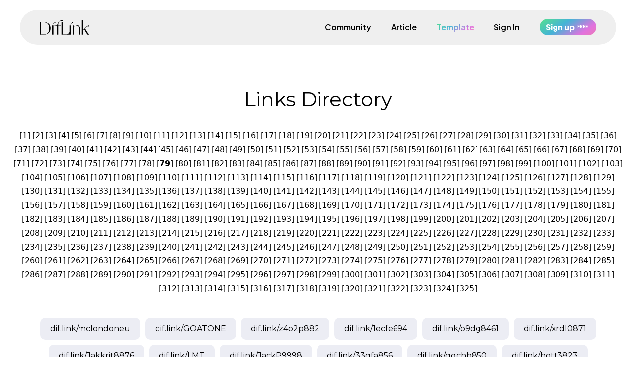

--- FILE ---
content_type: text/html; charset=utf-8
request_url: https://dif.link/search/directory/79
body_size: 4782
content:
<!DOCTYPE html><html lang="en" style="scroll-behavior:smooth"><head><meta name="keywords" content="DifLink, Mini-Website, Link in Bio, Online Business, Contact Links"/><meta property="og:site_name" content="DifLink"/><meta property="og:title" content="รวมทุกช่องทางการติดต่อใน Link เดียวง่ายๆ เพื่อเพิ่มยอดการติดตาม และยอดขาย พร้อมเครื่องมือวัดผล เพื่อวางแผนธุรกิจ สามารถตกแต่งรูปแบบได้หลายสไตล์ที่ไม่ซำ้ใคร"/><meta property="og:description" content="รวมทุกช่องทางการติดต่อใน Link เดียวง่ายๆ เพื่อเพิ่มยอดการติดตาม และยอดขาย พร้อมเครื่องมือวัดผล เพื่อวางแผนธุรกิจ สามารถตกแต่งรูปแบบได้หลายสไตล์ที่ไม่ซำ้ใคร"/><meta property="og:url" content="https://dif.link/"/><meta property="og:image" content="https://dif.link/ogimage.jpg"/><meta property="og:image:width" content="1200"/><meta property="og:image:height" content="630"/><meta name="twitter:image" content="https://dif.link/ogimage.jpg"/><meta name="twitter:card" content="https://dif.link/ogimage.jpg"/><link rel="canonical" href="https://dif.link/search/directory/79"/><link rel="icon" href="https://dif.link/favicon.png"/><script>(function(w,d,s,l,i){w[l]=w[l]||[];w[l].push({'gtm.start':
                        new Date().getTime(),event:'gtm.js'});var f=d.getElementsByTagName(s)[0],
                        j=d.createElement(s),dl=l!='dataLayer'?'&l='+l:'';j.async=true;j.src=
                        'https://www.googletagmanager.com/gtm.js?id='+i+dl;f.parentNode.insertBefore(j,f);
                        })(window,document,'script','dataLayer','GTM-PXF9CW8');</script><script>
                    !function(f,b,e,v,n,t,s)
                    {if(f.fbq)return;n=f.fbq=function(){n.callMethod?
                    n.callMethod.apply(n,arguments):n.queue.push(arguments)};
                    if(!f._fbq)f._fbq=n;n.push=n;n.loaded=!0;n.version='2.0';
                    n.queue=[];t=b.createElement(e);t.async=!0;
                    t.src=v;s=b.getElementsByTagName(e)[0];
                    s.parentNode.insertBefore(t,s)}(window, document,'script',
                    'https://connect.facebook.net/en_US/fbevents.js');
                    fbq('init', '3027122470841768');
                    fbq('track', 'PageView');</script><meta charSet="utf-8"/><meta name="viewport" content="initial-scale=1.0, width=device-width"/><title>DifLink: One Link For All Links | Official Website</title><meta name="description" content="รวมทุกช่องทางการติดต่อใน Link เดียวง่ายๆ เพื่อเพิ่มยอดการติดตาม และยอดขาย พร้อมเครื่องมือวัดผล เพื่อวางแผนธุรกิจ สามารถตกแต่งรูปแบบได้หลายสไตล์ที่ไม่ซำ้ใคร"/><meta property="og:title" content="DifLink: One Link For All Links | Official Website"/><meta property="og:description" content="รวมทุกช่องทางการติดต่อใน Link เดียวง่ายๆ เพื่อเพิ่มยอดการติดตาม และยอดขาย พร้อมเครื่องมือวัดผล เพื่อวางแผนธุรกิจ สามารถตกแต่งรูปแบบได้หลายสไตล์ที่ไม่ซำ้ใคร"/><meta name="twitter:title" content="DifLink: One Link For All Links | Official Website"/><meta name="twitter:description" content="รวมทุกช่องทางการติดต่อใน Link เดียวง่ายๆ เพื่อเพิ่มยอดการติดตาม และยอดขาย พร้อมเครื่องมือวัดผล เพื่อวางแผนธุรกิจ สามารถตกแต่งรูปแบบได้หลายสไตล์ที่ไม่ซำ้ใคร"/><meta name="robots" content="index, follow"/><link rel="shortcut icon" href="/_next/static/media/favicon_diflink.c91ae8c5.png"/><link rel="canonical" href="https://dif.link/search/directory/79"/><meta name="next-head-count" content="25"/><link rel="preload" href="/_next/static/css/6eba27af5da72f48.css" as="style"/><link rel="stylesheet" href="/_next/static/css/6eba27af5da72f48.css" data-n-g=""/><noscript data-n-css=""></noscript><script defer="" nomodule="" src="/_next/static/chunks/polyfills-78c92fac7aa8fdd8.js"></script><script src="/_next/static/chunks/webpack-91e4d7af6dfda032.js" defer=""></script><script src="/_next/static/chunks/framework-ecc4130bc7a58a64.js" defer=""></script><script src="/_next/static/chunks/main-df3b33299bb04271.js" defer=""></script><script src="/_next/static/chunks/pages/_app-8c37820fda075464.js" defer=""></script><script src="/_next/static/chunks/ea88be26-8c49d3cada68176d.js" defer=""></script><script src="/_next/static/chunks/525-3cf3a84b6c286614.js" defer=""></script><script src="/_next/static/chunks/443-9dca7d5a93a983df.js" defer=""></script><script src="/_next/static/chunks/pages/search/directory/%5Bpage%5D-e13c0bb609da3e07.js" defer=""></script><script src="/_next/static/G_GCUbDWcGM1wxVjpGjTP/_buildManifest.js" defer=""></script><script src="/_next/static/G_GCUbDWcGM1wxVjpGjTP/_ssgManifest.js" defer=""></script></head><body><noscript><iframe src="https://www.googletagmanager.com/ns.html?id=GTM-PXF9CW8"
            height="0" width="0" style="display:none;visibility:hidden"></iframe></noscript><div id="__next"><header><nav class="nav"><div><a href="/"><svg fill="#000" stroke=""><use href="/assets/sprite.svg#ic-logo"></use></svg></a></div><div class="list-menu mobile"><div class="burger-menu "><span></span><span></span><span></span></div></div><div class="list-menu desk"><ul class="wrap-list-menu"><li><a data-text="Community" class="list-hover" href="/search"><span>Community</span></a></li><li><a data-text="Article" class="list-hover" href="https://article.dif.link"><span>Article</span></a></li><li><a href="/previewtemplate" class="text-gradient-1">Template</a></li><li><a data-text="Sign In" class="list-hover" href="https://www.diflink.com/login"><span>Sign In</span></a></li><li style="overflow:unset"><a href="https://www.diflink.com/signup" class="sign-up bg-gradient-1">Sign up<sup>FREE</sup></a></li></ul></div></nav><div class="list-menu-mobile "><ul class="wrap-list-menu"><li><a href="/search">Community</a></li><li><a href="https://article.dif.link">Article</a></li><li><a href="/previewtemplate" class="text-gradient-1">Template</a></li><li><a href="https://www.diflink.com/login">Sign In</a></li><li><a href="https://www.diflink.com/signup" class="sign-up bg-gradient-1">Sign up<sup>FREE</sup></a></li></ul></div></header><main class="main"><h1 class="title">Links Directory</h1><div><ul class="pagination"><li>[<a href="/search/directory/1" style="font-weight:normal;text-decoration:none">1</a>]</li><li>[<a href="/search/directory/2" style="font-weight:normal;text-decoration:none">2</a>]</li><li>[<a href="/search/directory/3" style="font-weight:normal;text-decoration:none">3</a>]</li><li>[<a href="/search/directory/4" style="font-weight:normal;text-decoration:none">4</a>]</li><li>[<a href="/search/directory/5" style="font-weight:normal;text-decoration:none">5</a>]</li><li>[<a href="/search/directory/6" style="font-weight:normal;text-decoration:none">6</a>]</li><li>[<a href="/search/directory/7" style="font-weight:normal;text-decoration:none">7</a>]</li><li>[<a href="/search/directory/8" style="font-weight:normal;text-decoration:none">8</a>]</li><li>[<a href="/search/directory/9" style="font-weight:normal;text-decoration:none">9</a>]</li><li>[<a href="/search/directory/10" style="font-weight:normal;text-decoration:none">10</a>]</li><li>[<a href="/search/directory/11" style="font-weight:normal;text-decoration:none">11</a>]</li><li>[<a href="/search/directory/12" style="font-weight:normal;text-decoration:none">12</a>]</li><li>[<a href="/search/directory/13" style="font-weight:normal;text-decoration:none">13</a>]</li><li>[<a href="/search/directory/14" style="font-weight:normal;text-decoration:none">14</a>]</li><li>[<a href="/search/directory/15" style="font-weight:normal;text-decoration:none">15</a>]</li><li>[<a href="/search/directory/16" style="font-weight:normal;text-decoration:none">16</a>]</li><li>[<a href="/search/directory/17" style="font-weight:normal;text-decoration:none">17</a>]</li><li>[<a href="/search/directory/18" style="font-weight:normal;text-decoration:none">18</a>]</li><li>[<a href="/search/directory/19" style="font-weight:normal;text-decoration:none">19</a>]</li><li>[<a href="/search/directory/20" style="font-weight:normal;text-decoration:none">20</a>]</li><li>[<a href="/search/directory/21" style="font-weight:normal;text-decoration:none">21</a>]</li><li>[<a href="/search/directory/22" style="font-weight:normal;text-decoration:none">22</a>]</li><li>[<a href="/search/directory/23" style="font-weight:normal;text-decoration:none">23</a>]</li><li>[<a href="/search/directory/24" style="font-weight:normal;text-decoration:none">24</a>]</li><li>[<a href="/search/directory/25" style="font-weight:normal;text-decoration:none">25</a>]</li><li>[<a href="/search/directory/26" style="font-weight:normal;text-decoration:none">26</a>]</li><li>[<a href="/search/directory/27" style="font-weight:normal;text-decoration:none">27</a>]</li><li>[<a href="/search/directory/28" style="font-weight:normal;text-decoration:none">28</a>]</li><li>[<a href="/search/directory/29" style="font-weight:normal;text-decoration:none">29</a>]</li><li>[<a href="/search/directory/30" style="font-weight:normal;text-decoration:none">30</a>]</li><li>[<a href="/search/directory/31" style="font-weight:normal;text-decoration:none">31</a>]</li><li>[<a href="/search/directory/32" style="font-weight:normal;text-decoration:none">32</a>]</li><li>[<a href="/search/directory/33" style="font-weight:normal;text-decoration:none">33</a>]</li><li>[<a href="/search/directory/34" style="font-weight:normal;text-decoration:none">34</a>]</li><li>[<a href="/search/directory/35" style="font-weight:normal;text-decoration:none">35</a>]</li><li>[<a href="/search/directory/36" style="font-weight:normal;text-decoration:none">36</a>]</li><li>[<a href="/search/directory/37" style="font-weight:normal;text-decoration:none">37</a>]</li><li>[<a href="/search/directory/38" style="font-weight:normal;text-decoration:none">38</a>]</li><li>[<a href="/search/directory/39" style="font-weight:normal;text-decoration:none">39</a>]</li><li>[<a href="/search/directory/40" style="font-weight:normal;text-decoration:none">40</a>]</li><li>[<a href="/search/directory/41" style="font-weight:normal;text-decoration:none">41</a>]</li><li>[<a href="/search/directory/42" style="font-weight:normal;text-decoration:none">42</a>]</li><li>[<a href="/search/directory/43" style="font-weight:normal;text-decoration:none">43</a>]</li><li>[<a href="/search/directory/44" style="font-weight:normal;text-decoration:none">44</a>]</li><li>[<a href="/search/directory/45" style="font-weight:normal;text-decoration:none">45</a>]</li><li>[<a href="/search/directory/46" style="font-weight:normal;text-decoration:none">46</a>]</li><li>[<a href="/search/directory/47" style="font-weight:normal;text-decoration:none">47</a>]</li><li>[<a href="/search/directory/48" style="font-weight:normal;text-decoration:none">48</a>]</li><li>[<a href="/search/directory/49" style="font-weight:normal;text-decoration:none">49</a>]</li><li>[<a href="/search/directory/50" style="font-weight:normal;text-decoration:none">50</a>]</li><li>[<a href="/search/directory/51" style="font-weight:normal;text-decoration:none">51</a>]</li><li>[<a href="/search/directory/52" style="font-weight:normal;text-decoration:none">52</a>]</li><li>[<a href="/search/directory/53" style="font-weight:normal;text-decoration:none">53</a>]</li><li>[<a href="/search/directory/54" style="font-weight:normal;text-decoration:none">54</a>]</li><li>[<a href="/search/directory/55" style="font-weight:normal;text-decoration:none">55</a>]</li><li>[<a href="/search/directory/56" style="font-weight:normal;text-decoration:none">56</a>]</li><li>[<a href="/search/directory/57" style="font-weight:normal;text-decoration:none">57</a>]</li><li>[<a href="/search/directory/58" style="font-weight:normal;text-decoration:none">58</a>]</li><li>[<a href="/search/directory/59" style="font-weight:normal;text-decoration:none">59</a>]</li><li>[<a href="/search/directory/60" style="font-weight:normal;text-decoration:none">60</a>]</li><li>[<a href="/search/directory/61" style="font-weight:normal;text-decoration:none">61</a>]</li><li>[<a href="/search/directory/62" style="font-weight:normal;text-decoration:none">62</a>]</li><li>[<a href="/search/directory/63" style="font-weight:normal;text-decoration:none">63</a>]</li><li>[<a href="/search/directory/64" style="font-weight:normal;text-decoration:none">64</a>]</li><li>[<a href="/search/directory/65" style="font-weight:normal;text-decoration:none">65</a>]</li><li>[<a href="/search/directory/66" style="font-weight:normal;text-decoration:none">66</a>]</li><li>[<a href="/search/directory/67" style="font-weight:normal;text-decoration:none">67</a>]</li><li>[<a href="/search/directory/68" style="font-weight:normal;text-decoration:none">68</a>]</li><li>[<a href="/search/directory/69" style="font-weight:normal;text-decoration:none">69</a>]</li><li>[<a href="/search/directory/70" style="font-weight:normal;text-decoration:none">70</a>]</li><li>[<a href="/search/directory/71" style="font-weight:normal;text-decoration:none">71</a>]</li><li>[<a href="/search/directory/72" style="font-weight:normal;text-decoration:none">72</a>]</li><li>[<a href="/search/directory/73" style="font-weight:normal;text-decoration:none">73</a>]</li><li>[<a href="/search/directory/74" style="font-weight:normal;text-decoration:none">74</a>]</li><li>[<a href="/search/directory/75" style="font-weight:normal;text-decoration:none">75</a>]</li><li>[<a href="/search/directory/76" style="font-weight:normal;text-decoration:none">76</a>]</li><li>[<a href="/search/directory/77" style="font-weight:normal;text-decoration:none">77</a>]</li><li>[<a href="/search/directory/78" style="font-weight:normal;text-decoration:none">78</a>]</li><li>[<a href="/search/directory/79" style="font-weight:bold;text-decoration:underline">79</a>]</li><li>[<a href="/search/directory/80" style="font-weight:normal;text-decoration:none">80</a>]</li><li>[<a href="/search/directory/81" style="font-weight:normal;text-decoration:none">81</a>]</li><li>[<a href="/search/directory/82" style="font-weight:normal;text-decoration:none">82</a>]</li><li>[<a href="/search/directory/83" style="font-weight:normal;text-decoration:none">83</a>]</li><li>[<a href="/search/directory/84" style="font-weight:normal;text-decoration:none">84</a>]</li><li>[<a href="/search/directory/85" style="font-weight:normal;text-decoration:none">85</a>]</li><li>[<a href="/search/directory/86" style="font-weight:normal;text-decoration:none">86</a>]</li><li>[<a href="/search/directory/87" style="font-weight:normal;text-decoration:none">87</a>]</li><li>[<a href="/search/directory/88" style="font-weight:normal;text-decoration:none">88</a>]</li><li>[<a href="/search/directory/89" style="font-weight:normal;text-decoration:none">89</a>]</li><li>[<a href="/search/directory/90" style="font-weight:normal;text-decoration:none">90</a>]</li><li>[<a href="/search/directory/91" style="font-weight:normal;text-decoration:none">91</a>]</li><li>[<a href="/search/directory/92" style="font-weight:normal;text-decoration:none">92</a>]</li><li>[<a href="/search/directory/93" style="font-weight:normal;text-decoration:none">93</a>]</li><li>[<a href="/search/directory/94" style="font-weight:normal;text-decoration:none">94</a>]</li><li>[<a href="/search/directory/95" style="font-weight:normal;text-decoration:none">95</a>]</li><li>[<a href="/search/directory/96" style="font-weight:normal;text-decoration:none">96</a>]</li><li>[<a href="/search/directory/97" style="font-weight:normal;text-decoration:none">97</a>]</li><li>[<a href="/search/directory/98" style="font-weight:normal;text-decoration:none">98</a>]</li><li>[<a href="/search/directory/99" style="font-weight:normal;text-decoration:none">99</a>]</li><li>[<a href="/search/directory/100" style="font-weight:normal;text-decoration:none">100</a>]</li><li>[<a href="/search/directory/101" style="font-weight:normal;text-decoration:none">101</a>]</li><li>[<a href="/search/directory/102" style="font-weight:normal;text-decoration:none">102</a>]</li><li>[<a href="/search/directory/103" style="font-weight:normal;text-decoration:none">103</a>]</li><li>[<a href="/search/directory/104" style="font-weight:normal;text-decoration:none">104</a>]</li><li>[<a href="/search/directory/105" style="font-weight:normal;text-decoration:none">105</a>]</li><li>[<a href="/search/directory/106" style="font-weight:normal;text-decoration:none">106</a>]</li><li>[<a href="/search/directory/107" style="font-weight:normal;text-decoration:none">107</a>]</li><li>[<a href="/search/directory/108" style="font-weight:normal;text-decoration:none">108</a>]</li><li>[<a href="/search/directory/109" style="font-weight:normal;text-decoration:none">109</a>]</li><li>[<a href="/search/directory/110" style="font-weight:normal;text-decoration:none">110</a>]</li><li>[<a href="/search/directory/111" style="font-weight:normal;text-decoration:none">111</a>]</li><li>[<a href="/search/directory/112" style="font-weight:normal;text-decoration:none">112</a>]</li><li>[<a href="/search/directory/113" style="font-weight:normal;text-decoration:none">113</a>]</li><li>[<a href="/search/directory/114" style="font-weight:normal;text-decoration:none">114</a>]</li><li>[<a href="/search/directory/115" style="font-weight:normal;text-decoration:none">115</a>]</li><li>[<a href="/search/directory/116" style="font-weight:normal;text-decoration:none">116</a>]</li><li>[<a href="/search/directory/117" style="font-weight:normal;text-decoration:none">117</a>]</li><li>[<a href="/search/directory/118" style="font-weight:normal;text-decoration:none">118</a>]</li><li>[<a href="/search/directory/119" style="font-weight:normal;text-decoration:none">119</a>]</li><li>[<a href="/search/directory/120" style="font-weight:normal;text-decoration:none">120</a>]</li><li>[<a href="/search/directory/121" style="font-weight:normal;text-decoration:none">121</a>]</li><li>[<a href="/search/directory/122" style="font-weight:normal;text-decoration:none">122</a>]</li><li>[<a href="/search/directory/123" style="font-weight:normal;text-decoration:none">123</a>]</li><li>[<a href="/search/directory/124" style="font-weight:normal;text-decoration:none">124</a>]</li><li>[<a href="/search/directory/125" style="font-weight:normal;text-decoration:none">125</a>]</li><li>[<a href="/search/directory/126" style="font-weight:normal;text-decoration:none">126</a>]</li><li>[<a href="/search/directory/127" style="font-weight:normal;text-decoration:none">127</a>]</li><li>[<a href="/search/directory/128" style="font-weight:normal;text-decoration:none">128</a>]</li><li>[<a href="/search/directory/129" style="font-weight:normal;text-decoration:none">129</a>]</li><li>[<a href="/search/directory/130" style="font-weight:normal;text-decoration:none">130</a>]</li><li>[<a href="/search/directory/131" style="font-weight:normal;text-decoration:none">131</a>]</li><li>[<a href="/search/directory/132" style="font-weight:normal;text-decoration:none">132</a>]</li><li>[<a href="/search/directory/133" style="font-weight:normal;text-decoration:none">133</a>]</li><li>[<a href="/search/directory/134" style="font-weight:normal;text-decoration:none">134</a>]</li><li>[<a href="/search/directory/135" style="font-weight:normal;text-decoration:none">135</a>]</li><li>[<a href="/search/directory/136" style="font-weight:normal;text-decoration:none">136</a>]</li><li>[<a href="/search/directory/137" style="font-weight:normal;text-decoration:none">137</a>]</li><li>[<a href="/search/directory/138" style="font-weight:normal;text-decoration:none">138</a>]</li><li>[<a href="/search/directory/139" style="font-weight:normal;text-decoration:none">139</a>]</li><li>[<a href="/search/directory/140" style="font-weight:normal;text-decoration:none">140</a>]</li><li>[<a href="/search/directory/141" style="font-weight:normal;text-decoration:none">141</a>]</li><li>[<a href="/search/directory/142" style="font-weight:normal;text-decoration:none">142</a>]</li><li>[<a href="/search/directory/143" style="font-weight:normal;text-decoration:none">143</a>]</li><li>[<a href="/search/directory/144" style="font-weight:normal;text-decoration:none">144</a>]</li><li>[<a href="/search/directory/145" style="font-weight:normal;text-decoration:none">145</a>]</li><li>[<a href="/search/directory/146" style="font-weight:normal;text-decoration:none">146</a>]</li><li>[<a href="/search/directory/147" style="font-weight:normal;text-decoration:none">147</a>]</li><li>[<a href="/search/directory/148" style="font-weight:normal;text-decoration:none">148</a>]</li><li>[<a href="/search/directory/149" style="font-weight:normal;text-decoration:none">149</a>]</li><li>[<a href="/search/directory/150" style="font-weight:normal;text-decoration:none">150</a>]</li><li>[<a href="/search/directory/151" style="font-weight:normal;text-decoration:none">151</a>]</li><li>[<a href="/search/directory/152" style="font-weight:normal;text-decoration:none">152</a>]</li><li>[<a href="/search/directory/153" style="font-weight:normal;text-decoration:none">153</a>]</li><li>[<a href="/search/directory/154" style="font-weight:normal;text-decoration:none">154</a>]</li><li>[<a href="/search/directory/155" style="font-weight:normal;text-decoration:none">155</a>]</li><li>[<a href="/search/directory/156" style="font-weight:normal;text-decoration:none">156</a>]</li><li>[<a href="/search/directory/157" style="font-weight:normal;text-decoration:none">157</a>]</li><li>[<a href="/search/directory/158" style="font-weight:normal;text-decoration:none">158</a>]</li><li>[<a href="/search/directory/159" style="font-weight:normal;text-decoration:none">159</a>]</li><li>[<a href="/search/directory/160" style="font-weight:normal;text-decoration:none">160</a>]</li><li>[<a href="/search/directory/161" style="font-weight:normal;text-decoration:none">161</a>]</li><li>[<a href="/search/directory/162" style="font-weight:normal;text-decoration:none">162</a>]</li><li>[<a href="/search/directory/163" style="font-weight:normal;text-decoration:none">163</a>]</li><li>[<a href="/search/directory/164" style="font-weight:normal;text-decoration:none">164</a>]</li><li>[<a href="/search/directory/165" style="font-weight:normal;text-decoration:none">165</a>]</li><li>[<a href="/search/directory/166" style="font-weight:normal;text-decoration:none">166</a>]</li><li>[<a href="/search/directory/167" style="font-weight:normal;text-decoration:none">167</a>]</li><li>[<a href="/search/directory/168" style="font-weight:normal;text-decoration:none">168</a>]</li><li>[<a href="/search/directory/169" style="font-weight:normal;text-decoration:none">169</a>]</li><li>[<a href="/search/directory/170" style="font-weight:normal;text-decoration:none">170</a>]</li><li>[<a href="/search/directory/171" style="font-weight:normal;text-decoration:none">171</a>]</li><li>[<a href="/search/directory/172" style="font-weight:normal;text-decoration:none">172</a>]</li><li>[<a href="/search/directory/173" style="font-weight:normal;text-decoration:none">173</a>]</li><li>[<a href="/search/directory/174" style="font-weight:normal;text-decoration:none">174</a>]</li><li>[<a href="/search/directory/175" style="font-weight:normal;text-decoration:none">175</a>]</li><li>[<a href="/search/directory/176" style="font-weight:normal;text-decoration:none">176</a>]</li><li>[<a href="/search/directory/177" style="font-weight:normal;text-decoration:none">177</a>]</li><li>[<a href="/search/directory/178" style="font-weight:normal;text-decoration:none">178</a>]</li><li>[<a href="/search/directory/179" style="font-weight:normal;text-decoration:none">179</a>]</li><li>[<a href="/search/directory/180" style="font-weight:normal;text-decoration:none">180</a>]</li><li>[<a href="/search/directory/181" style="font-weight:normal;text-decoration:none">181</a>]</li><li>[<a href="/search/directory/182" style="font-weight:normal;text-decoration:none">182</a>]</li><li>[<a href="/search/directory/183" style="font-weight:normal;text-decoration:none">183</a>]</li><li>[<a href="/search/directory/184" style="font-weight:normal;text-decoration:none">184</a>]</li><li>[<a href="/search/directory/185" style="font-weight:normal;text-decoration:none">185</a>]</li><li>[<a href="/search/directory/186" style="font-weight:normal;text-decoration:none">186</a>]</li><li>[<a href="/search/directory/187" style="font-weight:normal;text-decoration:none">187</a>]</li><li>[<a href="/search/directory/188" style="font-weight:normal;text-decoration:none">188</a>]</li><li>[<a href="/search/directory/189" style="font-weight:normal;text-decoration:none">189</a>]</li><li>[<a href="/search/directory/190" style="font-weight:normal;text-decoration:none">190</a>]</li><li>[<a href="/search/directory/191" style="font-weight:normal;text-decoration:none">191</a>]</li><li>[<a href="/search/directory/192" style="font-weight:normal;text-decoration:none">192</a>]</li><li>[<a href="/search/directory/193" style="font-weight:normal;text-decoration:none">193</a>]</li><li>[<a href="/search/directory/194" style="font-weight:normal;text-decoration:none">194</a>]</li><li>[<a href="/search/directory/195" style="font-weight:normal;text-decoration:none">195</a>]</li><li>[<a href="/search/directory/196" style="font-weight:normal;text-decoration:none">196</a>]</li><li>[<a href="/search/directory/197" style="font-weight:normal;text-decoration:none">197</a>]</li><li>[<a href="/search/directory/198" style="font-weight:normal;text-decoration:none">198</a>]</li><li>[<a href="/search/directory/199" style="font-weight:normal;text-decoration:none">199</a>]</li><li>[<a href="/search/directory/200" style="font-weight:normal;text-decoration:none">200</a>]</li><li>[<a href="/search/directory/201" style="font-weight:normal;text-decoration:none">201</a>]</li><li>[<a href="/search/directory/202" style="font-weight:normal;text-decoration:none">202</a>]</li><li>[<a href="/search/directory/203" style="font-weight:normal;text-decoration:none">203</a>]</li><li>[<a href="/search/directory/204" style="font-weight:normal;text-decoration:none">204</a>]</li><li>[<a href="/search/directory/205" style="font-weight:normal;text-decoration:none">205</a>]</li><li>[<a href="/search/directory/206" style="font-weight:normal;text-decoration:none">206</a>]</li><li>[<a href="/search/directory/207" style="font-weight:normal;text-decoration:none">207</a>]</li><li>[<a href="/search/directory/208" style="font-weight:normal;text-decoration:none">208</a>]</li><li>[<a href="/search/directory/209" style="font-weight:normal;text-decoration:none">209</a>]</li><li>[<a href="/search/directory/210" style="font-weight:normal;text-decoration:none">210</a>]</li><li>[<a href="/search/directory/211" style="font-weight:normal;text-decoration:none">211</a>]</li><li>[<a href="/search/directory/212" style="font-weight:normal;text-decoration:none">212</a>]</li><li>[<a href="/search/directory/213" style="font-weight:normal;text-decoration:none">213</a>]</li><li>[<a href="/search/directory/214" style="font-weight:normal;text-decoration:none">214</a>]</li><li>[<a href="/search/directory/215" style="font-weight:normal;text-decoration:none">215</a>]</li><li>[<a href="/search/directory/216" style="font-weight:normal;text-decoration:none">216</a>]</li><li>[<a href="/search/directory/217" style="font-weight:normal;text-decoration:none">217</a>]</li><li>[<a href="/search/directory/218" style="font-weight:normal;text-decoration:none">218</a>]</li><li>[<a href="/search/directory/219" style="font-weight:normal;text-decoration:none">219</a>]</li><li>[<a href="/search/directory/220" style="font-weight:normal;text-decoration:none">220</a>]</li><li>[<a href="/search/directory/221" style="font-weight:normal;text-decoration:none">221</a>]</li><li>[<a href="/search/directory/222" style="font-weight:normal;text-decoration:none">222</a>]</li><li>[<a href="/search/directory/223" style="font-weight:normal;text-decoration:none">223</a>]</li><li>[<a href="/search/directory/224" style="font-weight:normal;text-decoration:none">224</a>]</li><li>[<a href="/search/directory/225" style="font-weight:normal;text-decoration:none">225</a>]</li><li>[<a href="/search/directory/226" style="font-weight:normal;text-decoration:none">226</a>]</li><li>[<a href="/search/directory/227" style="font-weight:normal;text-decoration:none">227</a>]</li><li>[<a href="/search/directory/228" style="font-weight:normal;text-decoration:none">228</a>]</li><li>[<a href="/search/directory/229" style="font-weight:normal;text-decoration:none">229</a>]</li><li>[<a href="/search/directory/230" style="font-weight:normal;text-decoration:none">230</a>]</li><li>[<a href="/search/directory/231" style="font-weight:normal;text-decoration:none">231</a>]</li><li>[<a href="/search/directory/232" style="font-weight:normal;text-decoration:none">232</a>]</li><li>[<a href="/search/directory/233" style="font-weight:normal;text-decoration:none">233</a>]</li><li>[<a href="/search/directory/234" style="font-weight:normal;text-decoration:none">234</a>]</li><li>[<a href="/search/directory/235" style="font-weight:normal;text-decoration:none">235</a>]</li><li>[<a href="/search/directory/236" style="font-weight:normal;text-decoration:none">236</a>]</li><li>[<a href="/search/directory/237" style="font-weight:normal;text-decoration:none">237</a>]</li><li>[<a href="/search/directory/238" style="font-weight:normal;text-decoration:none">238</a>]</li><li>[<a href="/search/directory/239" style="font-weight:normal;text-decoration:none">239</a>]</li><li>[<a href="/search/directory/240" style="font-weight:normal;text-decoration:none">240</a>]</li><li>[<a href="/search/directory/241" style="font-weight:normal;text-decoration:none">241</a>]</li><li>[<a href="/search/directory/242" style="font-weight:normal;text-decoration:none">242</a>]</li><li>[<a href="/search/directory/243" style="font-weight:normal;text-decoration:none">243</a>]</li><li>[<a href="/search/directory/244" style="font-weight:normal;text-decoration:none">244</a>]</li><li>[<a href="/search/directory/245" style="font-weight:normal;text-decoration:none">245</a>]</li><li>[<a href="/search/directory/246" style="font-weight:normal;text-decoration:none">246</a>]</li><li>[<a href="/search/directory/247" style="font-weight:normal;text-decoration:none">247</a>]</li><li>[<a href="/search/directory/248" style="font-weight:normal;text-decoration:none">248</a>]</li><li>[<a href="/search/directory/249" style="font-weight:normal;text-decoration:none">249</a>]</li><li>[<a href="/search/directory/250" style="font-weight:normal;text-decoration:none">250</a>]</li><li>[<a href="/search/directory/251" style="font-weight:normal;text-decoration:none">251</a>]</li><li>[<a href="/search/directory/252" style="font-weight:normal;text-decoration:none">252</a>]</li><li>[<a href="/search/directory/253" style="font-weight:normal;text-decoration:none">253</a>]</li><li>[<a href="/search/directory/254" style="font-weight:normal;text-decoration:none">254</a>]</li><li>[<a href="/search/directory/255" style="font-weight:normal;text-decoration:none">255</a>]</li><li>[<a href="/search/directory/256" style="font-weight:normal;text-decoration:none">256</a>]</li><li>[<a href="/search/directory/257" style="font-weight:normal;text-decoration:none">257</a>]</li><li>[<a href="/search/directory/258" style="font-weight:normal;text-decoration:none">258</a>]</li><li>[<a href="/search/directory/259" style="font-weight:normal;text-decoration:none">259</a>]</li><li>[<a href="/search/directory/260" style="font-weight:normal;text-decoration:none">260</a>]</li><li>[<a href="/search/directory/261" style="font-weight:normal;text-decoration:none">261</a>]</li><li>[<a href="/search/directory/262" style="font-weight:normal;text-decoration:none">262</a>]</li><li>[<a href="/search/directory/263" style="font-weight:normal;text-decoration:none">263</a>]</li><li>[<a href="/search/directory/264" style="font-weight:normal;text-decoration:none">264</a>]</li><li>[<a href="/search/directory/265" style="font-weight:normal;text-decoration:none">265</a>]</li><li>[<a href="/search/directory/266" style="font-weight:normal;text-decoration:none">266</a>]</li><li>[<a href="/search/directory/267" style="font-weight:normal;text-decoration:none">267</a>]</li><li>[<a href="/search/directory/268" style="font-weight:normal;text-decoration:none">268</a>]</li><li>[<a href="/search/directory/269" style="font-weight:normal;text-decoration:none">269</a>]</li><li>[<a href="/search/directory/270" style="font-weight:normal;text-decoration:none">270</a>]</li><li>[<a href="/search/directory/271" style="font-weight:normal;text-decoration:none">271</a>]</li><li>[<a href="/search/directory/272" style="font-weight:normal;text-decoration:none">272</a>]</li><li>[<a href="/search/directory/273" style="font-weight:normal;text-decoration:none">273</a>]</li><li>[<a href="/search/directory/274" style="font-weight:normal;text-decoration:none">274</a>]</li><li>[<a href="/search/directory/275" style="font-weight:normal;text-decoration:none">275</a>]</li><li>[<a href="/search/directory/276" style="font-weight:normal;text-decoration:none">276</a>]</li><li>[<a href="/search/directory/277" style="font-weight:normal;text-decoration:none">277</a>]</li><li>[<a href="/search/directory/278" style="font-weight:normal;text-decoration:none">278</a>]</li><li>[<a href="/search/directory/279" style="font-weight:normal;text-decoration:none">279</a>]</li><li>[<a href="/search/directory/280" style="font-weight:normal;text-decoration:none">280</a>]</li><li>[<a href="/search/directory/281" style="font-weight:normal;text-decoration:none">281</a>]</li><li>[<a href="/search/directory/282" style="font-weight:normal;text-decoration:none">282</a>]</li><li>[<a href="/search/directory/283" style="font-weight:normal;text-decoration:none">283</a>]</li><li>[<a href="/search/directory/284" style="font-weight:normal;text-decoration:none">284</a>]</li><li>[<a href="/search/directory/285" style="font-weight:normal;text-decoration:none">285</a>]</li><li>[<a href="/search/directory/286" style="font-weight:normal;text-decoration:none">286</a>]</li><li>[<a href="/search/directory/287" style="font-weight:normal;text-decoration:none">287</a>]</li><li>[<a href="/search/directory/288" style="font-weight:normal;text-decoration:none">288</a>]</li><li>[<a href="/search/directory/289" style="font-weight:normal;text-decoration:none">289</a>]</li><li>[<a href="/search/directory/290" style="font-weight:normal;text-decoration:none">290</a>]</li><li>[<a href="/search/directory/291" style="font-weight:normal;text-decoration:none">291</a>]</li><li>[<a href="/search/directory/292" style="font-weight:normal;text-decoration:none">292</a>]</li><li>[<a href="/search/directory/293" style="font-weight:normal;text-decoration:none">293</a>]</li><li>[<a href="/search/directory/294" style="font-weight:normal;text-decoration:none">294</a>]</li><li>[<a href="/search/directory/295" style="font-weight:normal;text-decoration:none">295</a>]</li><li>[<a href="/search/directory/296" style="font-weight:normal;text-decoration:none">296</a>]</li><li>[<a href="/search/directory/297" style="font-weight:normal;text-decoration:none">297</a>]</li><li>[<a href="/search/directory/298" style="font-weight:normal;text-decoration:none">298</a>]</li><li>[<a href="/search/directory/299" style="font-weight:normal;text-decoration:none">299</a>]</li><li>[<a href="/search/directory/300" style="font-weight:normal;text-decoration:none">300</a>]</li><li>[<a href="/search/directory/301" style="font-weight:normal;text-decoration:none">301</a>]</li><li>[<a href="/search/directory/302" style="font-weight:normal;text-decoration:none">302</a>]</li><li>[<a href="/search/directory/303" style="font-weight:normal;text-decoration:none">303</a>]</li><li>[<a href="/search/directory/304" style="font-weight:normal;text-decoration:none">304</a>]</li><li>[<a href="/search/directory/305" style="font-weight:normal;text-decoration:none">305</a>]</li><li>[<a href="/search/directory/306" style="font-weight:normal;text-decoration:none">306</a>]</li><li>[<a href="/search/directory/307" style="font-weight:normal;text-decoration:none">307</a>]</li><li>[<a href="/search/directory/308" style="font-weight:normal;text-decoration:none">308</a>]</li><li>[<a href="/search/directory/309" style="font-weight:normal;text-decoration:none">309</a>]</li><li>[<a href="/search/directory/310" style="font-weight:normal;text-decoration:none">310</a>]</li><li>[<a href="/search/directory/311" style="font-weight:normal;text-decoration:none">311</a>]</li><li>[<a href="/search/directory/312" style="font-weight:normal;text-decoration:none">312</a>]</li><li>[<a href="/search/directory/313" style="font-weight:normal;text-decoration:none">313</a>]</li><li>[<a href="/search/directory/314" style="font-weight:normal;text-decoration:none">314</a>]</li><li>[<a href="/search/directory/315" style="font-weight:normal;text-decoration:none">315</a>]</li><li>[<a href="/search/directory/316" style="font-weight:normal;text-decoration:none">316</a>]</li><li>[<a href="/search/directory/317" style="font-weight:normal;text-decoration:none">317</a>]</li><li>[<a href="/search/directory/318" style="font-weight:normal;text-decoration:none">318</a>]</li><li>[<a href="/search/directory/319" style="font-weight:normal;text-decoration:none">319</a>]</li><li>[<a href="/search/directory/320" style="font-weight:normal;text-decoration:none">320</a>]</li><li>[<a href="/search/directory/321" style="font-weight:normal;text-decoration:none">321</a>]</li><li>[<a href="/search/directory/322" style="font-weight:normal;text-decoration:none">322</a>]</li><li>[<a href="/search/directory/323" style="font-weight:normal;text-decoration:none">323</a>]</li><li>[<a href="/search/directory/324" style="font-weight:normal;text-decoration:none">324</a>]</li><li>[<a href="/search/directory/325" style="font-weight:normal;text-decoration:none">325</a>]</li></ul></div><div class="container_row"><div class="row"><div class="col_1"></div><div class="info"><div class="col_2"><div class="wrapper_name"><a href="https://dif.link/mclondoneu" target="_blank" rel="noopener noreferrer" class="link"><span>dif.link/<!-- -->mclondoneu</span></a></div></div></div></div><div class="row"><div class="col_1"></div><div class="info"><div class="col_2"><div class="wrapper_name"><a href="https://dif.link/GOATONE" target="_blank" rel="noopener noreferrer" class="link"><span>dif.link/<!-- -->GOATONE</span></a></div></div></div></div><div class="row"><div class="col_1"></div><div class="info"><div class="col_2"><div class="wrapper_name"><a href="https://dif.link/z4o2p882" target="_blank" rel="noopener noreferrer" class="link"><span>dif.link/<!-- -->z4o2p882</span></a></div></div></div></div><div class="row"><div class="col_1"></div><div class="info"><div class="col_2"><div class="wrapper_name"><a href="https://dif.link/1ecfe694" target="_blank" rel="noopener noreferrer" class="link"><span>dif.link/<!-- -->1ecfe694</span></a></div></div></div></div><div class="row"><div class="col_1"></div><div class="info"><div class="col_2"><div class="wrapper_name"><a href="https://dif.link/o9dg8461" target="_blank" rel="noopener noreferrer" class="link"><span>dif.link/<!-- -->o9dg8461</span></a></div></div></div></div><div class="row"><div class="col_1"></div><div class="info"><div class="col_2"><div class="wrapper_name"><a href="https://dif.link/xrdl0871" target="_blank" rel="noopener noreferrer" class="link"><span>dif.link/<!-- -->xrdl0871</span></a></div></div></div></div><div class="row"><div class="col_1"></div><div class="info"><div class="col_2"><div class="wrapper_name"><a href="https://dif.link/Jakkrit8876" target="_blank" rel="noopener noreferrer" class="link"><span>dif.link/<!-- -->Jakkrit8876</span></a></div></div></div></div><div class="row"><div class="col_1"></div><div class="info"><div class="col_2"><div class="wrapper_name"><a href="https://dif.link/LMT" target="_blank" rel="noopener noreferrer" class="link"><span>dif.link/<!-- -->LMT</span></a></div></div></div></div><div class="row"><div class="col_1"></div><div class="info"><div class="col_2"><div class="wrapper_name"><a href="https://dif.link/JackP9998" target="_blank" rel="noopener noreferrer" class="link"><span>dif.link/<!-- -->JackP9998</span></a></div></div></div></div><div class="row"><div class="col_1"></div><div class="info"><div class="col_2"><div class="wrapper_name"><a href="https://dif.link/33gfa856" target="_blank" rel="noopener noreferrer" class="link"><span>dif.link/<!-- -->33gfa856</span></a></div></div></div></div><div class="row"><div class="col_1"></div><div class="info"><div class="col_2"><div class="wrapper_name"><a href="https://dif.link/gqchb850" target="_blank" rel="noopener noreferrer" class="link"><span>dif.link/<!-- -->gqchb850</span></a></div></div></div></div><div class="row"><div class="col_1"></div><div class="info"><div class="col_2"><div class="wrapper_name"><a href="https://dif.link/hott3823" target="_blank" rel="noopener noreferrer" class="link"><span>dif.link/<!-- -->hott3823</span></a></div></div></div></div><div class="row"><div class="col_1"></div><div class="info"><div class="col_2"><div class="wrapper_name"><a href="https://dif.link/DaTa28Time" target="_blank" rel="noopener noreferrer" class="link"><span>dif.link/<!-- -->DaTa28Time</span></a></div></div></div></div><div class="row"><div class="col_1"></div><div class="info"><div class="col_2"><div class="wrapper_name"><a href="https://dif.link/8ktkd766" target="_blank" rel="noopener noreferrer" class="link"><span>dif.link/<!-- -->8ktkd766</span></a></div></div></div></div><div class="row"><div class="col_1"></div><div class="info"><div class="col_2"><div class="wrapper_name"><a href="https://dif.link/RegisterVip" target="_blank" rel="noopener noreferrer" class="link"><span>dif.link/<!-- -->RegisterVip</span></a></div></div></div></div><div class="row"><div class="col_1"></div><div class="info"><div class="col_2"><div class="wrapper_name"><a href="https://dif.link/aw1k6569" target="_blank" rel="noopener noreferrer" class="link"><span>dif.link/<!-- -->aw1k6569</span></a></div></div></div></div><div class="row"><div class="col_1"></div><div class="info"><div class="col_2"><div class="wrapper_name"><a href="https://dif.link/spnewjourney" target="_blank" rel="noopener noreferrer" class="link"><span>dif.link/<!-- -->spnewjourney</span></a></div></div></div></div><div class="row"><div class="col_1"></div><div class="info"><div class="col_2"><div class="wrapper_name"><a href="https://dif.link/rnpsb490" target="_blank" rel="noopener noreferrer" class="link"><span>dif.link/<!-- -->rnpsb490</span></a></div></div></div></div><div class="row"><div class="col_1"></div><div class="info"><div class="col_2"><div class="wrapper_name"><a href="https://dif.link/Kirito.hacker.com" target="_blank" rel="noopener noreferrer" class="link"><span>dif.link/<!-- -->Kirito.hacker.com</span></a></div></div></div></div><div class="row"><div class="col_1"></div><div class="info"><div class="col_2"><div class="wrapper_name"><a href="https://dif.link/gip4e362" target="_blank" rel="noopener noreferrer" class="link"><span>dif.link/<!-- -->gip4e362</span></a></div></div></div></div><div class="row"><div class="col_1"></div><div class="info"><div class="col_2"><div class="wrapper_name"><a href="https://dif.link/61562017590783" target="_blank" rel="noopener noreferrer" class="link"><span>dif.link/<!-- -->61562017590783</span></a></div></div></div></div><div class="row"><div class="col_1"></div><div class="info"><div class="col_2"><div class="wrapper_name"><a href="https://dif.link/1gjo4614" target="_blank" rel="noopener noreferrer" class="link"><span>dif.link/<!-- -->1gjo4614</span></a></div></div></div></div><div class="row"><div class="col_1"></div><div class="info"><div class="col_2"><div class="wrapper_name"><a href="https://dif.link/1d739964" target="_blank" rel="noopener noreferrer" class="link"><span>dif.link/<!-- -->1d739964</span></a></div></div></div></div><div class="row"><div class="col_1"></div><div class="info"><div class="col_2"><div class="wrapper_name"><a href="https://dif.link/84rsi535" target="_blank" rel="noopener noreferrer" class="link"><span>dif.link/<!-- -->84rsi535</span></a></div></div></div></div><div class="row"><div class="col_1"></div><div class="info"><div class="col_2"><div class="wrapper_name"><a href="https://dif.link/9oz7c563" target="_blank" rel="noopener noreferrer" class="link"><span>dif.link/<!-- -->9oz7c563</span></a></div></div></div></div><div class="row"><div class="col_1"></div><div class="info"><div class="col_2"><div class="wrapper_name"><a href="https://dif.link/dk4gl836" target="_blank" rel="noopener noreferrer" class="link"><span>dif.link/<!-- -->dk4gl836</span></a></div></div></div></div><div class="row"><div class="col_1"></div><div class="info"><div class="col_2"><div class="wrapper_name"><a href="https://dif.link/saphalsw.ac.th" target="_blank" rel="noopener noreferrer" class="link"><span>dif.link/<!-- -->saphalsw.ac.th</span></a></div></div></div></div><div class="row"><div class="col_1"></div><div class="info"><div class="col_2"><div class="wrapper_name"><a href="https://dif.link/Chopper88.C" target="_blank" rel="noopener noreferrer" class="link"><span>dif.link/<!-- -->Chopper88.C</span></a></div></div></div></div><div class="row"><div class="col_1"></div><div class="info"><div class="col_2"><div class="wrapper_name"><a href="https://dif.link/yvtyi388" target="_blank" rel="noopener noreferrer" class="link"><span>dif.link/<!-- -->yvtyi388</span></a></div></div></div></div><div class="row"><div class="col_1"></div><div class="info"><div class="col_2"><div class="wrapper_name"><a href="https://dif.link/hgnvo225" target="_blank" rel="noopener noreferrer" class="link"><span>dif.link/<!-- -->hgnvo225</span></a></div></div></div></div><div class="row"><div class="col_1"></div><div class="info"><div class="col_2"><div class="wrapper_name"><a href="https://dif.link/l4p2v576" target="_blank" rel="noopener noreferrer" class="link"><span>dif.link/<!-- -->l4p2v576</span></a></div></div></div></div><div class="row"><div class="col_1"></div><div class="info"><div class="col_2"><div class="wrapper_name"><a href="https://dif.link/BOSS" target="_blank" rel="noopener noreferrer" class="link"><span>dif.link/<!-- -->BOSS</span></a></div></div></div></div><div class="row"><div class="col_1"></div><div class="info"><div class="col_2"><div class="wrapper_name"><a href="https://dif.link/ulzcw583" target="_blank" rel="noopener noreferrer" class="link"><span>dif.link/<!-- -->ulzcw583</span></a></div></div></div></div><div class="row"><div class="col_1"></div><div class="info"><div class="col_2"><div class="wrapper_name"><a href="https://dif.link/MVP369" target="_blank" rel="noopener noreferrer" class="link"><span>dif.link/<!-- -->MVP369</span></a></div></div></div></div><div class="row"><div class="col_1"></div><div class="info"><div class="col_2"><div class="wrapper_name"><a href="https://dif.link/kcw8x566" target="_blank" rel="noopener noreferrer" class="link"><span>dif.link/<!-- -->kcw8x566</span></a></div></div></div></div><div class="row"><div class="col_1"></div><div class="info"><div class="col_2"><div class="wrapper_name"><a href="https://dif.link/PCM" target="_blank" rel="noopener noreferrer" class="link"><span>dif.link/<!-- -->PCM</span></a></div></div></div></div><div class="row"><div class="col_1"></div><div class="info"><div class="col_2"><div class="wrapper_name"><a href="https://dif.link/ai5h6988" target="_blank" rel="noopener noreferrer" class="link"><span>dif.link/<!-- -->ai5h6988</span></a></div></div></div></div><div class="row"><div class="col_1"></div><div class="info"><div class="col_2"><div class="wrapper_name"><a href="https://dif.link/b53fw824" target="_blank" rel="noopener noreferrer" class="link"><span>dif.link/<!-- -->b53fw824</span></a></div></div></div></div><div class="row"><div class="col_1"></div><div class="info"><div class="col_2"><div class="wrapper_name"><a href="https://dif.link/zFoxzeCreativez" target="_blank" rel="noopener noreferrer" class="link"><span>dif.link/<!-- -->zFoxzeCreativez</span></a></div></div></div></div><div class="row"><div class="col_1"></div><div class="info"><div class="col_2"><div class="wrapper_name"><a href="https://dif.link/ywqrc597" target="_blank" rel="noopener noreferrer" class="link"><span>dif.link/<!-- -->ywqrc597</span></a></div></div></div></div><div class="row"><div class="col_1"></div><div class="info"><div class="col_2"><div class="wrapper_name"><a href="https://dif.link/jqvue154" target="_blank" rel="noopener noreferrer" class="link"><span>dif.link/<!-- -->jqvue154</span></a></div></div></div></div><div class="row"><div class="col_1"></div><div class="info"><div class="col_2"><div class="wrapper_name"><a href="https://dif.link/Jkrit7954" target="_blank" rel="noopener noreferrer" class="link"><span>dif.link/<!-- -->Jkrit7954</span></a></div></div></div></div><div class="row"><div class="col_1"></div><div class="info"><div class="col_2"><div class="wrapper_name"><a href="https://dif.link/JPot9868" target="_blank" rel="noopener noreferrer" class="link"><span>dif.link/<!-- -->JPot9868</span></a></div></div></div></div><div class="row"><div class="col_1"></div><div class="info"><div class="col_2"><div class="wrapper_name"><a href="https://dif.link/rldy5998" target="_blank" rel="noopener noreferrer" class="link"><span>dif.link/<!-- -->rldy5998</span></a></div></div></div></div><div class="row"><div class="col_1"></div><div class="info"><div class="col_2"><div class="wrapper_name"><a href="https://dif.link/mmkfd702" target="_blank" rel="noopener noreferrer" class="link"><span>dif.link/<!-- -->mmkfd702</span></a></div></div></div></div><div class="row"><div class="col_1"></div><div class="info"><div class="col_2"><div class="wrapper_name"><a href="https://dif.link/BoNikiRi" target="_blank" rel="noopener noreferrer" class="link"><span>dif.link/<!-- -->BoNikiRi</span></a></div></div></div></div><div class="row"><div class="col_1"></div><div class="info"><div class="col_2"><div class="wrapper_name"><a href="https://dif.link/CpM" target="_blank" rel="noopener noreferrer" class="link"><span>dif.link/<!-- -->CpM</span></a></div></div></div></div><div class="row"><div class="col_1"></div><div class="info"><div class="col_2"><div class="wrapper_name"><a href="https://dif.link/na9zy348" target="_blank" rel="noopener noreferrer" class="link"><span>dif.link/<!-- -->na9zy348</span></a></div></div></div></div><div class="row"><div class="col_1"></div><div class="info"><div class="col_2"><div class="wrapper_name"><a href="https://dif.link/jcv9o620" target="_blank" rel="noopener noreferrer" class="link"><span>dif.link/<!-- -->jcv9o620</span></a></div></div></div></div><div class="row"><div class="col_1"></div><div class="info"><div class="col_2"><div class="wrapper_name"><a href="https://dif.link/hsqc0679" target="_blank" rel="noopener noreferrer" class="link"><span>dif.link/<!-- -->hsqc0679</span></a></div></div></div></div><div class="row"><div class="col_1"></div><div class="info"><div class="col_2"><div class="wrapper_name"><a href="https://dif.link/sornxx1998" target="_blank" rel="noopener noreferrer" class="link"><span>dif.link/<!-- -->sornxx1998</span></a></div></div></div></div><div class="row"><div class="col_1"></div><div class="info"><div class="col_2"><div class="wrapper_name"><a href="https://dif.link/elch2661" target="_blank" rel="noopener noreferrer" class="link"><span>dif.link/<!-- -->elch2661</span></a></div></div></div></div><div class="row"><div class="col_1"></div><div class="info"><div class="col_2"><div class="wrapper_name"><a href="https://dif.link/yj9kw418" target="_blank" rel="noopener noreferrer" class="link"><span>dif.link/<!-- -->yj9kw418</span></a></div></div></div></div><div class="row"><div class="col_1"></div><div class="info"><div class="col_2"><div class="wrapper_name"><a href="https://dif.link/0niz5538" target="_blank" rel="noopener noreferrer" class="link"><span>dif.link/<!-- -->0niz5538</span></a></div></div></div></div><div class="row"><div class="col_1"></div><div class="info"><div class="col_2"><div class="wrapper_name"><a href="https://dif.link/1qm85621" target="_blank" rel="noopener noreferrer" class="link"><span>dif.link/<!-- -->1qm85621</span></a></div></div></div></div><div class="row"><div class="col_1"></div><div class="info"><div class="col_2"><div class="wrapper_name"><a href="https://dif.link/101al900" target="_blank" rel="noopener noreferrer" class="link"><span>dif.link/<!-- -->101al900</span></a></div></div></div></div><div class="row"><div class="col_1"></div><div class="info"><div class="col_2"><div class="wrapper_name"><a href="https://dif.link/Nam49." target="_blank" rel="noopener noreferrer" class="link"><span>dif.link/<!-- -->Nam49.</span></a></div></div></div></div><div class="row"><div class="col_1"></div><div class="info"><div class="col_2"><div class="wrapper_name"><a href="https://dif.link/orifx900" target="_blank" rel="noopener noreferrer" class="link"><span>dif.link/<!-- -->orifx900</span></a></div></div></div></div><div class="row"><div class="col_1"></div><div class="info"><div class="col_2"><div class="wrapper_name"><a href="https://dif.link/w5sc3103" target="_blank" rel="noopener noreferrer" class="link"><span>dif.link/<!-- -->w5sc3103</span></a></div></div></div></div><div class="row"><div class="col_1"></div><div class="info"><div class="col_2"><div class="wrapper_name"><a href="https://dif.link/1jmnv525" target="_blank" rel="noopener noreferrer" class="link"><span>dif.link/<!-- -->1jmnv525</span></a></div></div></div></div></div></main><footer class="footer-page"><div id="logo-footer"></div><ul><li><a href="https://www.diflink.com/terms">Terms &amp; Conditions</a></li><li><a href="https://www.diflink.com/privacy">Privacy Policy</a></li><li><a href="/previewtemplate">Templates</a></li><li><a href="mailto:contact@diflink.com">Contact</a></li></ul></footer></div><script id="__NEXT_DATA__" type="application/json">{"props":{"pageProps":{"usersData":[{"username":"mclondoneu"},{"username":"GOATONE"},{"username":"z4o2p882"},{"username":"1ecfe694"},{"username":"o9dg8461"},{"username":"xrdl0871"},{"username":"Jakkrit8876"},{"username":"LMT"},{"username":"JackP9998"},{"username":"33gfa856"},{"username":"gqchb850"},{"username":"hott3823"},{"username":"DaTa28Time"},{"username":"8ktkd766"},{"username":"RegisterVip"},{"username":"aw1k6569"},{"username":"spnewjourney"},{"username":"rnpsb490"},{"username":"Kirito.hacker.com"},{"username":"gip4e362"},{"username":"61562017590783"},{"username":"1gjo4614"},{"username":"1d739964"},{"username":"84rsi535"},{"username":"9oz7c563"},{"username":"dk4gl836"},{"username":"saphalsw.ac.th"},{"username":"Chopper88.C"},{"username":"yvtyi388"},{"username":"hgnvo225"},{"username":"l4p2v576"},{"username":"BOSS"},{"username":"ulzcw583"},{"username":"MVP369"},{"username":"kcw8x566"},{"username":"PCM"},{"username":"ai5h6988"},{"username":"b53fw824"},{"username":"zFoxzeCreativez"},{"username":"ywqrc597"},{"username":"jqvue154"},{"username":"Jkrit7954"},{"username":"JPot9868"},{"username":"rldy5998"},{"username":"mmkfd702"},{"username":"BoNikiRi"},{"username":"CpM"},{"username":"na9zy348"},{"username":"jcv9o620"},{"username":"hsqc0679"},{"username":"sornxx1998"},{"username":"elch2661"},{"username":"yj9kw418"},{"username":"0niz5538"},{"username":"1qm85621"},{"username":"101al900"},{"username":"Nam49."},{"username":"orifx900"},{"username":"w5sc3103"},{"username":"1jmnv525"}],"usersActiveTotal":19452,"page":"79","slug":"search/directory/79"},"__N_SSP":true},"page":"/search/directory/[page]","query":{"page":"79"},"buildId":"G_GCUbDWcGM1wxVjpGjTP","isFallback":false,"isExperimentalCompile":false,"gssp":true,"locale":"en","locales":["en","th"],"defaultLocale":"en","scriptLoader":[]}</script></body></html>

--- FILE ---
content_type: text/css; charset=utf-8
request_url: https://dif.link/_next/static/css/6eba27af5da72f48.css
body_size: 22382
content:
@import"https://fonts.googleapis.com/css2?family=Oswald:wght@400;700&display=swap";@import"https://fonts.googleapis.com/css2?family=Spartan:wght@400;700&display=swap";@import"https://fonts.googleapis.com/css2?family=Montserrat:wght@400;700&display=swap";@import"https://fonts.googleapis.com/css2?family=Bodoni+Moda:wght@400;700&display=swap";@import"https://fonts.googleapis.com/css2?family=Bellefair:wght@400&display=swap";@import"https://fonts.googleapis.com/css2?family=Glegoo:wght@400;700&display=swap";@import"https://fonts.googleapis.com/css2?family=Tenor+Sans:wght@400&display=swap";@import"https://fonts.googleapis.com/css2?family=Josefin+Slab:wght@400;700&display=swap";@import"https://fonts.googleapis.com/css2?family=Noto+Sans+Thai:wght@400;700&display=swap";@import"https://fonts.googleapis.com/css2?family=Chonburi&family=Kodchasan:wght@300;400;500;700&family=Mali:wght@300;400;500;700&family=Sarabun:wght@300;400;500;700&display=swap";@import"https://fonts.googleapis.com/css2?family=Anuphan:wght@100..700&family=Athiti:wght@200;300;400;500;600;700&family=Dosis:wght@200..800&family=IBM+Plex+Sans+Thai:wght@100;200;300;400;500;600;700&family=Mooli&family=Noto+Serif+Thai:wght@100..900&family=Petit+Formal+Script&family=Rufina:wght@400;700&display=swap";@import"https://fonts.googleapis.com/css2?family=Plus+Jakarta+Sans:ital,wght@0,200..800;1,200..800&display=swap";@import"https://use.typekit.net/ipf2qdj.css";*,:after,:before{--tw-border-spacing-x:0;--tw-border-spacing-y:0;--tw-translate-x:0;--tw-translate-y:0;--tw-rotate:0;--tw-skew-x:0;--tw-skew-y:0;--tw-scale-x:1;--tw-scale-y:1;--tw-pan-x: ;--tw-pan-y: ;--tw-pinch-zoom: ;--tw-scroll-snap-strictness:proximity;--tw-gradient-from-position: ;--tw-gradient-via-position: ;--tw-gradient-to-position: ;--tw-ordinal: ;--tw-slashed-zero: ;--tw-numeric-figure: ;--tw-numeric-spacing: ;--tw-numeric-fraction: ;--tw-ring-inset: ;--tw-ring-offset-width:0px;--tw-ring-offset-color:#fff;--tw-ring-color:rgba(59,130,246,.5);--tw-ring-offset-shadow:0 0 #0000;--tw-ring-shadow:0 0 #0000;--tw-shadow:0 0 #0000;--tw-shadow-colored:0 0 #0000;--tw-blur: ;--tw-brightness: ;--tw-contrast: ;--tw-grayscale: ;--tw-hue-rotate: ;--tw-invert: ;--tw-saturate: ;--tw-sepia: ;--tw-drop-shadow: ;--tw-backdrop-blur: ;--tw-backdrop-brightness: ;--tw-backdrop-contrast: ;--tw-backdrop-grayscale: ;--tw-backdrop-hue-rotate: ;--tw-backdrop-invert: ;--tw-backdrop-opacity: ;--tw-backdrop-saturate: ;--tw-backdrop-sepia: ;--tw-contain-size: ;--tw-contain-layout: ;--tw-contain-paint: ;--tw-contain-style: }::backdrop{--tw-border-spacing-x:0;--tw-border-spacing-y:0;--tw-translate-x:0;--tw-translate-y:0;--tw-rotate:0;--tw-skew-x:0;--tw-skew-y:0;--tw-scale-x:1;--tw-scale-y:1;--tw-pan-x: ;--tw-pan-y: ;--tw-pinch-zoom: ;--tw-scroll-snap-strictness:proximity;--tw-gradient-from-position: ;--tw-gradient-via-position: ;--tw-gradient-to-position: ;--tw-ordinal: ;--tw-slashed-zero: ;--tw-numeric-figure: ;--tw-numeric-spacing: ;--tw-numeric-fraction: ;--tw-ring-inset: ;--tw-ring-offset-width:0px;--tw-ring-offset-color:#fff;--tw-ring-color:rgba(59,130,246,.5);--tw-ring-offset-shadow:0 0 #0000;--tw-ring-shadow:0 0 #0000;--tw-shadow:0 0 #0000;--tw-shadow-colored:0 0 #0000;--tw-blur: ;--tw-brightness: ;--tw-contrast: ;--tw-grayscale: ;--tw-hue-rotate: ;--tw-invert: ;--tw-saturate: ;--tw-sepia: ;--tw-drop-shadow: ;--tw-backdrop-blur: ;--tw-backdrop-brightness: ;--tw-backdrop-contrast: ;--tw-backdrop-grayscale: ;--tw-backdrop-hue-rotate: ;--tw-backdrop-invert: ;--tw-backdrop-opacity: ;--tw-backdrop-saturate: ;--tw-backdrop-sepia: ;--tw-contain-size: ;--tw-contain-layout: ;--tw-contain-paint: ;--tw-contain-style: }/*
! tailwindcss v3.4.17 | MIT License | https://tailwindcss.com
*/*,:after,:before{box-sizing:border-box;border:0 solid #e5e7eb}:after,:before{--tw-content:""}:host,html{line-height:1.5;-webkit-text-size-adjust:100%;-moz-tab-size:4;-o-tab-size:4;tab-size:4;font-family:ui-sans-serif,system-ui,sans-serif,Apple Color Emoji,Segoe UI Emoji,Segoe UI Symbol,Noto Color Emoji;font-feature-settings:normal;font-variation-settings:normal;-webkit-tap-highlight-color:transparent}body{margin:0;line-height:inherit}hr{height:0;color:inherit;border-top-width:1px}abbr:where([title]){-webkit-text-decoration:underline dotted;text-decoration:underline dotted}h1,h2,h3,h4,h5,h6{font-size:inherit;font-weight:inherit}a{color:inherit;text-decoration:inherit}b,strong{font-weight:bolder}code,kbd,pre,samp{font-family:ui-monospace,SFMono-Regular,Menlo,Monaco,Consolas,Liberation Mono,Courier New,monospace;font-feature-settings:normal;font-variation-settings:normal;font-size:1em}small{font-size:80%}sub,sup{font-size:75%;line-height:0;position:relative;vertical-align:baseline}sub{bottom:-.25em}sup{top:-.5em}table{text-indent:0;border-color:inherit;border-collapse:collapse}button,input,optgroup,select,textarea{font-family:inherit;font-feature-settings:inherit;font-variation-settings:inherit;font-size:100%;font-weight:inherit;line-height:inherit;letter-spacing:inherit;color:inherit;margin:0;padding:0}button,select{text-transform:none}button,input:where([type=button]),input:where([type=reset]),input:where([type=submit]){-webkit-appearance:button;background-color:transparent;background-image:none}:-moz-focusring{outline:auto}:-moz-ui-invalid{box-shadow:none}progress{vertical-align:baseline}::-webkit-inner-spin-button,::-webkit-outer-spin-button{height:auto}[type=search]{-webkit-appearance:textfield;outline-offset:-2px}::-webkit-search-decoration{-webkit-appearance:none}::-webkit-file-upload-button{-webkit-appearance:button;font:inherit}summary{display:list-item}blockquote,dd,dl,figure,h1,h2,h3,h4,h5,h6,hr,p,pre{margin:0}fieldset{margin:0}fieldset,legend{padding:0}menu,ol,ul{list-style:none;margin:0;padding:0}dialog{padding:0}textarea{resize:vertical}input::-moz-placeholder,textarea::-moz-placeholder{opacity:1;color:#9ca3af}input::placeholder,textarea::placeholder{opacity:1;color:#9ca3af}[role=button],button{cursor:pointer}:disabled{cursor:default}audio,canvas,embed,iframe,img,object,svg,video{display:block;vertical-align:middle}img,video{max-width:100%;height:auto}[hidden]:where(:not([hidden=until-found])){display:none}.container{width:100%}@media (min-width:640px){.container{max-width:640px}}@media (min-width:768px){.container{max-width:768px}}@media (min-width:1024px){.container{max-width:1024px}}@media (min-width:1280px){.container{max-width:1280px}}@media (min-width:1536px){.container{max-width:1536px}}.static{position:static}.fixed{position:fixed}.absolute{position:absolute}.relative{position:relative}.inset-0{inset:0}.-top-\[50px\]{top:-50px}.left-3{left:.75rem}.right-3{right:.75rem}.top-1\/2{top:50%}.z-20{z-index:20}.z-50{z-index:50}.mx-auto{margin-left:auto;margin-right:auto}.mb-3{margin-bottom:.75rem}.block{display:block}.flex{display:flex}.grid{display:grid}.list-item{display:list-item}.h-12{height:3rem}.h-4{height:1rem}.h-\[270px\]{height:270px}.w-12{width:3rem}.w-4{width:1rem}.w-full{width:100%}.max-w-md{max-width:28rem}.-translate-y-1\/2{--tw-translate-y:-50%}.-translate-y-1\/2,.transform{transform:translate(var(--tw-translate-x),var(--tw-translate-y)) rotate(var(--tw-rotate)) skewX(var(--tw-skew-x)) skewY(var(--tw-skew-y)) scaleX(var(--tw-scale-x)) scaleY(var(--tw-scale-y))}.resize{resize:both}.flex-col{flex-direction:column}.items-center{align-items:center}.justify-center{justify-content:center}.space-y-2>:not([hidden])~:not([hidden]){--tw-space-y-reverse:0;margin-top:calc(.5rem * calc(1 - var(--tw-space-y-reverse)));margin-bottom:calc(.5rem * var(--tw-space-y-reverse))}.divide-y>:not([hidden])~:not([hidden]){--tw-divide-y-reverse:0;border-top-width:calc(1px * calc(1 - var(--tw-divide-y-reverse)));border-bottom-width:calc(1px * var(--tw-divide-y-reverse))}.divide-gray-100>:not([hidden])~:not([hidden]){--tw-divide-opacity:1;border-color:rgb(243 244 246/var(--tw-divide-opacity,1))}.break-all{word-break:break-all}.rounded-full{border-radius:9999px}.rounded-md{border-radius:.375rem}.border{border-width:1px}.border-b{border-bottom-width:1px}.border-t{border-top-width:1px}.border-\[--colorBackground\]{border-color:var(--colorBackground)}.border-\[--colorBg\]{border-color:var(--colorBg)}.border-gray-100{--tw-border-opacity:1;border-color:rgb(243 244 246/var(--tw-border-opacity,1))}.border-gray-200{--tw-border-opacity:1;border-color:rgb(229 231 235/var(--tw-border-opacity,1))}.border-gray-300{--tw-border-opacity:1;border-color:rgb(209 213 219/var(--tw-border-opacity,1))}.bg-\[--colorText\]{background-color:var(--colorText)}.bg-\[--colorfont\]{background-color:var(--colorfont)}.bg-black{--tw-bg-opacity:1;background-color:rgb(0 0 0/var(--tw-bg-opacity,1))}.bg-gray-200{--tw-bg-opacity:1;background-color:rgb(229 231 235/var(--tw-bg-opacity,1))}.bg-gray-50{--tw-bg-opacity:1;background-color:rgb(249 250 251/var(--tw-bg-opacity,1))}.bg-yellow-200{--tw-bg-opacity:1;background-color:rgb(254 240 138/var(--tw-bg-opacity,1))}.bg-opacity-50{--tw-bg-opacity:0.5}.p-2{padding:.5rem}.p-3{padding:.75rem}.p-8{padding:2rem}.px-4{padding-left:1rem;padding-right:1rem}.py-2{padding-top:.5rem;padding-bottom:.5rem}.pb-4{padding-bottom:1rem}.pl-10{padding-left:2.5rem}.pr-10{padding-right:2.5rem}.pt-2{padding-top:.5rem}.text-left{text-align:left}.text-center{text-align:center}.text-sm{font-size:.875rem;line-height:1.25rem}.text-\[--bgcolor\]{color:var(--bgcolor)}.text-\[--colorBackground\]{color:var(--colorBackground)}.text-\[--colorBg\]{color:var(--colorBg)}.text-gray-300{--tw-text-opacity:1;color:rgb(209 213 219/var(--tw-text-opacity,1))}.text-gray-400{--tw-text-opacity:1;color:rgb(156 163 175/var(--tw-text-opacity,1))}.text-gray-500{--tw-text-opacity:1;color:rgb(107 114 128/var(--tw-text-opacity,1))}.text-gray-600{--tw-text-opacity:1;color:rgb(75 85 99/var(--tw-text-opacity,1))}.text-gray-700{--tw-text-opacity:1;color:rgb(55 65 81/var(--tw-text-opacity,1))}.underline{text-decoration-line:underline}.outline-none{outline:2px solid transparent;outline-offset:2px}.blur{--tw-blur:blur(8px)}.blur,.drop-shadow{filter:var(--tw-blur) var(--tw-brightness) var(--tw-contrast) var(--tw-grayscale) var(--tw-hue-rotate) var(--tw-invert) var(--tw-saturate) var(--tw-sepia) var(--tw-drop-shadow)}.drop-shadow{--tw-drop-shadow:drop-shadow(0 1px 2px rgba(0,0,0,.1)) drop-shadow(0 1px 1px rgba(0,0,0,.06))}.drop-shadow-sm{--tw-drop-shadow:drop-shadow(0 1px 1px rgba(0,0,0,.05))}.drop-shadow-sm,.filter{filter:var(--tw-blur) var(--tw-brightness) var(--tw-contrast) var(--tw-grayscale) var(--tw-hue-rotate) var(--tw-invert) var(--tw-saturate) var(--tw-sepia) var(--tw-drop-shadow)}.transition{transition-property:color,background-color,border-color,text-decoration-color,fill,stroke,opacity,box-shadow,transform,filter,-webkit-backdrop-filter;transition-property:color,background-color,border-color,text-decoration-color,fill,stroke,opacity,box-shadow,transform,filter,backdrop-filter;transition-property:color,background-color,border-color,text-decoration-color,fill,stroke,opacity,box-shadow,transform,filter,backdrop-filter,-webkit-backdrop-filter;transition-timing-function:cubic-bezier(.4,0,.2,1);transition-duration:.15s}.transition-colors{transition-property:color,background-color,border-color,text-decoration-color,fill,stroke;transition-timing-function:cubic-bezier(.4,0,.2,1)}.duration-150,.transition-colors{transition-duration:.15s}.duration-300{transition-duration:.3s}.duration-500{transition-duration:.5s}*{box-sizing:border-box;padding:0;margin:0;list-style:none;outline:none}body,html{background:#fff;scroll-behavior:smooth}body{color:#000}a{text-decoration:unset}.bg-gradient-1{background:linear-gradient(145deg,#57e28c,#44b3d6 16.5%,#e171de 32.5%,#ff8e63 60%);background-size:300% 100%;transition:all .4s ease-in-out}.bg-gradient-1:hover{background-position:100% 0;transition:all .4s ease-in-out}.bg-gradient-2{background:linear-gradient(145deg,rgba(87,226,140,.6),rgba(68,179,214,.6) 33%,rgba(225,113,222,.6) 65%,rgba(255,142,99,.6))}.text-gradient-1{background:linear-gradient(145deg,#57e28c,#44b3d6 16.5%,#e171de 32.5%,#ff8e63 60%);background-size:100%;background-repeat:repeat;-webkit-background-clip:text;-webkit-text-fill-color:transparent;background-size:300% 100%;transition:all .4s ease-in-out;-webkit-user-select:none;-moz-user-select:none;user-select:none}.text-gradient-1:hover{background-position:100% 0;transition:all .4s ease-in-out}.border-gradient-1{background:linear-gradient(#fff,#fff) padding-box,linear-gradient(145deg,#57e28c,#44b3d6 33%,#e171de 65%,#ff8e63) border-box;border:1px solid transparent}.button-page{position:relative;z-index:1;display:flex;align-items:center;justify-content:center;font-family:Plus Jakarta Sans;font-weight:600;color:#fff;padding:10px 20px;border-radius:60px}.button-page:lang(th){font-family:DB Helvethaica;font-size:26px}.button-page img{width:15px;height:15px;margin-left:10px}@media(max-width:576px){.button-page img{width:10px;height:10px}}.wrap-input{border-radius:80px;display:flex;align-items:center;justify-content:space-between;overflow:hidden}.wrap-input input{font-family:Plus Jakarta Sans}.wrap-input input[type=text]{color:#000;border:0;width:100%;background:transparent}.wrap-input input[type=submit]{border:0;text-transform:uppercase;font-weight:600;overflow-x:unset;color:#fff;cursor:pointer;text-transform:capitalize}.wrap-list-menu{display:flex;align-items:center;overflow-x:unset}.wrap-list-menu li a{font-family:Plus Jakarta Sans;font-weight:600;transition:all .6s ease;color:#000}.wrap-list-menu li a:lang(th){font-family:DB Helvethaica;font-size:24px;font-weight:unset!important}.wrap-list-menu li a.sign-up{color:#fff;border-radius:60px;padding:6px 12px;font-weight:900}.wrap-list-menu li a.sign-up:lang(th){padding:6px 22px}.wrap-list-menu li a.sign-up sup{text-transform:uppercase;padding:0 5px;font-size:8px}.wrap-list-menu li a.sign-up sup:lang(th){font-size:16px}.rfm-marquee{min-width:unset!important}@keyframes fill{0%{color:#fff;text-shadow:-1px -1px 0 #000,-1px 1px 0 #000,1px -1px 0 #000,1px 1px 0 #000}to{color:#000;text-shadow:-1px -1px 0 #fff,-1px 1px 0 #fff,1px -1px 0 #fff,1px 1px 0 #fff}}@keyframes rotate{0%{transform:rotate(0)}to{transform:rotate(1turn)}}@keyframes rotateSocial{0%{top:var(--rotate-top-1);left:var(--rotate-left-1)}25%{top:var(--rotate-top-2);left:var(--rotate-left-2)}50%{top:var(--rotate-top-3);left:var(--rotate-left-3)}75%{top:var(--rotate-top-4);left:var(--rotate-left-4)}to{top:var(--rotate-top-5);left:var(--rotate-left-5)}}@keyframes bounce{0%{transform:translate(50%)}to{transform:translate(50%,var(--bounce-offset))}}@keyframes opacity{0%{opacity:0}to{opacity:1}}@font-face{font-family:Plus Jakarta Sans;src:url(/fonts/PlusJakartaSans-Italic.woff2) format("woff2"),url(/fonts/PlusJakartaSans-Italic.woff) format("woff");font-weight:400;font-style:italic;font-display:swap}@font-face{font-family:ltc-bodoni-175,serif;font-weight:400;font-style:normal}@font-face{font-family:ltc-bodoni-175,serif;font-weight:400;font-style:italic}@font-face{font-family:DB Helvethaica;src:url(/fonts/DBHelvethaicaX-77BdCond.woff2) format("woff2"),url(/fonts/DBHelvethaicaX-77BdCond.woff) format("woff");font-weight:700;font-style:normal;font-display:swap}@font-face{font-family:DB Helvethaica;src:url(/fonts/DBHelvethaicaX-67MedCond.woff2) format("woff2"),url(/fonts/DBHelvethaicaX-67MedCond.woff) format("woff");font-weight:500;font-style:normal;font-display:swap}@font-face{font-family:DB Helvethaica;src:url(/fonts/DBHelvethaicaX-57Cond.woff2) format("woff2"),url(/fonts/DBHelvethaicaX-57Cond.woff) format("woff");font-weight:400;font-style:normal;font-display:swap}@font-face{font-family:DB Helvethaica;src:url(/fonts/DBHelvethaicaX-55Regular.woff2) format("woff2"),url(/fonts/DBHelvethaicaX-55Regular.woff) format("woff");font-weight:400;font-style:normal;font-display:swap}@font-face{font-family:DB Helvethaica;src:url(/fonts/DBHelvethaicaX-65Med.woff2) format("woff2"),url(/fonts/DBHelvethaicaX-65Med.woff) format("woff");font-weight:500;font-style:normal;font-display:swap}@font-face{font-family:DB Helvethaica;src:url(/fonts/DBHelvethaicaX-75Bd.woff2) format("woff2"),url(/fonts/DBHelvethaicaX-75Bd.woff) format("woff");font-weight:700;font-style:normal;font-display:swap}@font-face{font-family:Anakotmai;src:url(/fonts/Anakotmai-Light.woff2) format("woff2"),url(/fonts/Anakotmai-Light.woff) format("woff");font-weight:300;font-style:normal;font-display:swap}@font-face{font-family:Anakotmai;src:url(/fonts/Anakotmai-Bold.woff2) format("woff2"),url(/fonts/Anakotmai-Bold.woff) format("woff");font-weight:700;font-style:normal;font-display:swap}@font-face{font-family:Anakotmai;src:url(/fonts/Anakotmai-Medium.woff2) format("woff2"),url(/fonts/Anakotmai-Medium.woff) format("woff");font-weight:400;font-style:normal;font-display:swap}.home{overflow-x:hidden}.home h1,.home h2{font-size:44px;letter-spacing:2px}@media(max-width:768px){.home h1,.home h2{font-size:38px}}.home h1,.home h2{font-family:ltc-bodoni-175,serif;font-style:italic}.home h2{overflow-x:unset!important}.home h3{font-size:24px}@media(max-width:768px){.home h3{font-size:20px}}.home li,.home p,.home ul{font-family:Plus Jakarta Sans}@media(max-width:768px){.home li,.home p,.home ul{font-size:14px}}.home a{text-decoration:unset}.nav{display:flex;align-items:center;justify-content:space-between;background-color:#efefef;border-radius:60px;padding:20px 40px;width:calc(100% - 80px);margin:20px auto;position:relative;z-index:999;transition:all .6s ease}@media(max-width:1024px){.nav{width:calc(100% - 40px)}}@media(max-width:768px){.nav{padding:15px 30px}}@media(max-width:576px){.nav{width:calc(100% - 40px);padding:10px 20px}}.nav.nav-home{position:fixed;left:50%;transform:translateX(-50%)}.nav.scroll{padding:15px 30px}@media(max-width:576px){.nav.scroll{padding:10px 20px}}.nav.scroll svg{width:80px}.nav.scroll .wrap-list-menu li{margin-left:30px}.nav svg{width:100px;height:30px;transition:all .6s ease}@media(max-width:768px){.nav svg{width:80px}}.nav .list-menu{overflow-x:unset}.nav .list-menu.mobile{display:none}@media(max-width:768px){.nav .list-menu.mobile{display:block}.nav .list-menu.desk{display:none}}.nav .list-menu .burger-menu{width:25px;height:25px;display:flex;flex-direction:column;align-items:center;justify-content:center;cursor:pointer}.nav .list-menu .burger-menu span{width:100%;height:1px;background-color:#000;transition:all .3s ease}.nav .list-menu .burger-menu span:nth-child(2){margin:6px 0}.nav .list-menu .burger-menu.toggle span:first-child{transform:rotate(45deg)}.nav .list-menu .burger-menu.toggle span:nth-child(2){display:none}.nav .list-menu .burger-menu.toggle span:nth-child(3){transform:rotate(-45deg) translateY(-1px)}.nav .list-menu ul li{margin-left:40px;position:relative;transition:all .6s ease;overflow:hidden}.nav .list-menu ul li .list-hover{overflow:hidden}.nav .list-menu ul li .list-hover:after{position:absolute;width:100%;height:1px;background:#000;top:100%;left:0;pointer-events:none;content:attr(data-text);height:100%;top:0;background:none;transform-origin:100% 50%;transform:translate3d(150%,0,0);transition:transform .3s cubic-bezier(.5,.5,.3,1);font-weight:600;color:#000}.nav .list-menu ul li .list-hover:lang(th):after{font-weight:unset!important}.nav .list-menu ul li .list-hover:hover:after{transform:translateZ(0)}.nav .list-menu ul li .list-hover span{display:inline-block;transition:transform .3s cubic-bezier(.5,.5,.3,1)}.nav .list-menu ul li .list-hover:hover span{transform:translate3d(-150%,0,0)}@media(max-width:1024px){.nav .list-menu ul li{margin-left:25px}}.list-menu-mobile{width:100%;background-color:#000;z-index:998;position:fixed;top:0;bottom:0;right:0;left:100%;display:flex;padding:140px 40px;transition:all .6s ease}.list-menu-mobile.toggle{left:0}.list-menu-mobile ul{width:100%;flex-direction:column}.list-menu-mobile ul li{width:100%;padding:20px 0;border-bottom:1px solid #fff;will-change:transform,opacity,filter}.list-menu-mobile ul li a{font-size:24px;color:#fff}.list-menu-mobile ul li a:lang(en){font-size:18px}#banner{display:flex;flex-direction:column;align-items:center;justify-content:center;padding:160px 60px 60px;max-width:992px;margin:0 auto}@media(max-width:1024px){#banner{max-width:unset}}@media(max-width:768px){#banner{padding:120px 30px 30px}}@media(max-width:576px){#banner{padding:120px 20px 40px}}#banner h1{text-align:center}#banner h3,#banner span{font-family:Plus Jakarta Sans;font-style:normal}#banner h3:lang(th),#banner p:lang(th){font-family:DB Helvethaica}#banner h3:lang(th){font-size:50px}#banner p:lang(th){font-size:24px!important}#banner>div{position:relative}#banner>div:nth-child(2){display:flex;flex-direction:column;align-items:center;margin:40px 0;width:100%;padding-bottom:35.15625%;overflow:hidden}@media(max-width:768px){#banner>div:nth-child(2){padding-bottom:40%}}@media(max-width:576px){#banner>div:nth-child(2){padding-bottom:45%}}#banner>div:nth-child(2):before{content:"";background:#fff;background:linear-gradient(180deg,hsla(0,0%,100%,0) 60%,hsla(0,0%,100%,.5) 80%,#fff);position:absolute;top:0;left:0;width:100%;height:100%;z-index:1}#banner>div:nth-child(2) a{position:absolute;bottom:0;left:50%;transform:translateX(-50%);min-width:300px}@media(max-width:576px){#banner>div:nth-child(2) a{width:100%;max-width:280px;min-width:unset}#banner>div:nth-child(2) a:lang(en){font-size:14px}}#banner>div:nth-child(2) .rotation{position:absolute;top:0;left:0;width:100%;transition:all .6s ease}#banner>div:nth-child(3){display:flex}@media(max-width:1024px){#banner>div:nth-child(3){align-items:center}}@media(max-width:576px){#banner>div:nth-child(3){flex-direction:column}}#banner>div:nth-child(3) h3{text-align:end}@media(max-width:576px){#banner>div:nth-child(3) h3{text-align:center;font-size:24px}#banner>div:nth-child(3) h3:lang(th){font-size:50px}}#banner>div:nth-child(3) h3 span{font-size:38px}@media(max-width:768px){#banner>div:nth-child(3) h3 span{font-size:34px}}@media(max-width:576px){#banner>div:nth-child(3) p{text-align:center;padding-top:10px;font-size:16px}}#banner>div:nth-child(3)>div{width:50%;padding:0 20px}@media(max-width:1024px){#banner>div:nth-child(3)>div:first-child{width:45%}#banner>div:nth-child(3)>div:last-child{width:55%}}@media(max-width:576px){#banner>div:nth-child(3)>div{width:100%!important;padding:0}}#new-feature{background-color:#000;display:flex;flex-direction:column;align-items:center;justify-content:center;padding:60px}@media(max-width:768px){#new-feature{padding:30px}}@media(max-width:576px){#new-feature{padding:40px 20px}}#new-feature h2,#new-feature h3,#new-feature p,#new-feature span{color:#fff}#new-feature h3,#new-feature p,#new-feature span{font-family:Plus Jakarta Sans;font-style:normal}#new-feature h3,#new-feature span{font-weight:600}#new-feature h3{font-size:30px}#new-feature h3 img{margin-right:10px}#new-feature p{padding-left:50px;font-size:20px}#new-feature p:lang(th),#new-feature p>span:lang(th){font-family:DB Helvethaica;font-size:35px}@media(max-width:576px){#new-feature p{padding-left:unset}}#new-feature img{width:100%}#new-feature .icon{width:20px}#new-feature .wrap-content{display:flex;align-items:flex-start;padding-top:40px;overflow-x:unset}@media(max-width:768px){#new-feature .wrap-content{flex-direction:column;align-items:center;padding-top:unset}}#new-feature .wrap-content>div{width:50%;overflow-x:unset}@media(max-width:768px){#new-feature .wrap-content>div{width:100%}#new-feature .wrap-content>div:first-child{display:flex;justify-content:center}}#new-feature .wrap-content>div:first-child img{max-width:500px}@media(max-width:576px){#new-feature .wrap-content>div:first-child img{max-width:300px}}#new-feature .wrap-content>div:last-child>div:first-child{margin-left:-80px}@media(max-width:768px){#new-feature .wrap-content>div:last-child>div:first-child{margin-left:unset;text-align:center}}#new-feature .wrap-content>div:last-child>div:last-child{display:flex;flex-direction:column;align-items:center;justify-content:center}#new-feature .wrap-content>div:last-child>div .wrap-detail{display:flex;align-items:baseline;justify-content:space-around;width:100%;padding-top:30px}@media(max-width:768px){#new-feature .wrap-content>div:last-child>div .wrap-detail{padding-top:20px}}#new-feature .wrap-content>div:last-child>div .wrap-detail img{width:40%;max-width:220px}#new-feature .wrap-content>div:last-child>div .wrap-detail .wrap-span-detail{text-align:center;width:100%}#new-feature .wrap-content>div:last-child>div .wrap-detail .wrap-span-detail span:lang(th),#new-feature .wrap-content>div:last-child>div .wrap-detail .wrap-span-detail:lang(th){font-family:DB Helvethaica;font-size:24px}@media(max-width:576px){#new-feature .wrap-content>div:last-child>div .wrap-detail .wrap-span-detail{font-size:14px}}#community{background-color:#000;overflow-x:unset}#community h3{overflow-x:unset;font-family:Plus Jakarta Sans}@media(max-width:576px){#community h3{text-align:center}}#community h3:lang(th){font-family:DB Helvethaica;font-size:50px}#community h3>span{overflow-x:unset}#community h3>span span{overflow-x:unset;font-family:ltc-bodoni-175,serif;font-style:italic}#community h3>span span:lang(th){font-family:DB Helvethaica}#community .wrap-search{display:flex;align-items:center;justify-content:space-evenly;background-color:#fff;padding:40px;overflow-x:unset}@media(max-width:1024px){#community .wrap-search{flex-direction:column}}@media(max-width:768px){#community .wrap-search{padding:30px}}@media(max-width:576px){#community .wrap-search{padding:20px}}#community .wrap-search .wrap-input{width:350px}@media(max-width:1024px){#community .wrap-search .wrap-input{margin-top:20px}}#community .wrap-search .wrap-input input:lang(th){font-family:DB Helvethaica;font-size:24px}#community .wrap-search .wrap-input input[type=text]{padding:10px 0 10px 20px}#community .wrap-search .wrap-input input[type=submit]{padding:10px 20px}#community .wrap-user-swiper{overflow-x:unset}#community .wrap-user-swiper .gallery{height:140vh;position:relative;display:flex;box-sizing:border-box;overflow:hidden}@media(max-width:1024px){#community .wrap-user-swiper .gallery{height:100vh}}#community .wrap-user-swiper .gallery .column{position:relative;height:100%;width:14.2857142857%;display:flex;flex-direction:column;overflow-x:unset}@media(max-width:1024px){#community .wrap-user-swiper .gallery .column{width:25%}}@media(max-width:576px){#community .wrap-user-swiper .gallery .column{width:33.3333333333%}}#community .wrap-user-swiper .gallery .column:nth-child(odd){top:-5%}#community .wrap-user-swiper .gallery .column:nth-child(2n){top:-50%}#community .wrap-user-swiper .gallery .column .imageContainer{height:100%;width:100%;position:relative;overflow-x:unset}#community .wrap-user-swiper .gallery .column .imageContainer .wrap{position:relative;padding:5px;width:100%;height:100%}#community .wrap-user-swiper .gallery .column .imageContainer .wrap a:hover+span{opacity:1}#community .wrap-user-swiper .gallery .column .imageContainer .wrap span{font-family:Plus Jakarta Sans;color:#000;background-color:#fff;padding:10px 20px;border-radius:20px;position:absolute;top:50%;left:50%;transform:translate(-50%,-50%);pointer-events:none;opacity:0;transition:all .3s ease}#community .wrap-user-swiper .gallery .column .imageContainer .wrap img{display:block;width:100%;height:100%;border-radius:10px}#all-feature{background-color:#000;display:flex;flex-direction:column;align-items:center;padding:60px 0}@media(max-width:768px){#all-feature{padding:30px 0}}@media(max-width:576px){#all-feature{padding:40px 0}}#all-feature h2{color:#fff}#all-feature h2 span{font-family:Plus Jakarta Sans;font-style:normal}#all-feature .wrap-features{display:flex;align-items:center;justify-content:center;flex-wrap:wrap;padding-top:40px}@media(max-width:576px){#all-feature .wrap-features{padding-top:20px}}#all-feature .wrap-features p{font-weight:600}#all-feature .wrap-features p:lang(th){font-family:DB Helvethaica;font-size:24px}#all-feature .wrap-features .wrap-feature{display:flex}#all-feature .wrap-features .wrap-feature>div{display:flex;align-items:center;background-color:#fff;border-radius:50px;padding:10px 15px;margin:10px 5px;white-space:nowrap;will-change:transform}#all-feature .wrap-features .wrap-feature>div:lang(th){padding:10px 30px}#all-feature .wrap-features .wrap-feature>div img{width:20px;margin-right:10px}#template{padding:60px}@media(max-width:768px){#template{padding:30px}}@media(max-width:576px){#template{padding:40px 20px}}#template .wrap-header{display:flex;align-items:center;justify-content:space-evenly;margin:0 60px;overflow-x:unset}#template .wrap-header:lang(th){align-items:baseline;justify-content:center}@media(max-width:576px){#template .wrap-header:lang(th){align-items:center}}@media(max-width:1024px){#template .wrap-header{margin:unset}}@media(max-width:576px){#template .wrap-header{flex-direction:column}}#template .wrap-header h2,#template .wrap-header p{padding:0 20px}#template .wrap-header h2:lang(th),#template .wrap-header p:lang(th){padding:0 5px}@media(max-width:576px){#template .wrap-header h2,#template .wrap-header p{padding:unset}}#template .wrap-header h2{font-size:60px;overflow-x:unset}#template .wrap-header h2:lang(th){font-family:DB Helvethaica}@media(max-width:768px){#template .wrap-header h2{font-size:50px}}#template .wrap-header p{font-size:30px;font-weight:900}#template .wrap-header p:lang(th){font-family:DB Helvethaica;font-size:55px}@media(max-width:1024px){#template .wrap-header p{font-size:25px}#template .wrap-header p:lang(th){font-size:50px}}@media(max-width:768px){#template .wrap-header p{font-size:18px}#template .wrap-header p:lang(th){font-size:35px}}@media(max-width:576px){#template .wrap-header p{text-align:center;padding-top:10px}}#template .wrap-detail{padding-top:40px;display:flex;align-items:center}@media(max-width:1024px){#template .wrap-detail{flex-direction:column}}@media(max-width:576px){#template .wrap-detail{padding-top:20px}}#template .wrap-detail .template-swiper{width:70%;display:flex;align-items:center}@media(max-width:1024px){#template .wrap-detail .template-swiper{width:100%}}@media(max-width:576px){#template .wrap-detail .template-swiper{flex-direction:column}}#template .wrap-detail .template-swiper ul{display:flex}#template .wrap-detail .template-swiper .wrapper-toggle{width:20%}@media(max-width:576px){#template .wrap-detail .template-swiper .wrapper-toggle{width:100%}}#template .wrap-detail .template-swiper .wrapper-toggle ul{flex-direction:column;-ms-overflow-style:none;scrollbar-width:none;scroll-snap-type:x mandatory;overflow-x:auto;overflow-y:unset}@media(max-width:576px){#template .wrap-detail .template-swiper .wrapper-toggle ul{flex-direction:row}}#template .wrap-detail .template-swiper .wrapper-toggle ul li{padding:15px 10px 15px 35px;text-transform:capitalize;font-size:20px;cursor:pointer;overflow-x:unset;white-space:pre}#template .wrap-detail .template-swiper .wrapper-toggle ul li:lang(th){font-family:DB Helvethaica;font-size:24px}@media(max-width:768px){#template .wrap-detail .template-swiper .wrapper-toggle ul li:lang(th){font-size:22px}}@media(max-width:576px){#template .wrap-detail .template-swiper .wrapper-toggle ul li{padding:15px 10px 15px 25px}}#template .wrap-detail .template-swiper .wrapper-toggle ul li.active{position:relative;background-image:linear-gradient(145deg,#57e28c,#44b3d6 33%,#e171de 65%,#ff8e63);background-size:100%;background-repeat:repeat;-webkit-background-clip:text;-webkit-text-fill-color:transparent;font-weight:900}#template .wrap-detail .template-swiper .wrapper-toggle ul li.active:after,#template .wrap-detail .template-swiper .wrapper-toggle ul li.active:before{content:"";position:absolute;top:50%;transform:translateY(-50%)}#template .wrap-detail .template-swiper .wrapper-toggle ul li.active:before{border-radius:50%;border:2px solid transparent;background:linear-gradient(145deg,#57e28c,#44b3d6 33%,#e171de 65%,#ff8e63) border-box;-webkit-mask:linear-gradient(#fff 0 0) padding-box,linear-gradient(#fff 0 0);-webkit-mask-composite:destination-out;mask-composite:exclude;left:0;width:20px;height:20px}@media(max-width:576px){#template .wrap-detail .template-swiper .wrapper-toggle ul li.active:before{width:16px;height:16px}}#template .wrap-detail .template-swiper .wrapper-toggle ul li.active:after{background-image:url(/assets/icon-17.png);background-repeat:no-repeat;background-size:contain;left:6px;width:12px;height:12px}@media(max-width:576px){#template .wrap-detail .template-swiper .wrapper-toggle ul li.active:after{width:8px;height:8px}}#template .wrap-detail .template-swiper .wrapper-slide{width:80%;position:relative;display:flex;align-items:center;padding:0 20px;overflow-x:unset}@media(max-width:576px){#template .wrap-detail .template-swiper .wrapper-slide{width:100%}}#template .wrap-detail .template-swiper .wrapper-slide .splide{width:100%;overflow-x:unset}@media(max-width:576px){#template .wrap-detail .template-swiper .wrapper-slide .splide .splide__track{padding-top:20px}}#template .wrap-detail .template-swiper .wrapper-slide .splide .splide__list{align-items:center;justify-content:center;overflow-x:unset}@media(max-width:576px){#template .wrap-detail .template-swiper .wrapper-slide .splide .splide__list{justify-content:unset;align-items:flex-start}#template .wrap-detail .template-swiper .wrapper-slide .splide .splide__list.portfolio,#template .wrap-detail .template-swiper .wrapper-slide .splide .splide__list.wedding{justify-content:center!important}}#template .wrap-detail .template-swiper .wrapper-slide .splide .splide__list .splide__slide{display:flex;flex-direction:column;align-items:center;justify-content:center;padding:0 10px;overflow-x:unset}#template .wrap-detail .template-swiper .wrapper-slide .splide .splide__list .splide__slide img{width:100%;max-width:300px}#template .wrap-detail .template-swiper .wrapper-slide .splide .splide__list .splide__slide a{position:absolute;top:50%;left:50%;transform:translate(-50%,-50%);color:#fff;font-family:ltc-bodoni-175,serif;font-style:italic;text-transform:uppercase;font-size:12px;overflow-x:unset}#template .wrap-detail .template-swiper .wrapper-slide .splide .splide__list .splide__slide a:before{content:"";position:absolute;top:50%;left:50%;transform:translate(-50%,-50%);background-color:rgba(0,0,0,.5);border-radius:50%;width:70px;height:70px;z-index:-1}#template .wrap-detail .template-swiper .wrapper-slide .splide .splide__list .splide__slide span{padding-top:10px;font-family:ltc-bodoni-175,serif;font-style:italic}#template .wrap-detail .template-swiper .wrapper-slide .splide .splide__list .splide__slide span:lang(th){font-family:DB Helvethaica;font-size:24px}@media(max-width:576px){#template .wrap-detail .template-swiper .wrapper-slide .splide .splide__list .splide__slide span{text-align:center}}#template .wrap-detail .template-swiper .wrapper-slide .splide .splide__arrows .splide__arrow{background:transparent!important;overflow:hidden}#template .wrap-detail .template-swiper .wrapper-slide .splide .splide__arrows .splide__arrow svg{width:30px;height:30px}#template .wrap-detail .template-swiper .wrapper-slide .splide .splide__arrows .splide__arrow--prev{left:-25px}#template .wrap-detail .template-swiper .wrapper-slide .splide .splide__arrows .splide__arrow--next{right:-25px}#template .wrap-detail .template-swiper .wrapper-slide .splide .splide__pagination{display:none}#template .wrap-detail .template-swiper .wrapper-slide .swiper{position:unset}#template .wrap-detail .template-swiper .wrapper-slide .swiper .swiper-slide{padding:10px;text-align:center}@media(max-width:576px){#template .wrap-detail .template-swiper .wrapper-slide .swiper .swiper-slide{padding:10px 5px}}#template .wrap-detail .template-swiper .wrapper-slide .swiper .swiper-slide img{width:100%}#template .wrap-detail .template-swiper .wrapper-slide .swiper .swiper-slide a{position:absolute;top:50%;left:50%;transform:translate(-50%,-50%);color:#fff;font-family:ltc-bodoni-175,serif;font-style:italic;text-transform:uppercase;font-size:12px}#template .wrap-detail .template-swiper .wrapper-slide .swiper .swiper-slide a:before{content:"";position:absolute;top:50%;left:50%;transform:translate(-50%,-50%);background-color:rgba(0,0,0,.5);border-radius:50%;width:70px;height:70px;z-index:-1}#template .wrap-detail .template-swiper .wrapper-slide .swiper .swiper-slide span{padding-top:10px;font-family:ltc-bodoni-175,serif;font-style:italic}#template .wrap-detail .template-swiper .wrapper-slide .swiper .swiper-button-next,#template .wrap-detail .template-swiper .wrapper-slide .swiper .swiper-button-prev{color:#000}#template .wrap-detail .template-swiper .wrapper-slide .swiper .swiper-button-next:after,#template .wrap-detail .template-swiper .wrapper-slide .swiper .swiper-button-prev:after{font-size:30px}#template .wrap-detail .template-swiper .wrapper-slide .swiper .swiper-button-next{right:0}#template .wrap-detail .template-swiper .wrapper-slide .swiper .swiper-button-prev{left:0}#template .wrap-detail .template-anim{width:30%;position:relative;overflow-x:unset}@media(max-width:1024px){#template .wrap-detail .template-anim{width:100%;display:flex;flex-direction:column;align-items:center;padding-top:40px}}@media(max-width:576px){#template .wrap-detail .template-anim{padding-top:20px}}#template .wrap-detail .template-anim img{width:100%;max-width:340px}@media(max-width:1024px){#template .wrap-detail .template-anim img{max-width:500px}}@media(max-width:576px){#template .wrap-detail .template-anim img{max-width:unset}}#template .wrap-detail .template-anim .template-social-icon{position:relative;overflow-x:unset}#template .wrap-detail .template-anim .template-social-icon img{width:42px;height:42px;position:absolute;transition:all .6s ease;animation:rotateSocial 8s ease-in-out infinite alternate-reverse}@media(max-width:1024px){#template .wrap-detail .template-anim .template-social-icon img{width:60px;height:60px}}@media(max-width:576px){#template .wrap-detail .template-anim .template-social-icon img{width:40px;height:40px}}#template .wrap-detail .template-anim .template-social-icon img:first-child{--rotate-top-1:28px;--rotate-left-1:50px;--rotate-top-2:10px;--rotate-left-2:130px;--rotate-top-3:65px;--rotate-left-3:190px;--rotate-top-4:105px;--rotate-left-4:115px;--rotate-top-5:90px;--rotate-left-5:35px}@media(max-width:1024px){#template .wrap-detail .template-anim .template-social-icon img:first-child{--rotate-top-1:48px;--rotate-left-1:-170px;--rotate-top-2:20px;--rotate-left-2:-60px;--rotate-top-3:105px;--rotate-left-3:35px;--rotate-top-4:170px;--rotate-left-4:-85px;--rotate-top-5:150px;--rotate-left-5:-200px}}@media(max-width:576px){#template .wrap-detail .template-anim .template-social-icon img:first-child{--rotate-top-1:40px;--rotate-left-1:-100px;--rotate-top-2:20px;--rotate-left-2:-30px;--rotate-top-3:75px;--rotate-left-3:30px;--rotate-top-4:115px;--rotate-left-4:-45px;--rotate-top-5:100px;--rotate-left-5:-120px}}#template .wrap-detail .template-anim .template-social-icon img:nth-child(2){--rotate-top-1:10px;--rotate-left-1:130px;--rotate-top-2:65px;--rotate-left-2:190px;--rotate-top-3:105px;--rotate-left-3:115px;--rotate-top-4:90px;--rotate-left-4:35px;--rotate-top-5:28px;--rotate-left-5:50px}@media(max-width:1024px){#template .wrap-detail .template-anim .template-social-icon img:nth-child(2){--rotate-top-1:20px;--rotate-left-1:-60px;--rotate-top-2:105px;--rotate-left-2:35px;--rotate-top-3:170px;--rotate-left-3:-85px;--rotate-top-4:150px;--rotate-left-4:-200px;--rotate-top-5:48px;--rotate-left-5:-170px}}@media(max-width:576px){#template .wrap-detail .template-anim .template-social-icon img:nth-child(2){--rotate-top-1:20px;--rotate-left-1:-30px;--rotate-top-2:75px;--rotate-left-2:30px;--rotate-top-3:115px;--rotate-left-3:-45px;--rotate-top-4:100px;--rotate-left-4:-120px;--rotate-top-5:40px;--rotate-left-5:-100px}}#template .wrap-detail .template-anim .template-social-icon img:nth-child(3){--rotate-top-1:65px;--rotate-left-1:190px;--rotate-top-2:105px;--rotate-left-2:115px;--rotate-top-3:90px;--rotate-left-3:35px;--rotate-top-4:28px;--rotate-left-4:50px;--rotate-top-5:10px;--rotate-left-5:130px}@media(max-width:1024px){#template .wrap-detail .template-anim .template-social-icon img:nth-child(3){--rotate-top-1:105px;--rotate-left-1:35px;--rotate-top-2:170px;--rotate-left-2:-85px;--rotate-top-3:150px;--rotate-left-3:-200px;--rotate-top-4:48px;--rotate-left-4:-170px;--rotate-top-5:20px;--rotate-left-5:-60px}}@media(max-width:576px){#template .wrap-detail .template-anim .template-social-icon img:nth-child(3){--rotate-top-1:75px;--rotate-left-1:30px;--rotate-top-2:115px;--rotate-left-2:-45px;--rotate-top-3:100px;--rotate-left-3:-120px;--rotate-top-4:40px;--rotate-left-4:-100px;--rotate-top-5:20px;--rotate-left-5:-30px}}#template .wrap-detail .template-anim .template-social-icon img:nth-child(4){--rotate-top-1:105px;--rotate-left-1:115px;--rotate-top-2:90px;--rotate-left-2:35px;--rotate-top-3:28px;--rotate-left-3:50px;--rotate-top-4:10px;--rotate-left-4:130px;--rotate-top-5:65px;--rotate-left-5:190px}@media(max-width:1024px){#template .wrap-detail .template-anim .template-social-icon img:nth-child(4){--rotate-top-1:170px;--rotate-left-1:-85px;--rotate-top-2:150px;--rotate-left-2:-200px;--rotate-top-3:48px;--rotate-left-3:-170px;--rotate-top-4:20px;--rotate-left-4:-60px;--rotate-top-5:105px;--rotate-left-5:35px}}@media(max-width:576px){#template .wrap-detail .template-anim .template-social-icon img:nth-child(4){--rotate-top-1:115px;--rotate-left-1:-45px;--rotate-top-2:100px;--rotate-left-2:-120px;--rotate-top-3:40px;--rotate-left-3:-100px;--rotate-top-4:20px;--rotate-left-4:-30px;--rotate-top-5:75px;--rotate-left-5:30px}}#template .wrap-detail .template-anim .template-social-icon img:nth-child(5){--rotate-top-1:90px;--rotate-left-1:35px;--rotate-top-2:28px;--rotate-left-2:50px;--rotate-top-3:10px;--rotate-left-3:130px;--rotate-top-4:65px;--rotate-left-4:190px;--rotate-top-5:105px;--rotate-left-5:115px}@media(max-width:1024px){#template .wrap-detail .template-anim .template-social-icon img:nth-child(5){--rotate-top-1:150px;--rotate-left-1:-200px;--rotate-top-2:48px;--rotate-left-2:-170px;--rotate-top-3:20px;--rotate-left-3:-60px;--rotate-top-4:105px;--rotate-left-4:35px;--rotate-top-5:170px;--rotate-left-5:-85px}}@media(max-width:576px){#template .wrap-detail .template-anim .template-social-icon img:nth-child(5){--rotate-top-1:100px;--rotate-left-1:-120px;--rotate-top-2:40px;--rotate-left-2:-100px;--rotate-top-3:20px;--rotate-left-3:-30px;--rotate-top-4:75px;--rotate-left-4:30px;--rotate-top-5:115px;--rotate-left-5:-45px}}#template .wrap-detail .template-anim .template-account{display:flex;flex-direction:column;align-items:center;margin-top:-100px}#template .wrap-detail .template-anim .template-account .app,#template .wrap-detail .template-anim .template-account .icon{margin-top:15px}#template .wrap-detail .template-anim .template-account .typewriter{display:flex;align-items:center;justify-content:center;background-color:#fff;border-radius:80px;padding:5px 20px;min-width:200px;border:2px solid transparent;box-shadow:6px 6px 15px -3px rgba(0,0,0,.3)}@media(max-width:576px){#template .wrap-detail .template-anim .template-account .typewriter{width:80%;max-width:300px}}#template .wrap-detail .template-anim .template-account .icon{width:20px;height:20px;animation:bounce cubic-bezier(.2,.65,.6,1) infinite alternate;--bounce-offset:-5px;animation-duration:.2s}#template .wrap-detail .template-anim .template-account .app{width:100%;max-width:250px;display:flex;align-items:center;justify-content:space-between;flex-wrap:wrap;padding:10px;border-radius:20px}@media(max-width:1024px){#template .wrap-detail .template-anim .template-account .app{max-width:350px}}@media(max-width:576px){#template .wrap-detail .template-anim .template-account .app{max-width:300px}}#template .wrap-detail .template-anim .template-account .app img{width:20%;height:20%;padding:5px}@media(max-width:1024px){#template .wrap-detail .template-anim .template-account .app img{max-width:60px}}@media(max-width:576px){#template .wrap-detail .template-anim .template-account .app img{max-width:unset}}#easy-to-use{background-color:#000;display:flex;align-items:center;justify-content:space-evenly;padding:20px 0}#easy-to-use h2{font-family:Plus Jakarta Sans;font-style:normal;color:#fff;font-size:40px}#easy-to-use h2:first-child{animation:fill 1.5s linear infinite alternate;-webkit-animation:fill 1.5s infinite alternate}#easy-to-use img{width:60px;margin:20px;animation:rotate 8s ease-in-out infinite}#easy-to-use>div{text-align:center}#why-diflink{display:flex;flex-direction:column;align-items:center;width:100%;padding:60px 0}@media(max-width:768px){#why-diflink{padding:30px 0}}@media(max-width:576px){#why-diflink{padding:40px 0}}#why-diflink h2{padding-bottom:40px}@media(max-width:576px){#why-diflink h2{padding-bottom:20px}}#why-diflink h2 span{font-family:Plus Jakarta Sans;font-style:normal}#why-diflink h3{font-family:ltc-bodoni-175,serif;font-style:italic;font-size:36px;letter-spacing:4px;overflow-x:unset}#why-diflink h3:lang(th){font-family:DB Helvethaica;font-size:60px}@media(max-width:576px){#why-diflink h3:lang(th){font-size:40px}}@media(max-width:768px){#why-diflink h3{font-size:28px}}#why-diflink p{font-size:32px;font-weight:900;text-transform:uppercase}#why-diflink p:lang(th){font-family:DB Helvethaica;font-size:50px}@media(max-width:576px){#why-diflink p:lang(th){font-size:30px}}@media(max-width:768px){#why-diflink p{font-size:22px}}#why-diflink>div{width:100%;position:relative}#why-diflink>div:before{content:"";border-radius:50px 0;border:2px solid transparent;background:linear-gradient(145deg,#57e28c,#44b3d6 33%,#e171de 65%,#ff8e63) border-box;-webkit-mask:linear-gradient(#fff 0 0) padding-box,linear-gradient(#fff 0 0);-webkit-mask-composite:destination-out;mask-composite:exclude;position:absolute;top:0;left:100px;right:100px;bottom:0;z-index:1}@media(max-width:1024px){#why-diflink>div:before{left:60px;right:60px}}@media(max-width:768px){#why-diflink>div:before{left:30px;right:30px}}@media(max-width:576px){#why-diflink>div:before{left:20px;right:20px}}#why-diflink .wrap-why{display:flex;align-items:center;justify-content:center;padding:60px 160px}@media(max-width:1024px){#why-diflink .wrap-why{padding:60px 120px}}@media(max-width:768px){#why-diflink .wrap-why{padding:40px 80px;flex-direction:column}}@media(max-width:576px){#why-diflink .wrap-why{padding:40px 50px}}#why-diflink .wrap-why>div{overflow-x:unset}#why-diflink .wrap-why:first-child h3{margin-right:-100%}@media(max-width:768px){#why-diflink .wrap-why:first-child h3{margin-right:unset}}#why-diflink .wrap-why:last-child .wrap-header{display:flex}@media(max-width:576px){#why-diflink .wrap-why:last-child .wrap-header{flex-direction:column}}#why-diflink .wrap-why:last-child .wrap-header:lang(th){align-items:center;flex-direction:row}#why-diflink .wrap-why:last-child h3:lang(th){font-family:DB Helvethaica}@media(max-width:576px){#why-diflink .wrap-why:last-child h3:lang(en){display:flex;flex-direction:column}}#why-diflink .wrap-why:last-child h3 span{font-family:ltc-bodoni-175,serif;font-style:italic}#why-diflink .wrap-why:last-child h3 span:lang(th){font-family:DB Helvethaica}#why-diflink .wrap-why img{width:100%;max-width:300px}#why-diflink .wrap-why ul{padding-top:40px}@media(max-width:768px){#why-diflink .wrap-why ul{padding-top:20px}}#why-diflink .wrap-why ul li{position:relative;border-bottom:1px solid transparent;-o-border-image:linear-gradient(145deg,#57e28c,#44b3d6 33%,#e171de 65%,#ff8e63);border-image:linear-gradient(145deg,#57e28c,#44b3d6 33%,#e171de 65%,#ff8e63);border-image-slice:1;padding:15px 15px 15px 35px}#why-diflink .wrap-why ul li:lang(th){font-family:DB Helvethaica;font-size:24px}@media(max-width:576px){#why-diflink .wrap-why ul li:lang(th){font-size:22px}}@media(max-width:1024){#why-diflink .wrap-why ul li{padding:15px 15px 15px 30px}}#why-diflink .wrap-why ul li:before{content:"";background-image:url(/assets/icon-14.png);background-repeat:no-repeat;background-size:contain;position:absolute;top:50%;left:0;transform:translateY(-50%);width:25px;height:25px}@media(max-width:1024px){#why-diflink .wrap-why ul li:before{width:20px;height:20px}}#why-diflink .wrap-why ul li:last-child{border-bottom:0}#why-diflink .wrap-why>div{width:50%;z-index:1}@media(max-width:768px){#why-diflink .wrap-why>div{width:100%}}#why-diflink .wrap-why>div:nth-child(odd){margin-right:40px}@media(max-width:768px){#why-diflink .wrap-why>div:nth-child(odd){margin-right:unset}}#why-diflink .wrap-why>div:nth-child(2n){margin-left:40px}@media(max-width:768px){#why-diflink .wrap-why>div:nth-child(2n){margin-left:unset}}#why-diflink .wrap-why .wrap-why-image{position:relative;overflow-x:unset}@media(max-width:768px){#why-diflink .wrap-why .wrap-why-image{margin-top:40px}}@media(max-width:576px){#why-diflink .wrap-why .wrap-why-image{margin-top:20px!important}}#why-diflink .wrap-why .wrap-why-image>div{display:flex;align-items:center;justify-content:center}#why-diflink .wrap-why .wrap-why-image.wrap-why-image-1{padding-bottom:28.125%}@media(max-width:1024px){#why-diflink .wrap-why .wrap-why-image.wrap-why-image-1{padding-bottom:35%}}@media(max-width:768px){#why-diflink .wrap-why .wrap-why-image.wrap-why-image-1{padding-bottom:50%;margin-bottom:80px}}@media(max-width:576px){#why-diflink .wrap-why .wrap-why-image.wrap-why-image-1{padding-bottom:85%;margin-bottom:60px}}#why-diflink .wrap-why .wrap-why-image.wrap-why-image-1 .why-img{transform-origin:bottom left;position:absolute;left:25%;width:100%;height:100%}@media(max-width:768px){#why-diflink .wrap-why .wrap-why-image.wrap-why-image-1 .why-img{left:35%}}@media(max-width:576px){#why-diflink .wrap-why .wrap-why-image.wrap-why-image-1 .why-img{left:25%}}#why-diflink .wrap-why .wrap-why-image.wrap-why-image-1 .why-img:first-child{top:10%;background-image:url(/assets/why-5.png)}#why-diflink .wrap-why .wrap-why-image.wrap-why-image-1 .why-img:nth-child(2){top:7%;background-image:url(/assets/why-6.png)}#why-diflink .wrap-why .wrap-why-image.wrap-why-image-1 .why-img:nth-child(3){top:7%;background-image:url(/assets/why-7.png)}#why-diflink .wrap-why .wrap-why-image.wrap-why-image-1 .why-img:nth-child(4){top:7%;background-image:url(/assets/why-8.png)}#why-diflink .wrap-why .wrap-why-image.wrap-why-image-1 .why-img:nth-child(5){top:7%;background-image:url(/assets/why-9.png)}@media(max-width:768px){#why-diflink .wrap-why .wrap-why-image.wrap-why-image-2{display:flex;align-items:center;justify-content:center}}#why-diflink .wrap-why .wrap-why-image.wrap-why-image-2>div{display:flex;flex-direction:column;align-items:flex-end}#why-diflink .wrap-why .wrap-why-image.wrap-why-image-2>div>img{width:100%;max-width:160px}#why-diflink .wrap-why .wrap-why-image.wrap-why-image-2>div>div{min-width:360px;display:flex;align-items:flex-end}@media(max-width:576px){#why-diflink .wrap-why .wrap-why-image.wrap-why-image-2>div>div{min-width:unset}}#why-diflink .wrap-why .wrap-why-image.wrap-why-image-2>div>div img.social{width:100%;max-width:50px}#why-diflink .wrap-why .wrap-why-image.wrap-why-image-2>div>div .wrap-user-swiper{width:100%;height:50vh;margin:0 auto;display:flex;padding:20px 0 0 20px}@media(max-width:1024px){#why-diflink .wrap-why .wrap-why-image.wrap-why-image-2>div>div .wrap-user-swiper{height:30vh}}@media(max-width:768px){#why-diflink .wrap-why .wrap-why-image.wrap-why-image-2>div>div .wrap-user-swiper{height:40vh}}@media(max-width:576px){#why-diflink .wrap-why .wrap-why-image.wrap-why-image-2>div>div .wrap-user-swiper{height:35vh;padding:10px 0 0 10px}}#why-diflink .wrap-why .wrap-why-image.wrap-why-image-2>div>div .wrap-user-swiper .swiper{width:33.3333333333%}#why-diflink .wrap-why .wrap-why-image.wrap-why-image-2>div>div .wrap-user-swiper .swiper .swiper-slide{text-align:center;display:flex;justify-content:center;align-items:center;cursor:pointer}#why-diflink .wrap-why .wrap-why-image.wrap-why-image-2>div>div .wrap-user-swiper .swiper .swiper-slide .wrap{position:relative;width:calc(100% - 5px);height:calc(100% - 5px)}#why-diflink .wrap-why .wrap-why-image.wrap-why-image-2>div>div .wrap-user-swiper .swiper .swiper-slide .wrap img{display:block;width:100%;height:100%;border-radius:10px}#why-diflink .wrap-why .wrap-why-image.wrap-why-image-3{background-image:url(/assets/why-1.png);background-repeat:no-repeat;background-size:contain;background-position:50%;padding-bottom:37.5%}@media(max-width:768px){#why-diflink .wrap-why .wrap-why-image.wrap-why-image-3{padding-bottom:56.25%}}@media(max-width:576px){#why-diflink .wrap-why .wrap-why-image.wrap-why-image-3{padding-bottom:100%}}#why-diflink .wrap-why .wrap-why-image.wrap-why-image-3 .why-img{background-position:50%!important;transform:translate(50%);height:25.5681818182%}#why-diflink .wrap-why .wrap-why-image.wrap-why-image-3 .why-img:first-child{position:absolute;top:45%;right:4%;background-image:url(/assets/why-2.png);width:35.15625%}@media(max-width:768px){#why-diflink .wrap-why .wrap-why-image.wrap-why-image-3 .why-img:first-child{right:12%;width:30%}}@media(max-width:576px){#why-diflink .wrap-why .wrap-why-image.wrap-why-image-3 .why-img:first-child{top:40%;right:2%;width:35%}}#why-diflink .wrap-why .wrap-why-image.wrap-why-image-3 .why-img:nth-child(2){position:absolute;top:40%;left:16%;background-image:url(/assets/why-3.png);width:23.4375%}@media(max-width:768px){#why-diflink .wrap-why .wrap-why-image.wrap-why-image-3 .why-img:nth-child(2){left:20%;width:20%}}@media(max-width:576px){#why-diflink .wrap-why .wrap-why-image.wrap-why-image-3 .why-img:nth-child(2){top:35%;left:10%;width:25%}}#why-diflink .wrap-why .wrap-why-image.wrap-why-image-3 .why-img:nth-child(3){position:absolute;top:2%;right:20%;background-image:url(/assets/why-4.png);width:21.6346153846%}@media(max-width:768px){#why-diflink .wrap-why .wrap-why-image.wrap-why-image-3 .why-img:nth-child(3){right:25%;width:18%}}@media(max-width:576px){#why-diflink .wrap-why .wrap-why-image.wrap-why-image-3 .why-img:nth-child(3){top:0;right:15%;width:25%}}#why-diflink .wrap-why .wrap-why-image .why-img{background-repeat:no-repeat!important;background-size:contain!important}#why-diflink .wrap-why.wrapper-why-black{background-color:#000;position:relative;z-index:2}#why-diflink .wrap-why.wrapper-why-black:before{content:"";border:solid transparent;border-width:0 2px;background:linear-gradient(145deg,#57e28c,#44b3d6 33%,#e171de 65%,#ff8e63) border-box;-webkit-mask:linear-gradient(#fff 0 0) padding-box,linear-gradient(#fff 0 0);-webkit-mask-composite:destination-out;mask-composite:exclude;position:absolute;top:0;left:100px;right:100px;bottom:0;z-index:1}@media(max-width:1024px){#why-diflink .wrap-why.wrapper-why-black:before{left:60px;right:60px}}@media(max-width:768px){#why-diflink .wrap-why.wrapper-why-black:before{left:30px;right:30px}}@media(max-width:576px){#why-diflink .wrap-why.wrapper-why-black:before{left:20px;right:20px}}@media(max-width:768px){#why-diflink .wrap-why.wrapper-why-black{flex-direction:column-reverse}}#why-diflink .wrap-why.wrapper-why-black h3,#why-diflink .wrap-why.wrapper-why-black li,#why-diflink .wrap-why.wrapper-why-black p,#why-diflink .wrap-why.wrapper-why-black ul{color:#fff}#why-diflink .wrap-why.wrapper-why-black li{border-bottom:1px solid #fff}.footer-home{padding:40px}@media(max-width:768px){.footer-home{padding:30px}}@media(max-width:576px){.footer-home{padding:20px 20px 0}}.footer-home h2{text-align:center;padding-bottom:20px;font-size:80px;letter-spacing:6px}.footer-home h2:lang(th){font-family:DB Helvethaica;font-size:120px}@media(max-width:768px){.footer-home h2:lang(th){font-size:80px}}@media(max-width:576px){.footer-home h2:lang(th){font-size:40px}}@media(max-width:1280px){.footer-home h2{font-size:70px}}@media(max-width:1024px){.footer-home h2{font-size:50px}}@media(max-width:768px){.footer-home h2{font-size:35px}}.footer-home span{font-family:Plus Jakarta Sans;font-style:normal}.footer-home span:lang(th){font-family:DB Helvethaica}.footer-home>div{display:flex;flex-direction:column;align-items:center;border:1px solid #000;border-radius:50px 50px 0 0;background:url(/assets/bg-footer.jpg);background-repeat:no-repeat;background-size:cover;position:relative;padding:80px;overflow:hidden}@media(max-width:768px){.footer-home>div{padding:40px}}@media(max-width:576px){.footer-home>div{padding:20px}}.footer-home>div:before{content:"";background:#000;background:radial-gradient(circle,rgba(0,0,0,.37) 0,rgba(0,0,0,.44) 0,#000 100%);position:absolute;top:0;left:0;width:100%;height:100%}.footer-home>div svg{width:150px;height:45px;margin:80px 0}@media(max-width:768px){.footer-home>div svg{width:120px;margin:60px 0}}.footer-home>div .wrap-link{display:flex;align-items:center;justify-content:space-evenly;width:100%}@media(max-width:576px){.footer-home>div .wrap-link{flex-wrap:wrap}}.footer-home>div .wrap-link a{color:#fff;z-index:1;font-family:Plus Jakarta Sans}@media(max-width:576px){.footer-home>div .wrap-link a{font-size:14px;text-align:center;width:50%}.footer-home>div .wrap-link a:nth-child(2),.footer-home>div .wrap-link a:nth-child(4){border-left:1px solid #fff}.footer-home>div .wrap-link a:nth-child(3),.footer-home>div .wrap-link a:nth-child(4){padding-top:20px}}.footer-home>div .wrap-typing,.footer-home>div svg,.footer-home>div ul{z-index:1}.footer-home>div .wrap-typing{border:1px solid #fff;background-color:hsla(0,0%,100%,.6);border-radius:80px;display:flex;align-items:center;justify-content:space-between;overflow:hidden}@media(max-width:576px){.footer-home>div .wrap-typing{flex-direction:column;border:0;border-radius:unset;width:100%;background-color:unset}}.footer-home>div .wrap-typing a,.footer-home>div .wrap-typing h3,.footer-home>div .wrap-typing p{font-family:Plus Jakarta Sans}.footer-home>div .wrap-typing a{border:0;text-transform:uppercase;font-weight:600}.footer-home>div .wrap-typing a:lang(th){font-family:DB Helvethaica;font-size:24px}@media(max-width:768px){.footer-home>div .wrap-typing p{font-size:20px}}.footer-home>div .wrap-typing .typewriter{padding:0 40px;min-width:350px}@media(max-width:768px){.footer-home>div .wrap-typing .typewriter{min-width:280px}}@media(max-width:576px){.footer-home>div .wrap-typing .typewriter{min-width:unset;border:1px solid #fff;width:100%;border-radius:80px;background-color:hsla(0,0%,100%,.6);padding:10px 20px}}.footer-home>div .wrap-typing .typewriter h3{display:flex;align-items:center;justify-content:center;font-weight:500}.footer-home>div .wrap-typing .wrap-submit{display:flex;align-items:center;justify-content:center;border:0;color:#fff;padding:20px}@media(max-width:768px){.footer-home>div .wrap-typing .wrap-submit{padding:10px 20px}}@media(max-width:576px){.footer-home>div .wrap-typing .wrap-submit{border-radius:80px;border:1px solid #fff;margin-top:20px}}.footer-home>div .wrap-typing .wrap-submit img{width:15px;height:15px;margin-left:10px}@media(max-width:576px){.footer-home>div .wrap-typing .wrap-submit img{width:10px;height:10px}}html{font-size:calc(var(--font-size, 1)*16px)}@font-face{font-family:quiche-sans,sans-serif;font-weight:400;font-style:normal}@font-face{font-family:quiche-sans,sans-serif;font-weight:400;font-style:italic}@font-face{font-family:quiche-sans,sans-serif;font-weight:700;font-style:normal}@font-face{font-family:quiche-sans,sans-serif;font-weight:700;font-style:italic}.user-page a,.user-page h1,.user-page p,.user-page span{font-family:Noto Sans Thai,sans-serif;color:inherit;text-decoration:unset}.user-page h1{font-size:32px}.user-page input[type=text]{-webkit-appearance:none;-webkit-border-radius:0}.user-page>div *{overflow-x:hidden}.user-page a,.user-page h1,.user-page p{font-family:Montserrat,Noto Sans Thai,sans-serif}.user-page h2,.user-page span{font-family:Montserrat,Noto Sans Thai,sans-serif;font-weight:400;font-style:normal}.user-page span{color:#000}.user-page button{font-family:Montserrat,Noto Sans Thai,sans-serif}.default-white-container{position:absolute;top:0;bottom:0;height:100%;width:100%;background-color:#fff;overflow:auto;display:flex;align-items:center;justify-content:center}.default-white-container .userContainer{text-align:center;font-size:12px;margin:30px;font-family:Montserrat,sans-serif}.button{position:relative;cursor:pointer;padding:10px 15px;font-weight:700;letter-spacing:1.5px;margin:10px;background-color:transparent;color:#000;border:1px solid #ff5a37;border-radius:30px;transition:.3s ease;width:250px;text-align:center}.button.active{background-color:#ff5a37;color:#fff;border:1px solid #ff5a37}.input-border-bottom{border:0;border-bottom:1px solid #ff5a37;background-color:transparent;padding:6px 0}.ReactModalPortal>div{z-index:9}.saturation-white>div>div{transform:translate(0)!important}.loader{overflow:hidden!important}.home-page{height:100%;padding-top:54px}.home-page,.home-page .wrap-container{width:100%;margin:0 auto;position:relative}.home-page .wrap-container{display:flex;flex-direction:column;max-width:680px;padding:0 0 40px}@media(max-width:576px){.home-page .wrap-container{padding-bottom:35px}}.home-page .wrap-link{display:flex;flex-direction:column;align-items:center;width:100%;padding-bottom:30px;overflow:unset}.home-page .wrap-link .your-link{display:inline-block;font-size:30px;color:#ff5a37;padding:10px 20px;border:2px solid #000}.home-page .wrap-link .wrap-username{padding:20px 0 10px;display:flex;justify-content:space-between;align-items:center;overflow:unset}.home-page .wrap-link .wrap-username h2{text-transform:uppercase;font-size:1.3rem}.home-page .wrap-link .wrap-username span{text-transform:uppercase;font-size:1.3rem;font-family:Montserrat,Noto Sans Thai,sans-serif;color:#ff5a37}.home-page .wrap-link .wrap-username .left-line{width:10px;height:25px;border-left:2px solid #000;border-bottom:2px solid #000;border-color:#000 currentcolor currentcolor;border-top:2px solid #000}.home-page .wrap-link .wrap-username .right-line{width:10px;height:25px;border-color:currentcolor currentcolor currentcolor #000;border-bottom:2px solid #000;border-right:2px solid #000;border-top:2px solid #000}.home-page .wrap-link .wrap-request{display:flex;overflow:unset}.home-page .wrap-link .wrap-request a,.home-page .wrap-link .wrap-request p{font-family:Montserrat,Noto Sans Thai,sans-serif;font-weight:400;font-style:normal;font-size:.8rem}.home-page .wrap-link .wrap-request a{padding-left:5px;text-decoration:underline}.home-page .wrap-video{height:100%;display:flex;justify-content:center;align-items:flex-start;padding-top:43px;overflow:hidden}.home-page .wrap-video video{width:55%}@media(max-width:1024px){.home-page .wrap-video video{width:calc(100% - 150px);height:auto}}@media(max-width:768px){.home-page .wrap-video video{width:calc(100% - 300px);height:auto}}@media(max-width:576px){.home-page .wrap-video video{width:calc(100% - 40px);height:auto}}.home-page .wrap-icon{position:absolute;display:flex;align-items:center;padding:30px 0 0 30px}@media(max-width:576px){.home-page .wrap-group{position:absolute;bottom:20px;left:50%;overflow:hidden;transform:translateX(-120px);width:70%;max-width:240px;height:150px}}.home-page .wrap-group .group{width:110px;position:absolute;left:0;display:flex;flex-direction:column;padding-top:120px}@media(max-width:1024px){.home-page .wrap-group .group{padding-top:500px;left:30px}}@media(max-width:768px){.home-page .wrap-group .group{padding-top:350px;left:50px}}@media(max-width:576px){.home-page .wrap-group .group{position:relative;padding:0;left:10px;height:100%;top:37px}}.home-page .wrap-group .group .group-icon{width:40px}@media(max-width:576px){.home-page .wrap-group .group .group-icon{width:30px}}.home-page .wrap-group .group .group-icon:nth-child(2){margin-left:70px}@media(max-width:576px){.home-page .wrap-group .group .group-icon:nth-child(2){margin-left:40px}}.home-page .wrap-group .group .group-icon:last-child{margin-left:5px}.home-page .wrap-group img{position:absolute;width:100px;padding-top:100px;right:0}@media(max-width:1024px){.home-page .wrap-group img{padding-top:500px;right:30px}}@media(max-width:768px){.home-page .wrap-group img{padding-top:350px;right:50px}}@media(max-width:576px){.home-page .wrap-group img{transform:scale(.8) translateX(-25px) translateY(-10px)!important;padding:0;top:5px;left:160px}}.home-page .wrap-group .line{margin-right:2px}.home-page .wrap-btn{display:flex;flex-wrap:wrap;align-items:center;position:relative;justify-content:center;overflow:unset}.home-page .btn{text-decoration:none;width:100%;max-width:250px;white-space:pre-line;background-color:#ff5a37;border:none;color:#fff;padding:10px 40px;text-align:center;cursor:pointer;border-radius:40px;text-transform:capitalize;transition:background-color .3s,color .3s,box-shadow .1s ease-in-out}.home-page .btn:hover{background-color:#fff;color:#ff5a37;box-shadow:inset 0 0 0 1px}@media(max-width:576px){.home-page .btn{max-width:230px;font-size:.9rem;padding:10px 40px}}.home-page .wrap-preview{position:relative}.home-page .container-preview{background-color:#fff;position:relative;display:flex;flex-direction:column;width:100%;max-width:300px;margin:0 auto}.home-page .container-preview>div{position:relative}@keyframes rotating{0%{transform:translateX(-50%) rotateY(0deg)}50%{transform:translateX(-50%) rotateY(1turn)}to{transform:translateX(-50%) rotateY(1turn)}}.home-page .wrap-container2{position:relative}.home-page .wrap-container2 .wrap-content{display:flex;flex-wrap:wrap;position:relative}.home-page .wrap-container2 .wrap-content p{padding:10px 2px 15px;text-align:left;line-height:23px}@media(max-width:576px){.home-page .wrap-container2 .wrap-content p{padding:20px;font-size:.8rem;line-height:21px}}.home-page .wrap-container2 .wrap-content:first-child{padding-top:110px}.home-page .wrap-container2 .wrap-content .container{margin:0}.home-page .wrap-container2 .wrap-content>div{width:50%;position:relative;overflow:initial;text-align:center;padding:0 60px}.home-page .wrap-container2 .wrap-content>div:nth-child(odd):before{content:attr(data-text);position:absolute;right:-20px;width:40px;height:40px;border-radius:50% 50%;top:40%;background:#ff5a37;text-align:center;color:#fff;display:flex;align-items:center;justify-content:center;font-size:1.2rem;font-family:Montserrat,Noto Sans Thai,sans-serif}@media(max-width:576px){.home-page .wrap-container2 .wrap-content>div:nth-child(odd):before{right:-17px;width:35px;height:35px;top:21%;font-size:1rem}}.home-page .wrap-container2 .wrap-content>div:nth-child(odd):after{content:".";position:absolute;right:-17px;text-align:center;color:#fff;display:flex;align-items:center;justify-content:center;font-size:1.2rem;top:43%;font-family:Montserrat,Noto Sans Thai,sans-serif}@media(max-width:576px){.home-page .wrap-container2 .wrap-content>div:nth-child(odd):after{content:".";position:absolute;right:-12px;text-align:center;color:#fff;display:flex;align-items:center;justify-content:center;font-size:1rem;top:24%}.home-page .wrap-container2 .wrap-content>div{padding:0}}.home-page .wrap-container2 .wrap-img{display:flex;justify-content:center;align-items:center}.home-page .wrap-container2 .wrap-img .image{max-height:150px;height:100%}.home-page .wrap-container2 .wrap-title{display:flex;flex-wrap:wrap;justify-content:center;align-items:center;padding-top:10px}.home-page .wrap-container2 .wrap-title span{font-size:1.3rem;padding-right:5px;color:#ff5a37}.home-page .wrap-container2 .wrap-title span:nth-child(2n){padding:0 0 0 5px}.home-page .wrap-container2 .wrap-title h2{font-size:1.3rem}@media(max-width:576px){.home-page .wrap-container2 .wrap-title h2,.home-page .wrap-container2 .wrap-title span{font-size:1rem}}.home-page .wrap-container2 .icon{width:100%;max-width:90px;margin-top:10px}.home-page .wrap-container3 .wrap-line{display:flex;justify-content:center;position:relative;margin-right:2px}.wrapper-container .wrap-input{width:90%;max-width:400px;margin:0 auto}.wrapper-container .wrap-input input{width:100%!important}.wrapper-container .wrap-input .error-msg p{width:100%;display:block;text-align:left}footer.footer-page{padding:60px 20px 180px;background:#fff}@media(max-width:576px){footer.footer-page{padding:40px 20px 140px}}footer.footer-page a{font-size:16px}@media(max-width:576px){footer.footer-page a{font-size:14px}}@media(max-width:400px){footer.footer-page a{font-size:12px}}footer.footer-page #logo-footer{width:120px;margin:auto;padding-bottom:40px}footer.footer-page ul{display:flex;justify-content:center;align-items:center;flex-wrap:wrap;max-width:800px;margin:0 auto}footer.footer-page ul li{padding:0 20px;position:relative;width:25%;text-align:center;overflow:hidden}footer.footer-page ul li a{font-family:Montserrat,sans-serif!important;color:#000}@media(max-width:576px){footer.footer-page ul li{padding:0 10px;width:50%;margin:0 0 10px}}footer.footer-page ul li:not(:last-child):after{content:"";position:absolute;top:50%;transform:translateY(-50%);width:1px;height:20px;background-color:#000;right:0}@media(max-width:576px){footer.footer-page ul li{width:33.33%}footer.footer-page ul li:first-child{width:100%}footer.footer-page ul li:first-child:after{content:none}}.home-component *{-webkit-font-smoothing:antialiased}.home-component h2{font-size:65px;font-weight:700}@media(max-width:1440px){.home-component h2{font-size:70px}}@media(max-width:576px){.home-component h2{font-size:50px}}.home-component h3{font-weight:400;font-size:56px;line-height:.9}@media(max-width:1440px){.home-component h3{font-size:44px}}@media(max-width:1280px){.home-component h3{font-size:36px}}@media(max-width:768px){.home-component h3{font-size:32px}}.home-component p{font-weight:400;font-size:28px}@media(max-width:1440px){.home-component p{font-size:24px}}@media(max-width:1280px){.home-component p{font-size:22px}}.home-component .visuallyhidden{position:absolute;clip:rect(1px,1px,1px,1px);clip-path:inset(0 0 99.9% 99.9%);overflow:hidden;height:1px;width:1px;padding:0;border:0}.home-container{position:relative;overflow:hidden}.home-container:before{content:"";position:absolute;left:50%;transform:translateX(-50%);width:1px;height:100%;border-left:2px dashed #ff5a37;top:6%}.tag-line{overflow:hidden;padding:40px 0 10px}.tag-line h2{overflow:hidden;font-size:38px;line-height:38px;font-weight:400;text-align:center;text-transform:uppercase;z-index:9;position:relative;text-indent:26px}@media(max-width:576px){.tag-line h2{font-size:28px;text-indent:20px}}@media(max-width:340px){.tag-line h2{font-size:24px}}.swiper-slide img{width:100%;height:auto}.swiper-wrapper{overflow:unset}.swiper-container{position:relative}.swiper-container:before{content:"";position:absolute;width:100%;height:100%;background-image:url(/frame.png);background-size:contain;background-repeat:no-repeat;z-index:9}.logo-container{position:relative;top:10px}.click-loading{height:100%;justify-content:center;align-items:center}.choose-template-container,.click-loading{position:fixed;top:0;left:0;width:100%;background-color:#fff;z-index:1;display:flex}.choose-template-container{text-align:right;padding:10px;justify-content:space-between}.choose-template-container .logo-header{height:30px;overflow:visible}.choose-template-container .logo-header svg{width:auto!important;height:100%}@media(max-width:576px){.choose-template-container .logo-header{height:25px}}.choose-template-container button{cursor:pointer;background-color:#ff5a37;padding:7px 14px;color:#fff;border:0;border-radius:7px;transition:.2s}.choose-template-container button:hover{background-color:#ff763d}.empty-linktree{color:#fff}a,button,input,select,textarea{-webkit-tap-highlight-color:rgba(0,0,0,0)}.theme{margin:0 auto;align-items:center;min-height:100vh;min-height:calc(var(--vh, 1vh)*100);width:100%;height:100%;position:relative;display:flex;flex-direction:column;flex-wrap:wrap;justify-content:space-between;color:var(--colorfont);overflow:hidden}.theme *{font-family:Oswald,Noto Sans Thai,sans-serif}.theme .cover{opacity:0;transform:translateY(-20px);width:100%;max-width:1100px;background-size:cover;background-position:50%;max-height:1208px;border-bottom-left-radius:30px;border-bottom-right-radius:30px}@media(max-width:576px){.theme .cover{border-bottom-left-radius:12px;border-bottom-right-radius:12px}}.theme .cover.show{transform:unset;opacity:1}.theme .cover img{width:100%;height:auto;display:block}@media(max-width:680px){.theme .cover img{-o-object-fit:cover;object-fit:cover}}.theme .user-link{padding:50px 30px 0;margin:0 auto;width:100%;max-width:1100px;overflow:visible;opacity:0;pointer-events:none}.theme .user-link.show{opacity:1;pointer-events:all}.theme .user-link header.user-container{display:flex;width:100%;overflow:visible}.theme .user-link header.user-container.show-profile-only{margin-top:80px;margin-bottom:44px}@media(max-width:576px){.theme .user-link header.user-container.show-profile-only{margin-top:50px;margin-bottom:26px}}.theme .user-link header.user-container .userAvatar{position:relative;overflow:visible;left:-2px}.theme .user-link header.user-container .userAvatar img{width:80px;height:78px;border-radius:50%;position:relative;top:-20px;-o-object-fit:cover;object-fit:cover;border:.5px solid rgba(0,0,0,.2)}.theme .user-link header.user-container .userAvatar img.single{width:120px;min-width:120px;height:120px;top:-64px;position:absolute;left:calc(50% + 3px);transform:translateX(-50%)!important;border:4px solid var(--colorfont)}@media(max-width:576px){.theme .user-link header.user-container .userAvatar img.single{width:100px;height:100px;min-width:100px;min-height:100px;top:-52px}}.theme .user-link header.user-container .user-name{margin:10px 0 10px 15px;width:calc(100% - 100px);overflow:hidden}.theme .user-link header.user-container .user-name h1,.theme .user-link header.user-container .user-name h2,.theme .user-link header.user-container .user-name p{word-break:normal!important}.theme .user-link header.user-container .user-name .stagger{overflow:hidden}.theme .user-link header.user-container .user-name h1,.theme .user-link header.user-container .user-name h2,.theme .user-link header.user-container .user-name p{color:#ff5a37;overflow:hidden}.theme .user-link header.user-container .user-name h1{font-size:calc(var(--font-size, 1)*18px);line-height:27px;padding-top:1px;padding-left:1px;padding-right:1px}.theme .user-link header.user-container .user-name h2,.theme .user-link header.user-container .user-name p{padding:5px 0 0 1px;font-size:calc(var(--font-size, 1)*14px);line-height:calc(var(--font-size, 1)*24px);white-space:pre-line}.theme .user-link header.user-container .share-wrap{padding-top:3px;right:-10px;position:relative}.theme .user-link header.user-container .share-wrap button{cursor:pointer;background:unset;border:0;padding:6px 2px;width:20px;height:40px;font-family:Oswald,Noto Sans Thai,sans-serif}.theme .user-link header.user-container .share-wrap button svg{margin-top:-1px;width:16px;height:16px}.theme .user-link .linksList{display:none;flex-direction:row;flex-wrap:wrap;justify-content:flex-start;margin:10px -5px 0;max-width:unset;width:calc(100% + 10px);overflow:visible}.theme .user-link .linksList.show{display:flex}.theme .user-link .linksList .link-detail{max-width:680px;width:100%;display:block;margin:0 auto}.theme .user-link .linksList .link-detail h1{margin-bottom:15px;text-align:center;line-height:44px;font-size:30px;font-family:var(--fontfamily);overflow:hidden}.theme .user-link .linksList .link-detail p{margin-bottom:18px;line-height:28px;font-family:var(--fontfamily)}.theme .user-link .linksList .link-detail img{display:block;width:100%}.theme .user-link .linksList .link-detail img+img{margin-top:15px}.theme .user-link .linksList .link-Container{flex-wrap:wrap;width:100%;overflow:hidden;text-align:start}.theme .user-link .linksList .link-Container .wrapper-link{width:100%;max-width:90%}.theme .user-link .linksList .link-Container .wrapper-link p{color:#ff5a37;overflow:hidden;display:flex;position:relative}.theme .user-link .linksList h3.link-Container{margin:0;padding:20px 0 10px;color:#ff5a37;overflow:hidden;font-size:calc(var(--font-size, 1)*1.17em);line-height:calc(var(--font-size, 1)*30px);text-align:var(--text-align,"left")}.theme .user-link .linksList h3+.link{border-top:1px solid}.theme .user-link .linksList .link{display:flex;justify-content:space-between;align-items:flex-start;background-color:unset;transition:all .3s ease-in;border-bottom:1px solid;border-bottom-color:var(--colorfont);padding:10px 0;margin:0 5px;position:relative;width:calc(100% - 10px);overflow:visible}.theme .user-link .linksList .link:before{background:unset}.theme .user-link .linksList .link+h3{margin-top:10px}.theme .user-link .linksList .link.border{border:1px solid;margin:0 5px 10px;padding:9px 10px 12px}.theme .user-link .linksList .link.border+h3{margin-top:0}.theme .user-link .linksList .link.border:after,.theme .user-link .linksList .link.border:before{content:unset}.theme .user-link .linksList .link.video{padding-top:54.5%!important}@media(max-width:576px){.theme .user-link .linksList .link.video{padding-top:50.5%!important}}.theme .user-link .linksList .link.video iframe{position:absolute;top:0;left:0;width:100%;height:100%;border:0}.theme .user-link .linksList .link.grid-item.video{padding-top:50.5%!important}@media(min-width:579px){.theme .user-link .linksList .link.grid-item.video{padding-top:26%!important}}.theme .user-link .linksList .link.grid-item.grid-1.video{padding-top:50.5%!important}.theme .user-link .linksList .link .link-Container{display:flex;justify-content:space-between;align-items:flex-start;text-decoration:none;line-height:unset}.theme .user-link .linksList .link .link-box{width:10px;height:22px;border-color:currentcolor currentcolor #fff #fff;border-right:1px solid #fff;border-top:1px solid #fff;position:relative;border-radius:0;margin-top:3px;transition:all .3s ease;overflow:hidden}.theme .user-link .linksList .link .link-box span{width:1px;height:37px;position:absolute;background:#fff;transform:translate(-50%,-50%) rotate(45deg);top:50%;left:50%}.theme .user-link .linksList div.thumbnail{display:none}.theme .user-link .linksList.has-image div.thumbnail{display:block;width:65px;height:65px;top:7px;left:0;float:left;background-size:cover;position:absolute;background-position:50% 0;transition:.2s ease-out}.theme .user-link .linksList.has-image div.thumbnail:hover{filter:brightness(1.07)}.theme .user-link .linksList.has-image .link{overflow:hidden;align-items:center;padding-left:75px;height:81px}.theme .user-link .linksList.has-image .link.border{height:67px}.theme .user-link .linksList.has-image .link.no-thumbnail{padding-left:0}.theme .user-link .linksList.has-image .link.no-thumbnail.border{padding-left:10px}.theme .user-link .linksList.has-image .link.video{padding-top:calc(50% + 23px)}.theme .user-link .linksList.has-image .link.video iframe{position:absolute;top:0;left:0;width:100%;height:100%;border:0}.theme .user-link .linksList.has-image .link p{line-height:30px;overflow:hidden;text-overflow:ellipsis;display:-webkit-box!important;word-break:break-word;line-clamp:2;-webkit-line-clamp:2;-webkit-box-orient:vertical}.theme .user-link .linksList.has-image .link .link-Container{align-items:center}.theme .user-link .linksList.has-image .link .link-box{margin-top:-1px}.theme .user-link .linksList.has-image .link.border div.thumbnail{top:0;overflow:hidden}.theme .user-link .linksList.has-image .link.border div.thumbnail>svg{position:absolute;top:0;left:50%;transform:translate(-50%) scale(1);width:64%;height:100%;stroke:var(--colorfont);transition:.2s ease-out}.theme .user-link .linksList.has-image .link.border div.thumbnail:hover>svg{transform:translate(-50%) scale(1.03)}.theme .user-link .linksList .link.grid-item,.theme .user-link .linksList.grid .master-item{border:1px solid;display:block;width:calc(50% - 10px);margin:0 5px 10px;float:left;border-radius:7px;padding:5px 0 2px;height:auto!important;-webkit-backface-visibility:hidden;-moz-backface-visibility:hidden;-webkit-transform:translateZ(0);-moz-transform:translateZ(0)}.theme .user-link .linksList .link.grid-item.video iframe,.theme .user-link .linksList.grid .master-item.video iframe{border-radius:7px}.theme .user-link .linksList .link.grid-item.border,.theme .user-link .linksList.grid .master-item.border{padding:10px 10px 2px}.theme .user-link .linksList .link.grid-item.grid-1,.theme .user-link .linksList.grid .master-item.grid-1{width:100%;padding:10px 10px 2px}.theme .user-link .linksList .link.grid-item.grid-1 .link-Container,.theme .user-link .linksList.grid .master-item.grid-1 .link-Container{padding:0 0 5px}.theme .user-link .linksList .link.grid-item.grid-2,.theme .user-link .linksList.grid .master-item.grid-2{width:calc(50% - 10px);padding:10px 10px 2px}.theme .user-link .linksList .link.grid-item.grid-2 .link-Container,.theme .user-link .linksList.grid .master-item.grid-2 .link-Container{padding:0 0 5px}.theme .user-link .linksList .link.grid-item.grid-3,.theme .user-link .linksList.grid .master-item.grid-3{padding:0!important;width:calc(33.33% - 10px)}.theme .user-link .linksList .link.grid-item.grid-3 .link-Container,.theme .user-link .linksList.grid .master-item.grid-3 .link-Container{display:none;position:absolute;height:0;top:50%;width:100%;max-width:100%;left:0;transform:translateY(-50%);padding:0;text-align:center}.theme .user-link .linksList .link.grid-item.grid-3 .link-Container.no-image,.theme .user-link .linksList.grid .master-item.grid-3 .link-Container.no-image{display:block;overflow:visible}.theme .user-link .linksList .link.grid-item.grid-3 .link-Container.no-image .wrapper-link,.theme .user-link .linksList.grid .master-item.grid-3 .link-Container.no-image .wrapper-link{padding:5px 10px}@media(min-width:1201px){.theme .user-link .linksList .link.grid-item.grid-3 .link-Container.no-image .wrapper-link p,.theme .user-link .linksList.grid .master-item.grid-3 .link-Container.no-image .wrapper-link p{line-clamp:9;-webkit-line-clamp:9;font-size:calc(var(--font-size, 1)*14px);line-height:calc(var(--font-size, 1)*21px)}}@media(max-width:1200px){.theme .user-link .linksList .link.grid-item.grid-3 .link-Container.no-image .wrapper-link p,.theme .user-link .linksList.grid .master-item.grid-3 .link-Container.no-image .wrapper-link p{line-clamp:7;-webkit-line-clamp:7;font-size:calc(var(--font-size, 1)*14px);line-height:calc(var(--font-size, 1)*20px)}}@media(max-width:768px){.theme .user-link .linksList .link.grid-item.grid-3 .link-Container.no-image .wrapper-link p,.theme .user-link .linksList.grid .master-item.grid-3 .link-Container.no-image .wrapper-link p{line-clamp:3!important;-webkit-line-clamp:3;font-size:calc(var(--font-size, 1)*12px);line-height:calc(var(--font-size, 1)*18px)}}.theme .user-link .linksList .link.grid-item.grid-3 .link-box,.theme .user-link .linksList.grid .master-item.grid-3 .link-box{display:none}.theme .user-link .linksList .link.grid-item.grid-3 div.thumbnail,.theme .user-link .linksList.grid .master-item.grid-3 div.thumbnail{top:0!important;padding-top:100%!important;border-bottom:0!important;background-size:cover;background-position:50% 0}.theme .user-link .linksList .link.grid-item.grid-3.video,.theme .user-link .linksList.grid .master-item.grid-3.video{padding-top:calc(33.33% - 12px)!important}.theme .user-link .linksList .link.grid-item p,.theme .user-link .linksList.grid .master-item p{padding-top:3px;line-height:calc(var(--font-size, 1)*21px);overflow:hidden;text-overflow:ellipsis;display:-webkit-box!important;word-break:break-word;line-clamp:2;-webkit-line-clamp:2;-webkit-box-orient:vertical;min-height:46px}.theme .user-link .linksList .link.grid-item div.thumbnail,.theme .user-link .linksList.grid .master-item div.thumbnail{display:block;width:calc(100% + 20px);height:0;padding-top:calc(100% + 20px);float:unset;background-size:cover;position:relative;left:-10px;top:-10px!important;background-position:50% 0;transition:.2s ease-out}.theme .user-link .linksList .link.grid-item div.thumbnail.icon,.theme .user-link .linksList.grid .master-item div.thumbnail.icon{border-bottom:1px solid var(--colorfont)}.theme .user-link .linksList .link.grid-item div.thumbnail:hover,.theme .user-link .linksList.grid .master-item div.thumbnail:hover{filter:brightness(1.07)}.theme .user-link .linksList .link.grid-item a.link-Container,.theme .user-link .linksList.grid .master-item a.link-Container{display:flex;align-items:flex-end;padding:0 0 5px;margin-top:-4px}.theme .user-link .linksList .link.grid-item a.link-Container div.wrapper-link,.theme .user-link .linksList.grid .master-item a.link-Container div.wrapper-link{max-width:87%}.theme .user-link .linksList .link.grid-item a.link-Container div.wrapper-link.no-image,.theme .user-link .linksList.grid .master-item a.link-Container div.wrapper-link.no-image{position:absolute;top:50%;width:100%;max-width:100%;left:0;transform:translateY(-50%);padding:10px;text-align:center}.theme .user-link .linksList .link.grid-item a.link-Container div.link-box,.theme .user-link .linksList.grid .master-item a.link-Container div.link-box{margin:0;top:-1px;right:-1px}.theme .user-link .linksList .link.grid-item a.link-Container div.link-box.no-image,.theme .user-link .linksList.grid .master-item a.link-Container div.link-box.no-image{margin:0 0 0 auto}.theme .user-link .linksList .link.grid-item a.link-Container.no-image,.theme .user-link .linksList.grid .master-item a.link-Container.no-image{min-height:58px}.theme .user-link .linksList .link.grid-item a.link-Container.no-image div.wrapper-link,.theme .user-link .linksList.grid .master-item a.link-Container.no-image div.wrapper-link{position:absolute;top:50%;width:100%;max-width:100%;left:0;transform:translateY(-50%);padding:10px;text-align:center}.theme .user-link .linksList .link.grid-item a.link-Container.no-image div.wrapper-link p,.theme .user-link .linksList.grid .master-item a.link-Container.no-image div.wrapper-link p{min-height:unset;line-clamp:11;-webkit-line-clamp:11}@media(max-width:768px){.theme .user-link .linksList .link.grid-item a.link-Container.no-image div.wrapper-link p,.theme .user-link .linksList.grid .master-item a.link-Container.no-image div.wrapper-link p{line-clamp:5;-webkit-line-clamp:5}}.theme .user-link .linksList .link.grid-item a.link-Container.no-image div.link-box,.theme .user-link .linksList.grid .master-item a.link-Container.no-image div.link-box{margin:0 0 0 auto}.theme .user-link .linksList .master-item.border a.link-Container{padding:0 0 5px!important}.theme .user-link .linksList .link.list-item~.grid-item{margin-top:10px}.theme .user-link .linksList .link.list-item.border~.grid-item,.theme .user-link .linksList .link.list-item.video~.grid-item{margin-top:0}.theme .user-link .linksList .header-wrapper{padding:0 5px;width:100%;overflow:visible;position:relative}.theme .user-link .linksList .header-wrapper .header-image{width:calc(100% + 60px);left:-30px;position:relative;margin-bottom:15px;border-bottom-left-radius:30px;border-top-right-radius:30px}@media(max-width:576px){.theme .user-link .linksList .header-wrapper .header-image{width:calc(100% + 60px);left:-30px;border-bottom-left-radius:12px;border-top-right-radius:12px}}.theme .user-link .linksList .header-wrapper .header-image img{position:relative;width:100%;height:auto;display:block}.theme .user-link .linksList .header-wrapper .header-text{margin-bottom:15px;white-space:pre-line;font-size:calc(var(--font-size, 1)*14px);line-height:calc(var(--font-size, 1)*20px);text-align:var(--text-align,"left");overflow-y:hidden}.theme .user-link .linksList .grid-carousel-main{position:relative;width:100%}.theme .user-link .linksList .grid-carousel-main .grid-carousel-wrapper{position:relative;display:flex;scroll-snap-type:x mandatory;scroll-behavior:smooth;overflow-x:scroll;overflow-y:hidden;width:100%}@media(min-width:993px){.theme .user-link .linksList .grid-carousel-main .grid-carousel-wrapper{overflow-x:auto;overflow-y:hidden}}.theme .user-link .linksList .grid-carousel-main .grid-carousel-wrapper::-webkit-scrollbar{display:none}.theme .user-link .linksList .grid-carousel-main .grid-carousel-wrapper>div{margin-bottom:0;width:50%!important;min-width:92%;scroll-snap-align:center;cursor:pointer;transition:.2s}@media(min-width:579px){.theme .user-link .linksList .grid-carousel-main .grid-carousel-wrapper>div{min-width:47%}}.theme .user-link .linksList .grid-carousel-main .grid-carousel-wrapper>div:not(:last-child){margin-right:2px}@media(min-width:579px){.theme .user-link .linksList .grid-carousel-main .grid-carousel-wrapper>div:not(:last-child){margin-right:7px}}.theme .user-link .linksList .grid-carousel-main .btn{transition:.1s;opacity:0;display:none;position:absolute;top:50%;transform:translateY(-50%);height:30px;width:30px;border-radius:50%;background-color:rgba(0,0,0,.2);background-position:50% 50%;background-repeat:no-repeat;z-index:1;cursor:pointer}@media(min-width:993px){.theme .user-link .linksList .grid-carousel-main .btn{display:block}}.theme .user-link .linksList .grid-carousel-main .btn.next{background-image:url('data:image/svg+xml;charset=utf-8,<svg width="18" height="18" viewBox="0 0 34 34" xmlns="http://www.w3.org/2000/svg"><title>Shape</title><path d="M25.557 14.7L13.818 2.961 16.8 0l16.8 16.8-16.8 16.8-2.961-2.961L25.557 18.9H0v-4.2z" fill="%23FFF" fill-rule="evenodd"/></svg>');right:10px}.theme .user-link .linksList .grid-carousel-main .btn.prev{background-image:url('data:image/svg+xml;charset=utf-8,<svg width="18" height="18" viewBox="0 0 34 34" xmlns="http://www.w3.org/2000/svg"><title>Shape</title><path d="M33.6 14.7H8.043L19.782 2.961 16.8 0 0 16.8l16.8 16.8 2.961-2.961L8.043 18.9H33.6z" fill="%23FFF" fill-rule="evenodd"/></svg>');left:10px}.theme .user-link .linksList .grid-carousel-main:hover .btn{opacity:1;transition:.4s}.theme .user-link .page-swiper{position:relative;overflow:visible}.theme .user-link .page-swiper .btn{transition:.1s;opacity:0;display:none;position:absolute;top:50%;transform:translateY(-50%);height:30px;width:30px;border-radius:50%;background-color:var(--colorfont);background-position:50% 50%;background-repeat:no-repeat;z-index:1;cursor:pointer}@media(min-width:993px){.theme .user-link .page-swiper .btn{display:block}}.theme .user-link .page-swiper .btn.next{right:-40px}.theme .user-link .page-swiper .btn.next:after{content:"";width:100%;height:100%;position:absolute;background-color:var(--bgcolor);-webkit-mask-image:url('data:image/svg+xml;charset=utf-8,<svg width="18" height="18" viewBox="0 0 34 34" xmlns="http://www.w3.org/2000/svg"><title>Shape</title><path d="M25.557 14.7L13.818 2.961 16.8 0l16.8 16.8-16.8 16.8-2.961-2.961L25.557 18.9H0v-4.2z" fill-rule="evenodd"/></svg>');mask-image:url('data:image/svg+xml;charset=utf-8,<svg width="18" height="18" viewBox="0 0 34 34" xmlns="http://www.w3.org/2000/svg"><title>Shape</title><path d="M25.557 14.7L13.818 2.961 16.8 0l16.8 16.8-16.8 16.8-2.961-2.961L25.557 18.9H0v-4.2z" fill-rule="evenodd"/></svg>');-webkit-mask-repeat:no-repeat;mask-repeat:no-repeat;-webkit-mask-position:center;mask-position:center}.theme .user-link .page-swiper .btn.prev{left:-40px}.theme .user-link .page-swiper .btn.prev:after{content:"";width:100%;height:100%;position:absolute;background-color:var(--bgcolor);-webkit-mask-image:url('data:image/svg+xml;charset=utf-8,<svg width="18" height="18" viewBox="0 0 34 34" xmlns="http://www.w3.org/2000/svg"><title>Shape</title><path d="M33.6 14.7H8.043L19.782 2.961 16.8 0 0 16.8l16.8 16.8 2.961-2.961L8.043 18.9H33.6z" fill-rule="evenodd"/></svg>');mask-image:url('data:image/svg+xml;charset=utf-8,<svg width="18" height="18" viewBox="0 0 34 34" xmlns="http://www.w3.org/2000/svg"><title>Shape</title><path d="M33.6 14.7H8.043L19.782 2.961 16.8 0 0 16.8l16.8 16.8 2.961-2.961L8.043 18.9H33.6z" fill-rule="evenodd"/></svg>');-webkit-mask-repeat:no-repeat;mask-repeat:no-repeat;-webkit-mask-position:center;mask-position:center}.theme .user-link .page-swiper:hover .btn{opacity:1;transition:.4s}.theme .user-link .swiper-container{z-index:0}@media(max-width:768px){.theme .user-link .swiper-container{margin:0 -30px}}.theme .user-link .swiper-container:hover .swiper-button-next,.theme .user-link .swiper-container:hover .swiper-button-prev{opacity:1}.theme .user-link .swiper-wrapper{align-items:center;overflow:unset}.theme .user-link .swiper-slide{overflow:unset}.theme .user-link .swiper-container:before{background-image:unset;pointer-events:none}.theme .user-link .swiper-button-next,.theme .user-link .swiper-button-prev{width:36px;height:36px;background-color:rgba(var(--colorfont),.5);border-radius:50%;overflow:hidden;opacity:0;transition:.3s}.theme .user-link .swiper-button-next:after,.theme .user-link .swiper-button-prev:after{content:unset}.theme .user-link .swiper-button-next:before,.theme .user-link .swiper-button-prev:before{content:"";position:absolute;top:50%;width:10px;height:10px;border-left:3px solid #fff;border-bottom:3px solid #fff}.theme .user-link .swiper-button-prev:before{left:calc(50% + 2.5px);transform:translate(-50%,-50%) rotate(45deg)}.theme .user-link .swiper-button-next:before{right:calc(50% + 2.5px);transform:translate(50%,-50%) rotate(-135deg)}.theme .user-link .swiper-pagination-bullet,.theme .user-link .swiper-pagination-bullet-active{background:var(--colorfont)}.theme .user-link .swiper-bullet{margin-bottom:18px;width:100%!important;text-align:center}.theme .user-link .swiper-bullet .swiper-pagination-bullet{margin:0 3px;transition:.3s}.theme .user-footer{padding:50px 30px 30px;display:flex;align-items:flex-end;justify-content:space-between;margin:0 auto;width:100%;max-width:1100px}.theme .user-footer .logo-container img{width:80px}.theme .user-footer .logo-container .animlogo{width:84px;height:40px;overflow:hidden}.theme .user-footer .logo-container .animlogo svg{margin-top:5px}.theme .user-footer .logo-container .animlogo svg path{fill:var(--color)}.theme .user-footer .icon-container{display:contents}.theme .user-footer .icon-container ul.icon{list-style-type:none;padding:0;display:flex;flex-wrap:wrap-reverse;flex-direction:row-reverse;width:80px}.theme .user-footer .icon-container ul.icon li{padding-top:6px;padding-bottom:6px}.theme .user-footer .icon-container ul.icon li:nth-child(odd){padding-left:6px}.theme .user-footer .icon-container ul.icon li:nth-child(2n){padding-right:6px}.theme .user-footer .icon-container ul.icon li a{display:flex}.theme .user-footer .icon-container ul.icon li img{width:30px}.theme .user-footer .icon-container ul.icon li svg{width:30px;height:30px}.theme .social-icon-bar{padding:10px 0 20px;display:flex;justify-content:center;margin:0 auto;width:100%;position:relative;transform:translateY(10px)}.theme .social-icon-bar .logo-container img{width:80px}.theme .social-icon-bar .logo-container .animlogo{width:84px;height:40px;overflow:hidden}.theme .social-icon-bar .logo-container .animlogo svg{margin-top:5px}.theme .social-icon-bar .logo-container .animlogo svg path{fill:var(--color)}.theme .social-icon-bar .icon-container{display:contents}.theme .social-icon-bar .icon-container ul.icon{list-style-type:none;padding:0;display:flex;justify-content:center}.theme .social-icon-bar .icon-container ul.icon li:not(:last-child){padding-right:18px}.theme .social-icon-bar .icon-container ul.icon li img{width:24px}.theme .social-icon-bar .icon-container ul.icon li svg{width:24px;height:24px}.theme .default-profile{overflow:hidden}.theme .container-floating{display:flex;position:fixed;bottom:30px;right:30px;z-index:2;justify-content:flex-end;font-family:inherit}@media(max-width:576px){.theme .container-floating{right:0;width:100%;padding:0 30px;bottom:20px}}.theme .container-floating.floating-active{right:unset;left:50%;transform:translateX(-50%)}.theme .container-floating .btn-circle{width:50px;height:50px;border-radius:50%;display:flex;align-items:center;justify-content:center;margin-left:10px;box-shadow:0 0 5px 0 rgba(0,0,0,.1)}.theme .container-floating .btn-circle svg{width:25px;height:-moz-fit-content;height:fit-content}.theme .container-floating a{color:inherit;font-family:inherit;font-size:inherit;width:100%;overflow-x:unset}.theme .container-floating a.menu-floating-active{width:calc(100% - 60px)}.theme .container-floating a .wrapper-floating-btn{font-family:inherit;text-align:center;overflow:visible}.theme .container-floating a .wrapper-floating-btn .floating-btn{cursor:pointer;background-color:var(--colorfont);border-radius:100vw;border:3px solid transparent;padding:0 1.5em 2px;color:var(--bgcolor);font-family:inherit;transition:.2s ease-out;box-shadow:0 0 5px 0 rgba(0,0,0,.1);width:300px;height:50px;font-weight:700;text-overflow:ellipsis;white-space:nowrap;font-size:inherit;overflow:hidden}@media(max-width:576px){.theme .container-floating a .wrapper-floating-btn .floating-btn{width:100%}}.theme .container-floating a .wrapper-floating-btn .floating-btn:hover{border:3px solid;border-color:var(--bgcolor)}.theme .floating-empty-space{height:0}@media(max-width:576px){.theme .floating-empty-space.floating-active{height:60px}}.container-lists{position:fixed;top:0;left:0;z-index:2;width:100%;height:100vh;background-color:rgba(0,0,0,.5);display:flex;align-items:center;justify-content:center}.container-lists *{font-family:Montserrat,Noto Sans Thai,sans-serif}.container-lists .close-button{background-color:transparent;border:none;padding:0;display:block;margin-left:auto}.container-lists .close-button svg{margin-right:0;color:#000;width:24px;height:24px}@media(max-width:576px){.container-lists{padding:20px}}.container-lists .box-lists{width:380px;background-color:#fff;padding:16px;border-radius:16px}@media(max-width:576px){.container-lists .box-lists{width:100%}}.container-lists .box-lists>header{display:flex;justify-content:space-between;align-items:flex-start;margin-bottom:12px}.container-lists .box-lists>header h3{letter-spacing:0;font-weight:700}.container-lists .box-lists>div:first-child{display:flex;justify-content:flex-end}.container-lists .box-lists>div:first-child button{height:14px;width:14px;position:relative}.container-lists .box-lists>div:first-child button div{width:100%;height:2px;background-color:#505050;position:absolute;top:50%}.container-lists .box-lists>div:first-child button div:first-child{transform:translateY(-50%) rotate(45deg)}.container-lists .box-lists>div:first-child button div:last-child{transform:translateY(-50%) rotate(-45deg)}.container-lists .box-lists>div:nth-child(2){margin-bottom:14px}.container-lists .box-lists>div:nth-child(2) .img{width:56px;height:56px;background-color:#eee;border-radius:50%;display:block;margin:auto auto 14px;overflow:hidden}.container-lists .box-lists>div:nth-child(2) ul.icon{display:flex;justify-content:center}.container-lists .box-lists>div:nth-child(2) ul.icon li{padding:0 9px}.container-lists .box-lists>div:nth-child(2) ul.icon li svg{width:26px;height:26px}.container-lists .box-lists>div:nth-child(3){padding-bottom:10px;padding-top:10px;border-top:1px solid #e0e2d9;border-bottom:1px solid #e0e2d9;overflow-y:scroll}.container-lists .box-lists>div:nth-child(3) li{border:1px solid #e0e2d9;margin-bottom:10px;border-radius:4rem;padding:0 20px}.container-lists .box-lists>div:nth-child(3) li:last-child{margin-bottom:0}.container-lists .box-lists>div:nth-child(3) li a{height:48px;line-height:2.8rem;text-align:center;font-size:14px;display:block;overflow:hidden;white-space:nowrap;text-overflow:ellipsis}.container-lists .box-lists>div:nth-child(4){margin-top:14px}.container-lists .box-lists>div:nth-child(4) span{font-weight:600;font-size:12px;display:block;text-align:center}.embed-google-map{opacity:0;width:100%;height:400px;position:relative;max-width:1100px;border-radius:7px;overflow:hidden;-webkit-backface-visibility:hidden;-moz-backface-visibility:hidden;transform:translateZ(0)}@media(max-width:576px){.embed-google-map{height:280px}}.embed-google-map.show{opacity:1}.embed-google-map iframe{z-index:0;transform:translateZ(0);position:absolute;width:100%;height:100%;border:0}.circle-text{position:absolute;color:#fff;-webkit-user-select:none;-moz-user-select:none;user-select:none;pointer-events:none;animation:animate 7.5s linear infinite}.circle-text span{position:absolute;top:-100px;display:inline-block;text-transform:uppercase;transform-origin:0 100px;font-size:12px;transform:scale(.4)}@keyframes animate{0%{transform:rotate(0deg)}to{transform:rotate(1turn)}}@keyframes spin{0%{transform:rotate(0deg) scale(1)}to{transform:rotate(1turn) scale(1)}}@keyframes animateYuneBackgroundGradient{0%{background-position:0 0}to{background-position:100% 0}}@keyframes animateText{0%{transform:translateX(-100%)}to{transform:translateX(0)}}.share-dialog-overlay{position:fixed;top:0;left:0;right:0;bottom:0;width:100%;background-color:rgba(0,0,0,.5);display:flex;align-items:center;justify-content:center;z-index:9999}.share-dialog-overlay button{font-family:Montserrat,Noto Sans Thai,sans-serif}.share-dialog{font-family:Montserrat,sans-serif;display:none;width:95%;max-width:384px;box-shadow:0 8px 16px rgba(0,0,0,.15);z-index:-1;border:1px solid #ddd;padding:20px;border-radius:16px;background-color:#fff}.share-dialog h3{font-size:1share-dialog-overlayrem;letter-spacing:0;font-weight:700}.share-dialog.is-open{display:block;z-index:2}.hidden{display:none}.share-dialog .create-your-own-story{margin-top:20px;border-top:1px solid #e0e2d9;padding-top:14px}.share-dialog .create-your-own-story h2{font-size:16px;font-weight:700;margin-bottom:10px}.share-dialog .create-your-own-story p{font-size:14px}.share-dialog .create-your-own-story a{display:block;height:3rem;background-color:#000;border-radius:4rem;color:#fff;line-height:2.8rem;text-align:center;font-size:14px}.share-dialog .create-your-own-story a.find-out-more{background-color:transparent;color:#000;border:1px solid #e0e2d9}.share-dialog .create-your-own-story .pt-2{padding-top:.5rem}.share-dialog svg{width:24px;height:24px}.share-dialog button{cursor:pointer}.share-dialog .button{width:100%;margin:0;display:inline-flex;align-items:center;justify-content:center;height:3rem;padding-top:8px;padding-bottom:8px;color:#000;text-align:center;font-size:14px;font-weight:500;line-height:1.1;letter-spacing:0;text-decoration:none;white-space:nowrap;border-radius:4rem;border:1px solid #e0e2d9;cursor:pointer}.share-dialog .button svg{margin-right:7px}.share-dialog .button svg path{fill:#000}.share-dialog .copy-link{padding:4px 8px 6px;width:80px;color:#000;border-radius:6px;border:1px solid #e0e2d9}.share-dialog header{display:flex;justify-content:space-between;align-items:flex-start;margin-bottom:12px}.share-dialog .targets{display:grid;grid-template-rows:1fr;grid-template-columns:1fr;grid-gap:10px;margin-bottom:10px}.share-dialog .close-button{background-color:transparent;border:none;padding:0}.share-dialog .close-button svg{margin-right:0;color:#000}.share-dialog .link{display:flex;justify-content:space-between;align-items:center;padding:6px 6px 6px 10px;background-color:transparent;color:#000;overflow:hidden;border:1px solid #e0e2d9;border-radius:8px}.share-dialog .pen-url{font-size:.8rem;overflow:hidden;text-overflow:ellipsis;white-space:nowrap}#new-year-card-logo{position:fixed;bottom:10px;right:15px;width:80px;height:80px;overflow:hidden;box-sizing:content-box;z-index:8888;border-radius:50%;overflow:visible;cursor:move}#new-year-card-logo .bth-close{cursor:pointer;position:absolute;top:-15px;right:0;padding:3px;border-radius:50%;background-color:#f2f1fd;color:#fff;width:20px;height:20px;z-index:9999;display:block}#new-year-card-logo .bth-close:before{transform:rotate(45deg);transform-origin:center}#new-year-card-logo .bth-close:after,#new-year-card-logo .bth-close:before{content:"";width:10px;height:1px;background-color:#8041ff;position:absolute;top:10px;left:5px}#new-year-card-logo .bth-close:after{transform:rotate(-45deg);transform-origin:center}.loader{display:flex;justify-content:center;align-items:center;width:100%;height:100vh;overflow:hidden;position:absolute;z-index:9999}.loader>div{border:1px solid #1f1c1c;border-bottom-color:transparent}.nav-search{position:absolute;top:0;left:0;width:100%;z-index:99;border-bottom:1px solid #fff;height:80px;overflow:unset;transition:all .5s}.nav-search.light{border-bottom:1px solid #000!important}.nav-search.light a span,.nav-search.light a:after,.nav-search.light a:before{color:#000!important}.nav-search.light .link:before{background:#000!important}@media(max-width:700px){.nav-search .desktop{display:none}}@media(max-width:576px){.nav-search{height:60px}}.nav-search .container{display:flex;justify-content:space-between;align-items:center;max-width:1728px;margin:auto;padding:20px 55px 20px 62px;height:100%;width:100%;overflow:unset}.nav-search .container>a{overflow:unset!important}@media(max-width:576px){.nav-search .container{padding:10px 10px 10px 15px}}.nav-search *{overflow:unset}.nav-search #logo-header{height:35px;display:flex;justify-content:center;margin-top:-7px}.nav-search #logo-header svg{width:auto!important;height:100%}@media(max-width:576px){.nav-search #logo-header{height:25px}}@media(max-width:375px){.nav-search #logo-header{height:20px}}.nav-search ul{display:flex}.nav-search ul li{padding:0 10px;display:flex;align-items:center;justify-content:center;cursor:pointer}.nav-search ul li:first-child{padding-left:0}.nav-search ul li:last-child{padding-right:0}@media(max-width:768px){.nav-search ul li{padding:0 10px}}@media(max-width:576px){.nav-search ul li{padding:0 5px}}.nav-search ul li a{display:flex}.nav-search ul li a span{color:#fff;font-family:DB Helvethaica;font-weight:500}.nav-search ul li a.btn-regis{font-weight:700}@media(max-width:576px){.nav-search ul li a.btn-regis{padding:7px 14px}}.nav-search ul li svg{width:30px;height:30px;transition:all .5s}@media(max-width:576px){.nav-search ul li svg{width:25px;height:25px}}.nav-search .wrapper-button{display:flex;align-items:center;justify-content:center}.nav-search .btn{--color:#fff;--color-hover:var(--color);--background:#2b3044;--background-hover:var(--background);--hover-back:#6d58ff;--hover-front:#5c86ff;font-weight:700;padding:10px 30px;border-radius:30px;letter-spacing:.02em;border:none;outline:none;position:relative;overflow:hidden;cursor:pointer;-webkit-appearance:none;-webkit-tap-highlight-color:rgba(0,0,0,0);-webkit-mask-image:-webkit-radial-gradient(#fff,#000);color:var(--c,var(--color));background:var(--b,var(--background));transition:color .2s linear var(--c-d,.2s),background .3s linear var(--b-d,.2s)}.nav-search .btn.simple{--background:#ff5a37;--background-hover:#ff763d}@media(max-width:576px){.nav-search .btn{padding:8px 12px}}.nav-search .btn div{z-index:1;position:relative;display:flex}.nav-search .btn div span{display:block;backface-visibility:hidden;transform:translateZ(0);animation:var(--name,none) .55s linear forwards .18s;color:#fff;font-weight:700}.nav-search .btn.in{--name:move}.nav-search .btn.in:not(.out){--c:var(--color-hover);--b:var(--background-hover)}.nav-search .btn.in:not(.out):after,.nav-search .btn.in:not(.out):before{--y:0;--br:5%}.nav-search .btn.in:not(.out):after{--br:10%;--d-d:0.02s}.nav-search .btn.in.out{--name:move-out}.nav-search .btn.in.out:before{--d-d:0.06s}.circle{position:fixed;left:0;top:0;width:100%;height:100%;z-index:-9;overflow:hidden;display:none;justify-content:center;align-items:center;pointer-events:none}.circle.active{display:flex;z-index:9}.circle .fill{position:absolute;left:0;bottom:0;width:100vw;height:100vw;margin-right:auto;margin-left:auto;border-radius:100%;background-color:#faffb5;transform:translateY(100%);transition:transform .8s}.circle .fill.move{transform:translateY(80%);transition:transform .8s}.circle .fill.full{transform:translateY(80%) scale(3);transition:transform 1.5s;pointer-events:all}@media(max-width:1024px){.circle .fill.full{transform:translateY(80%) scale(6)}}.circle .box-search{display:flex;justify-content:center;align-items:center;flex-direction:column;opacity:0;pointer-events:none;width:100%;z-index:-99}.circle .box-search.active{position:relative;opacity:1;pointer-events:all;transition-property:opacity;transition-delay:1s;transition-duration:.5s;z-index:99}@keyframes anim{to{opacity:1;pointer-events:all}}.circle .box-search h1{color:#000;margin-bottom:15px}.circle .box-search .box-typing{border:1px solid #000;width:430px}@media(max-width:576px){.circle .box-search .box-typing{width:calc(100% - 40px)}}.circle .box-search .box-typing input[type=text]{background:transparent;border:0;font-size:27px;color:#000;padding:0 5px;font-family:DB Helvethaica;font-weight:700;width:85%}.circle .box-search .box-typing input[type=text] ::-moz-placeholder{overflow:hidden;position:relative;display:inline-block;text-overflow:ellipsis;white-space:nowrap}.circle .box-search .box-typing input[type=text] ::placeholder{overflow:hidden;position:relative;display:inline-block;text-overflow:ellipsis;white-space:nowrap}@media(max-width:576px){.circle .box-search .box-typing input[type=text]{font-size:21px}}.circle .box-search .gotosearch{font-size:24px;margin-top:30px;color:#ff5a37;text-decoration:underline;cursor:pointer}.circle .box-search .btn{margin-top:40px;font-size:24px}.circle .btn{--color:#fff;--color-hover:var(--color);--background:#2b3044;--background-hover:var(--background);--hover-back:#6d58ff;--hover-front:#5c86ff;font-weight:700;padding:10px 30px;border-radius:30px;letter-spacing:.02em;border:none;outline:none;position:relative;overflow:hidden;cursor:pointer;-webkit-appearance:none;-webkit-tap-highlight-color:rgba(0,0,0,0);-webkit-mask-image:-webkit-radial-gradient(#fff,#000);color:var(--c,var(--color));background:var(--b,var(--background));transition:color .2s linear var(--c-d,.2s),background .3s linear var(--b-d,.2s)}.circle .btn.simple{--background:#ff5a37;--background-hover:#ff763d}@media(max-width:576px){.circle .btn{padding:8px 20px}}.circle .btn div{z-index:1;position:relative;display:flex}.circle .btn div span{display:block;backface-visibility:hidden;transform:translateZ(0);animation:var(--name,none) .55s linear forwards .18s;color:#fff;font-weight:700}.circle .btn.in{--name:move}.circle .btn.in:not(.out){--c:var(--color-hover);--b:var(--background-hover)}.circle .btn.in:not(.out):after,.circle .btn.in:not(.out):before{--y:0;--br:5%}.circle .btn.in:not(.out):after{--br:10%;--d-d:0.02s}.circle .btn.in.out{--name:move-out}.circle .btn.in.out:before{--d-d:0.06s}.btn-search{overflow:hidden;position:relative}@keyframes move{30%,36%{transform:translateY(calc(-6px * var(--move))) translateZ(0) rotate(calc(-13deg * var(--rotate) * var(--part)))}50%{transform:translateY(calc(3px * var(--move))) translateZ(0) rotate(calc(6deg * var(--rotate) * var(--part)))}70%{transform:translateY(calc(-2px * var(--move))) translateZ(0) rotate(calc(-3deg * var(--rotate) * var(--part)))}}@keyframes move-out{30%,36%{transform:translateY(calc(6px * var(--move))) translateZ(0) rotate(calc(13deg * var(--rotate) * var(--part)))}50%{transform:translateY(calc(-3px * var(--move))) translateZ(0) rotate(calc(-6deg * var(--rotate) * var(--part)))}70%{transform:translateY(calc(2px * var(--move))) translateZ(0) rotate(calc(3deg * var(--rotate) * var(--part)))}}.link{cursor:pointer;position:relative;color:var(--colorfont)}.link:after,.link:before{position:absolute;width:100%;height:1px;background:#fff;top:100%;left:0;pointer-events:none}.link:before{content:""}.light .link--leda:hover:after,.light .link--leda:hover:before{color:#000!important}.link--leda{overflow:hidden}.link--leda:before{height:2px;width:100%;top:calc(100% - 2px);transform-origin:100% 50%;transform:scaleX(0);transition:transform .3s cubic-bezier(.5,.5,.3,1)}.link--leda:hover:before{transform-origin:0 50%;transform:scaleX(1)}.link--leda:after{content:attr(data-text);height:100%;top:0;background:none;transform-origin:100% 50%;transform:translate3d(150%,0,0);transition:transform .3s cubic-bezier(.5,.5,.3,1);font-weight:500;color:#fff}.link--leda:hover:after{transform:translateZ(0)}.link--leda span{display:inline-block;transition:transform .3s cubic-bezier(.5,.5,.3,1)}.link--leda:hover span{transform:translate3d(-150%,0,0)}@keyframes scale-easeOutBounce{0%{transform:scale(1)}12%{transform:scale(.89)}24%{transform:scale(.56)}36%{transform:scale(.02)}54%{transform:scale(.25)}74%{transform:scale(.02)}82%{transform:scale(.06)}92%{transform:scale(.01)}96%{transform:scale(.02)}to{transform:scale(0)}}.navbar{display:flex;align-items:center;width:100%;margin:0 auto;padding:15px 10px;justify-content:space-between;position:fixed;top:0;background-color:#fff;box-shadow:0 0 9px hsla(0,0%,80%,.7);z-index:99}@media(max-width:576px){.navbar{max-width:680px;width:100%}}.navbar div .link_logo{display:flex}.navbar div .link_logo .logo{max-width:100%!important;width:100%!important}@media(max-width:576px){.navbar div .link_logo .logo{max-width:80%!important;width:100%!important;padding:0 10px!important}}.navbar .wrap_item{display:flex;overflow:unset}.navbar .wrap_item .item{padding:0 10px;cursor:pointer;align-self:center;overflow:unset}.navbar .wrap_item .item a{text-decoration:none;color:#000;font-family:Montserrat,Noto Sans Thai,sans-serif}.navbar .wrap_item .item a.sign_in{color:#000;border:none;cursor:pointer;transition:background-color .3s,color .3s,box-shadow .1s ease-in-out}.navbar .wrap_item .item a.sign_in:hover{color:#ff5a37}.navbar .wrap_item .item a.sign_up{border:none;padding:5px 20px;color:#ff5a37!important;background-color:#fff;cursor:pointer;border-radius:40px;box-shadow:inset 0 0 0 1px;transition:all .2s ease-in-out}.navbar .wrap_item .item a.sign_up:hover{background-color:#ff5a37;color:#fff!important}@media(max-width:576px){.navbar .wrap_item .item a.sign_in,.navbar .wrap_item .item a.sign_up{font-size:.8rem}}.search{padding:20px 0 100px}.search,.search *{overflow:unset}.search>p{font-family:Montserrat,Noto Sans Thai,sans-serif}.search .btn-load-more{padding:10px 20px;border-radius:40px;border:1px solid #ccc;cursor:pointer;color:#000;margin:0 auto;display:block}.search .search-box-wrapper{padding:30px 20px 20px;display:flex;justify-content:center;position:sticky;top:-12px;z-index:1;background-color:#fff}@media(max-width:576px){.search .search-box-wrapper{padding:10px 25px;top:0}}.search .search-box-wrapper input[type=text]{font-family:Montserrat,Noto Sans Thai,sans-serif;font-size:14px;border:1px solid #ccc;border-radius:40px;padding:10px 15px;margin-right:10px;width:300px}@media(max-width:576px){.search .search-box-wrapper input[type=text]{width:100%}}.search .search-box-wrapper input[type=text]::-moz-placeholder{font-family:Montserrat,Noto Sans Thai,sans-serif}.search .search-box-wrapper input[type=text]::placeholder{font-family:Montserrat,Noto Sans Thai,sans-serif}.search .search-box-wrapper button{font-size:14px;padding:10px 20px;border-radius:40px;border:1px solid #ccc;cursor:pointer;color:#000;font-family:Montserrat,Noto Sans Thai,sans-serif}.search .search-result{width:100%;margin:0 auto;overflow:visible}.search .search-result .my-masonry-grid{display:flex;margin-left:0;width:auto;padding:10px;overflow:visible}.search .search-result .my-masonry-grid_column{background-clip:padding-box;padding:15px;overflow:visible}.search .search-result .my-masonry-grid_column>div{margin-bottom:30px;overflow:visible}.search .search-result .row{display:flex;flex-direction:column;align-items:center;background-color:#ecedf4;padding:0;border-radius:10px;margin:auto auto 30px;transition:all .3s;overflow:visible;filter:drop-shadow(3px 3px 2px rgba(204,204,204,.7))}@media(min-width:1200px){.search .search-result .row:hover{transform:translateY(-7px)}}.search .search-result .row>div{display:flex;align-items:center}.search .search-result .avatar,.search .search-result .skin{width:40px;padding-bottom:40px;background-position:50%;background-size:cover;background-repeat:no-repeat;border-radius:50%}.search .search-result .col_1{display:block;width:100%;float:left;overflow:hidden}.search .search-result .col_1 img{border-top-left-radius:10px;border-top-right-radius:10px;width:100%;overflow:hidden}.search .search-result .text-wrapper{cursor:pointer;display:block!important;width:100%;padding:0 10px}.search .search-result .text-wrapper p{font-size:12px;margin-bottom:10px;font-family:Montserrat,Noto Sans Thai,sans-serif}.search .search-result .text-wrapper p.bold{font-weight:700;margin-bottom:3px}.search .search-result .link_wrapper{cursor:pointer}.search .search-result .link_wrapper+.text-wrapper{padding-top:10px}.search .search-result .info{cursor:pointer;display:flex;width:100%;padding:10px;justify-content:space-between}.search .search-result .info .col_3{width:13%;display:flex;align-items:center;justify-content:center;font-family:Montserrat,Kanit,sans-serif;text-decoration:none;color:#000}.search .search-result .info .col_2{width:72%;display:flex;align-items:center}.search .search-result .info .col_2 span{font-family:Montserrat,Kanit,sans-serif;font-size:14px;text-decoration:none;color:#000;white-space:nowrap;overflow:hidden;text-overflow:ellipsis;display:block}.search .search-result .info .col_2 .wrapper_name{padding:0 10px;width:calc(100% - 40px);white-space:nowrap;overflow:hidden;text-overflow:ellipsis}.search .search-result .info .col_4{width:auto;display:flex;padding-left:10px;position:relative;justify-content:right}.search .search-result .info .col_4 span{padding:0 2px 0 6px;font-family:Montserrat,Kanit,sans-serif;text-decoration:none;color:#000}.search .link{text-decoration:none;display:inline-flex;overflow:visible}.search .title a{color:#0070f3;text-decoration:none}.search .title a:active,.search .title a:focus,.search .title a:hover{text-decoration:underline}.search .title{font-size:2.5rem;font-family:Montserrat,Noto Sans Thai,sans-serif;font-weight:400;margin:40px 0 0}.search .description,.search .title{text-align:center}.search .description{margin:4rem 0;line-height:1.5;font-size:1.5rem}.search .code{background:#fafafa;border-radius:5px;padding:.75rem;font-size:1.1rem;font-family:Menlo,Monaco,Lucida Console,Liberation Mono,DejaVu Sans Mono,Bitstream Vera Sans Mono,Courier New,monospace}.search .grid{display:flex;align-items:center;justify-content:center;flex-wrap:wrap;max-width:800px}.search .card{margin:1rem;padding:1.5rem;text-align:left;color:inherit;text-decoration:none;border:1px solid #eaeaea;border-radius:10px;transition:color .15s ease,border-color .15s ease;max-width:300px}.search .card:active,.search .card:focus,.search .card:hover{color:#0070f3;border-color:#0070f3}.search .card h2{margin:0 0 1rem;font-size:1.5rem}.search .card p{margin:0;font-size:1.25rem;line-height:1.5}.search .logo{height:1em;margin-left:.5rem}@media(max-width:600px){.search .grid{width:100%;flex-direction:column}}.search .top_ranking{display:flex}.search .top_ranking>div{width:33.33%}.search .top_ranking>div:nth-child(2){margin:0 20px}.search .top_ranking>div:nth-child(2) .avatar{width:100px;padding-bottom:100px;margin:auto}.search .top_ranking span.name{display:block;text-align:center;margin-top:10px}.search .top_ranking .avatar{width:80px;padding-bottom:80px;background-position:50%;background-repeat:no-repeat;background-size:cover;border-radius:50%;margin:10px auto;position:relative}.search .top_ranking .avatar:before{width:calc(100% + 6px);height:calc(100% + 6px);background:#fff;z-index:-1}.search .top_ranking .avatar:after,.search .top_ranking .avatar:before{content:"";position:absolute;top:50%;left:50%;transform:translate(-50%,-50%);border-radius:50%}.search .top_ranking .avatar:after{width:calc(100% + 11px);height:calc(100% + 11px);background:#ff5a37;z-index:-2}.search .eye{width:15px}.search .box_view,.search .eye{display:flex;align-items:center;justify-content:center}.search .box_view span{padding-left:5px}.container{padding:0 2rem}.pagination{display:flex;flex-wrap:wrap;justify-content:center;margin-top:30px}.pagination li{margin:2px}.pagination li a{color:#000}.main{height:100%;padding:20px 20px 40px;margin:0 auto}.footer{flex:1;padding:2rem 0;border-top:1px solid #eaeaea}.footer,.footer a{display:flex;justify-content:center;align-items:center}.footer a{flex-grow:1}.title a{color:#0070f3;text-decoration:none}.title a:active,.title a:focus,.title a:hover{text-decoration:underline}img.title{margin-top:0}.title{font-size:2.5rem;font-family:Montserrat,Noto Sans Thai,sans-serif;font-weight:400;margin:40px 0 0}.description,.title{text-align:center}.description{margin:4rem 0;line-height:1.5;font-size:1.5rem}.code{background:#fafafa;border-radius:5px;padding:.75rem;font-size:1.1rem;font-family:Menlo,Monaco,Lucida Console,Liberation Mono,DejaVu Sans Mono,Bitstream Vera Sans Mono,Courier New,monospace}.grid{display:flex;align-items:center;justify-content:center;flex-wrap:wrap;max-width:800px}.card{margin:1rem;padding:1.5rem;text-align:left;color:inherit;text-decoration:none;border:1px solid #eaeaea;border-radius:10px;transition:color .15s ease,border-color .15s ease;max-width:300px}.card:active,.card:focus,.card:hover{color:#0070f3;border-color:#0070f3}.card h2{margin:0 0 1rem;font-size:1.5rem}.card p{margin:0;font-size:1.25rem;line-height:1.5}.logo{height:1em;margin-left:.5rem}@media(max-width:600px){.grid{width:100%;flex-direction:column}}.top_ranking{display:flex}.top_ranking>div{width:33.33%}.top_ranking>div:nth-child(2){margin:0 20px}.top_ranking>div:nth-child(2) .avatar{width:100px;padding-bottom:100px;margin:auto}.top_ranking span.name{display:block;text-align:center;margin-top:10px}.top_ranking .avatar{width:80px;padding-bottom:80px;background-position:50%;background-repeat:no-repeat;background-size:cover;border-radius:50%;margin:10px auto;position:relative}.top_ranking .avatar:before{width:calc(100% + 6px);height:calc(100% + 6px);background:#fff;z-index:-1}.top_ranking .avatar:after,.top_ranking .avatar:before{content:"";position:absolute;top:50%;left:50%;transform:translate(-50%,-50%);border-radius:50%}.top_ranking .avatar:after{width:calc(100% + 11px);height:calc(100% + 11px);background:#ff5a37;z-index:-2}.eye{width:15px}.box_view,.eye{display:flex;align-items:center;justify-content:center}.box_view span{padding-left:5px}.container_row{width:100%;margin:40px auto 0;display:flex;flex-wrap:wrap;justify-content:center}.container_row .row{display:flex;flex-direction:column;align-items:center;background-color:#ecedf4;padding:0;border-radius:10px;margin:5px}.container_row .row:hover{background-color:rgba(236,237,244,.6);transition:all .5s}.container_row .row>div{display:flex;align-items:center}.container_row .avatar,.container_row .skin{width:40px;padding-bottom:40px;background-position:50%;background-size:cover;background-repeat:no-repeat;border-radius:50%}.container_row .col_1{display:block;width:100%;float:left}.container_row .info{display:flex;width:100%;padding:10px;justify-content:space-between}.container_row .info .col_3{width:13%;display:flex;align-items:center;justify-content:center;font-family:Montserrat,Kanit,sans-serif;text-decoration:none;color:#000}.container_row .info .col_2{width:100%;display:flex;align-items:center}.container_row .info .col_2 span{font-family:Montserrat,Kanit,sans-serif;text-decoration:none;color:#000;white-space:nowrap;overflow:hidden;text-overflow:ellipsis;display:block;font-weight:300}.container_row .info .col_2 .wrapper_name{padding:0 10px;white-space:nowrap;overflow:hidden;text-overflow:ellipsis}.container_row .info .col_4{width:20%;display:flex;padding-left:10px;position:relative}.container_row .info .col_4 span{padding:0 6px;font-family:Montserrat,Kanit,sans-serif;text-decoration:none;color:#000}.link{text-decoration:none;display:block}section.preview-template{width:100%}@media(max-width:576px){section.preview-template{padding-top:59px}}section.preview-template .container-top{width:100%;max-width:1728px;margin:auto;padding:80px 100px}@media(max-width:576px){section.preview-template .container-top{padding:40px 20px}}section.preview-template .container-top .title{width:100%;height:100%;-o-object-fit:contain;object-fit:contain;display:flex}section.preview-template .container-top span{display:block;text-align:center;font-size:26px;margin-bottom:40px}@media(max-width:576px){section.preview-template .container-top span{margin-bottom:20px;font-size:22px}}section.preview-template .container{display:flex;flex-wrap:wrap;width:100%;max-width:1728px;margin:auto;padding:0 100px}@media(max-width:992px){section.preview-template .container{padding:0 40px}}@media(max-width:576px){section.preview-template .container{padding:0 20px}}section.preview-template .container>a{width:25%;padding:40px 20px;overflow:hidden}@media(max-width:992px){section.preview-template .container>a{width:50%;padding:40px}}@media(max-width:576px){section.preview-template .container>a{width:100%;padding:0 0 80px}}section.preview-template .container>a .col{width:100%;cursor:pointer;overflow:unset}section.preview-template .container>a .col *{margin:0;padding:0;box-sizing:border-box;overflow:visible}section.preview-template .container>a .col .container-col{transform-style:preserve-3d;perspective:3000px}section.preview-template .container>a .col .back,section.preview-template .container>a .col .front{background-size:cover;background-position:50%;transition:transform .7s cubic-bezier(.4,.2,.2,1);backface-visibility:hidden;text-align:center;padding-bottom:205.19%;border-radius:10px;color:#fff;font-size:1.5rem}section.preview-template .container>a .col .container-col:hover .back,section.preview-template .container>a .col .container-col:hover .front{transition:transform .7s cubic-bezier(.4,.2,.2,1)}section.preview-template .container>a .col .back{position:absolute;top:0;left:0;width:100%}section.preview-template .container>a .col .inner{transform:translateY(-50%) translateZ(80px) scale(.94);top:50%;position:absolute;left:0;width:100%;padding:2rem;box-sizing:border-box;outline:1px solid transparent;perspective:inherit;z-index:2}section.preview-template .container>a .col .container-col .back{transform:rotateY(180deg);transform-style:preserve-3d}section.preview-template .container>a .col .container-col .front{transform:rotateY(0deg);transform-style:preserve-3d}section.preview-template .container>a .col .container-col:hover .back{transform:rotateY(0deg) scale(.9);transform-style:preserve-3d}section.preview-template .container>a .col .container-col:hover .front{transform:rotateY(-180deg) scale(.9);transform-style:preserve-3d}section.preview-template .container>a button{font-size:24px;border:0;padding:10px 30px!important;border-radius:40px;font-weight:600;cursor:pointer;transform:translateZ(-80px)}@media(max-width:1280px){section.preview-template .container>a button{font-size:18px}}.navigation-bottom-component{width:100%;padding:10px;opacity:0;pointer-events:none;transition:all .5s}.navigation-bottom-component.show{pointer-events:all;opacity:1}.navigation-bottom-component.is-menu{position:fixed;left:0;right:0;bottom:30px;z-index:1000;display:flex;flex-direction:column;justify-content:flex-start;align-items:center}.navigation-bottom-component.is-menu a,.navigation-bottom-component.is-menu p{overflow:hidden!important}.navigation-bottom-component .menu_wrap{max-width:100%;padding:.3em;border-radius:100vw;background-color:#fff;box-shadow:1px 1px 7px 0 rgba(0,0,0,.16)}.navigation-bottom-component .menu{position:relative;display:flex}.navigation-bottom-component li{padding:1.2em 1.7em;display:flex;align-items:center}@media(max-width:576px){.navigation-bottom-component li{padding:10px 15px}}.navigation-bottom-component li a{font-family:Plus Jakarta Sans;font-weight:600}.navigation-bottom-component li a span{font-size:16px}.navigation-bottom-component li a sup{padding:0 5px;font-size:12px}.navigation-bottom-component .menu_link{position:relative;z-index:2;color:#fff}.navigation-bottom-component .menu_link span{color:#000}.navigation-bottom-component .w-inline-block{max-width:100%;display:flex}.navigation-bottom-component .menu_link-bg{position:absolute;left:0;top:0;right:0;bottom:0;z-index:1;border-radius:100vw;background-color:#fff;opacity:0}.navigation-bottom-component .menu-register{opacity:1;background-color:#ff5a37;border-radius:100vw;margin-left:18px}.navigation-bottom-component .btn-regis,.navigation-bottom-component .menu-register span{color:#fff;font-weight:700}.navigation-bottom-component .menu_link-text{position:relative;z-index:2}.navigation-bottom-component .w--current{color:#0082f3;background-color:#c8c8c8}.navigation-bottom-component .menu_shape{position:absolute;left:0;top:0;right:auto;bottom:0;z-index:1;display:flex;width:7em;justify-content:flex-start;opacity:0;transform:translate(0)}.navigation-bottom-component .menu_shape-bg{position:relative;width:100%;height:100%;flex:0 0 auto;border-radius:100vw;background-color:#000}.navigation-bottom-component .ic-home{width:25px;height:25px;display:flex}.navigation-bottom-component span{font-size:28px}@media(max-width:1440px){.navigation-bottom-component span{font-size:24px}}@media(max-width:576px){.navigation-bottom-component span{font-size:20px}}.navigation-bottom-component .link--leda:after{color:#000;display:flex;justify-content:center;align-items:center;font-size:28px;font-weight:400}@media(max-width:1440px){.navigation-bottom-component .link--leda:after{font-size:24px}}@media(max-width:576px){.navigation-bottom-component .link--leda:after{font-size:20px}}.navigation-bottom-component .link:before{background-color:#000}.navigation-bar{max-width:1100px}.navigation-bar ::-webkit-scrollbar{height:0;display:none}.navigation-bar button{display:-webkit-box!important;-webkit-line-clamp:1;-webkit-box-orient:vertical}.navigation-bar>.navigation-bar>div{width:45px}.navigation-bar .navigation-links{display:flex;max-width:995px;overflow-x:scroll!important;overflow-y:unset!important;align-items:center}.navigation-bar .navigation-links li{overflow:unset!important;margin-right:15px}.navigation-bar .navigation-links li a{overflow:unset!important;padding:8px 16px;line-height:1;white-space:pre;border-radius:40px;display:-webkit-box;-webkit-line-clamp:1;-webkit-box-orient:vertical}.navigation-bar ul.navigation-links{height:50px}@media(max-width:576px){.navigation-bar .navigation-bar-component{top:50px!important;border-radius:0!important}.navigation-bar>.navigation-bar>div{width:35px}.navigation-bar .navigation-links li{margin-right:6px}}.navigation-bar.is-fixed{position:fixed;top:0;left:0;right:0;z-index:1;background-color:var(--bgcolor,#fff);padding:0;margin:0 30px!important;left:50%;transform:translateX(-50%);width:100%}@media(max-width:1100px){.navigation-bar.is-fixed{margin:0!important;padding-left:12px!important;box-shadow:0 2px 10px rgba(0,0,0,.08)}.navigation-bar.is-fixed .navigation-bar .navigation-links{max-width:1020px}}.hover\:bg-\[\#ff5a37\]:hover{--tw-bg-opacity:1;background-color:rgb(255 90 55/var(--tw-bg-opacity,1))}.hover\:bg-\[--colorBackground\]:hover{background-color:var(--colorBackground)}.hover\:bg-\[--colorBg\]:hover{background-color:var(--colorBg)}.hover\:bg-gray-50:hover{--tw-bg-opacity:1;background-color:rgb(249 250 251/var(--tw-bg-opacity,1))}.hover\:text-\[--colorText\]:hover{color:var(--colorText)}.hover\:text-gray-600:hover{--tw-text-opacity:1;color:rgb(75 85 99/var(--tw-text-opacity,1))}.hover\:text-white:hover{--tw-text-opacity:1;color:rgb(255 255 255/var(--tw-text-opacity,1))}

--- FILE ---
content_type: application/javascript; charset=utf-8
request_url: https://dif.link/_next/static/chunks/443-9dca7d5a93a983df.js
body_size: 3384
content:
"use strict";(self.webpackChunk_N_E=self.webpackChunk_N_E||[]).push([[443],{2322:function(i,a){a.Z={src:"/_next/static/media/favicon_diflink.c91ae8c5.png",height:96,width:96,blurDataURL:"[data-uri]",blurWidth:8,blurHeight:8}},7576:function(i,a,e){var s=e(5893),t=e(7294),n=e(1664),x=e.n(n),r=e(9755),l=e(98),o=e(4640),c=e(1163);a.Z=i=>{let{locale:a}=i,e=(0,o.useTranslations)(),n=(0,c.useRouter)(),[m,h]=(0,t.useState)(!1),[y,d]=(0,t.useState)(window.innerWidth),[p,k]=(0,r.H)(),f=()=>d(window.innerWidth);return(0,t.useEffect)(()=>(window.addEventListener("resize",f),()=>window.removeEventListener("resize",f)),[y]),(0,t.useEffect)(()=>{k([...m?[["li",{transform:"scale(1)",opacity:1,filter:"blur(0px)"},{delay:(0,l.E)(.05),at:"-0.1"}]]:[["li",{transform:"scale(0.5)",opacity:0,filter:"blur(10px)"},{delay:(0,l.E)(.05,{from:"last"}),at:"<"}]]])},[m]),(0,t.useEffect)(()=>{window.addEventListener("scroll",()=>{window.pageYOffset>100?document.querySelector("nav").classList.add("scroll"):document.querySelector("nav").classList.remove("scroll")})}),(0,s.jsxs)("header",{children:[(0,s.jsxs)("nav",{className:"/"==n.pathname?"nav nav-home":"nav",children:[(0,s.jsx)("div",{children:(0,s.jsx)("a",{href:"/",children:(0,s.jsx)("svg",{fill:"#000",stroke:"",children:(0,s.jsx)("use",{href:"/assets/sprite.svg#ic-logo"})})})}),(0,s.jsx)("div",{className:"list-menu mobile",children:(0,s.jsxs)("div",{className:"burger-menu ".concat(m?"toggle":""),onClick:()=>h(!m),children:[(0,s.jsx)("span",{}),(0,s.jsx)("span",{}),(0,s.jsx)("span",{})]})}),(0,s.jsx)("div",{className:"list-menu desk",children:(0,s.jsxs)("ul",{className:"wrap-list-menu",children:[(0,s.jsx)("li",{children:(0,s.jsx)(x(),{href:"/search","data-text":"/"==n.pathname?e("nav_community"):"Community",className:"list-hover",children:(0,s.jsx)("span",{children:"/"==n.pathname?e("nav_community"):"Community"})})}),(0,s.jsx)("li",{children:(0,s.jsx)(x(),{href:"https://article.dif.link","data-text":"/"==n.pathname?e("nav_article"):"Article",className:"list-hover",children:(0,s.jsx)("span",{children:"/"==n.pathname?e("nav_article"):"Article"})})}),(0,s.jsx)("li",{children:(0,s.jsx)("a",{href:"/previewtemplate",className:"text-gradient-1",children:"/"==n.pathname?e("nav_template"):"Template"})}),(0,s.jsx)("li",{children:(0,s.jsx)(x(),{href:"https://www.diflink.com/login","data-text":"/"==n.pathname?e("nav_sign_in"):"Sign In",className:"list-hover",children:(0,s.jsx)("span",{children:"/"==n.pathname?e("nav_sign_in"):"Sign In"})})}),(0,s.jsx)("li",{style:{overflow:"unset"},children:(0,s.jsxs)("a",{href:"https://www.diflink.com/signup",className:"sign-up bg-gradient-1",children:["/"==n.pathname?e("nav_sign_up"):"Sign up",(0,s.jsx)("sup",{children:"/"==n.pathname?e("nav_free"):"FREE"})]})}),"/"==n.pathname&&(0,s.jsx)("li",{children:(0,s.jsx)(x(),{href:"".concat("en"==a?"/th":"/"),locale:"en"==a?"th":"en",children:"en"==a?"TH":"EN"})})]})})]}),(0,s.jsx)("div",{className:"list-menu-mobile ".concat(m?"toggle":""),ref:p,children:(0,s.jsxs)("ul",{className:"wrap-list-menu",children:[(0,s.jsx)("li",{children:(0,s.jsx)("a",{href:"/search",children:"/"==n.pathname?e("nav_community"):"Community"})}),(0,s.jsx)("li",{children:(0,s.jsx)("a",{href:"https://article.dif.link",children:"/"==n.pathname?e("nav_article"):"Article"})}),(0,s.jsx)("li",{children:(0,s.jsx)("a",{href:"/previewtemplate",className:"text-gradient-1",children:"/"==n.pathname?e("nav_template"):"Template"})}),(0,s.jsx)("li",{children:(0,s.jsx)("a",{href:"https://www.diflink.com/login",children:"/"==n.pathname?e("nav_sign_in"):"Sign In"})}),(0,s.jsx)("li",{children:(0,s.jsxs)("a",{href:"https://www.diflink.com/signup",className:"sign-up bg-gradient-1",children:["/"==n.pathname?e("nav_sign_up"):"Sign up",(0,s.jsx)("sup",{children:"/"==n.pathname?e("nav_free"):"FREE"})]})}),"/"==n.pathname&&(0,s.jsx)("li",{children:(0,s.jsx)(x(),{href:"".concat("en"==a?"/th":"/"),locale:"en"==a?"th":"en",onClick:()=>h(!m),children:"en"==a?"TH":"EN"})})]})})]})}},582:function(i,a,e){var s=e(5893),t=e(1664),n=e.n(t),x=e(1248),r=e.n(x),l=e(7294),o=e(3625);a.Z=i=>((0,l.useEffect)(()=>{r().loadAnimation({container:document.querySelector("#logo-footer"),animationData:o,renderer:"svg",loop:!0,autoplay:!0})},[]),(0,s.jsxs)("footer",{className:"footer-page",children:[(0,s.jsx)("div",{id:"logo-footer"}),(0,s.jsxs)("ul",{children:[(0,s.jsx)("li",{children:(0,s.jsx)(n(),{href:"https://www.diflink.com/terms",children:"Terms & Conditions"})}),(0,s.jsx)("li",{children:(0,s.jsx)(n(),{href:"https://www.diflink.com/privacy",children:"Privacy Policy"})}),(0,s.jsx)("li",{children:(0,s.jsx)(n(),{href:"/previewtemplate",children:"Templates"})}),(0,s.jsx)("li",{children:(0,s.jsx)(n(),{href:"mailto:contact@diflink.com",children:"Contact"})})]}),i.customFooter]}))},3625:function(i){i.exports=JSON.parse('{"v":"5.9.3","fr":29.9700012207031,"ip":0,"op":50.0000020365418,"w":509,"h":150,"nm":"diflink-logo","ddd":0,"assets":[],"layers":[{"ddd":0,"ind":1,"ty":4,"nm":"1 Outlines","sr":1,"ks":{"o":{"a":0,"k":100,"ix":11},"r":{"a":1,"k":[{"i":{"x":[0.833],"y":[0.833]},"o":{"x":[0.167],"y":[0.167]},"t":0,"s":[0]},{"i":{"x":[0.833],"y":[0.833]},"o":{"x":[0.167],"y":[0.167]},"t":20,"s":[-35]},{"i":{"x":[0.833],"y":[0.833]},"o":{"x":[0.167],"y":[0.167]},"t":40,"s":[0]},{"i":{"x":[0.833],"y":[0.833]},"o":{"x":[0.167],"y":[0.167]},"t":50,"s":[0]},{"i":{"x":[0.833],"y":[0.833]},"o":{"x":[0.167],"y":[0.167]},"t":70,"s":[-35]},{"i":{"x":[0.833],"y":[0.833]},"o":{"x":[0.167],"y":[0.167]},"t":90,"s":[0]},{"i":{"x":[0.833],"y":[0.833]},"o":{"x":[0.167],"y":[0.167]},"t":100,"s":[0]},{"i":{"x":[0.833],"y":[0.833]},"o":{"x":[0.167],"y":[0.167]},"t":120,"s":[-35]},{"i":{"x":[0.833],"y":[0.833]},"o":{"x":[0.167],"y":[0.167]},"t":140,"s":[0]},{"i":{"x":[0.833],"y":[0.833]},"o":{"x":[0.167],"y":[0.167]},"t":150,"s":[0]},{"i":{"x":[0.833],"y":[0.833]},"o":{"x":[0.167],"y":[0.167]},"t":170,"s":[-35]},{"i":{"x":[0.833],"y":[0.833]},"o":{"x":[0.167],"y":[0.167]},"t":190,"s":[0]},{"i":{"x":[0.833],"y":[0.833]},"o":{"x":[0.167],"y":[0.167]},"t":200,"s":[0]},{"i":{"x":[0.833],"y":[0.833]},"o":{"x":[0.167],"y":[0.167]},"t":220,"s":[-35]},{"i":{"x":[0.833],"y":[0.833]},"o":{"x":[0.167],"y":[0.167]},"t":240,"s":[0]},{"i":{"x":[0.833],"y":[0.833]},"o":{"x":[0.167],"y":[0.167]},"t":250,"s":[0]},{"i":{"x":[0.833],"y":[0.833]},"o":{"x":[0.167],"y":[0.167]},"t":270,"s":[-35]},{"i":{"x":[0.833],"y":[0.833]},"o":{"x":[0.167],"y":[0.167]},"t":290,"s":[0]},{"i":{"x":[0.833],"y":[0.833]},"o":{"x":[0.167],"y":[0.167]},"t":300,"s":[0]},{"i":{"x":[0.833],"y":[0.833]},"o":{"x":[0.167],"y":[0.167]},"t":320,"s":[-35]},{"i":{"x":[0.833],"y":[0.833]},"o":{"x":[0.167],"y":[0.167]},"t":340,"s":[0]},{"i":{"x":[0.833],"y":[0.833]},"o":{"x":[0.167],"y":[0.167]},"t":350,"s":[0]},{"i":{"x":[0.833],"y":[0.833]},"o":{"x":[0.167],"y":[0.167]},"t":370,"s":[-35]},{"i":{"x":[0.833],"y":[0.833]},"o":{"x":[0.167],"y":[0.167]},"t":390,"s":[0]},{"i":{"x":[0.833],"y":[0.833]},"o":{"x":[0.167],"y":[0.167]},"t":400,"s":[0]},{"i":{"x":[0.833],"y":[0.833]},"o":{"x":[0.167],"y":[0.167]},"t":420,"s":[-35]},{"t":440.000017921567,"s":[0]}],"ix":10},"p":{"a":0,"k":[312.5,47,0],"ix":2,"l":2},"a":{"a":0,"k":[312.5,47,0],"ix":1,"l":2},"s":{"a":0,"k":[100,100,100],"ix":6,"l":2}},"ao":0,"shapes":[{"ty":"gr","it":[{"ind":0,"ty":"sh","ix":1,"ks":{"a":0,"k":{"i":[[-18.769,-1.893],[0,0],[8.781,-14.362],[1.28,-2.962],[0,0]],"o":[[0,0],[0,0],[-1.6,2.615],[0,0],[0.81,-1.818]],"v":[[14.573,-2.842],[10.146,-13.141],[-10.17,4.559],[-14.573,12.896],[-13.96,13.141]],"c":true},"ix":2},"nm":"Path 1","mn":"ADBE Vector Shape - Group","hd":false},{"ty":"fl","c":{"a":0,"k":[0,0,0,1],"ix":4},"o":{"a":0,"k":100,"ix":5},"r":1,"bm":0,"nm":"Fill 1","mn":"ADBE Vector Graphic - Fill","hd":false},{"ty":"tr","p":{"a":0,"k":[325.794,35.425],"ix":2},"a":{"a":0,"k":[0,0],"ix":1},"s":{"a":0,"k":[100,100],"ix":3},"r":{"a":0,"k":0,"ix":6},"o":{"a":0,"k":100,"ix":7},"sk":{"a":0,"k":0,"ix":4},"sa":{"a":0,"k":0,"ix":5},"nm":"Transform"}],"nm":"Group 1","np":2,"cix":2,"bm":0,"ix":1,"mn":"ADBE Vector Group","hd":false}],"ip":0,"op":50.0000020365418,"st":0,"ct":1,"bm":0},{"ddd":0,"ind":2,"ty":4,"nm":"2 Outlines","sr":1,"ks":{"o":{"a":0,"k":100,"ix":11},"r":{"a":1,"k":[{"i":{"x":[0.833],"y":[0.833]},"o":{"x":[0.167],"y":[0.167]},"t":0,"s":[0]},{"i":{"x":[0.833],"y":[0.833]},"o":{"x":[0.167],"y":[0.167]},"t":20,"s":[-35]},{"i":{"x":[0.833],"y":[0.833]},"o":{"x":[0.167],"y":[0.167]},"t":40,"s":[0]},{"i":{"x":[0.833],"y":[0.833]},"o":{"x":[0.167],"y":[0.167]},"t":50,"s":[0]},{"i":{"x":[0.833],"y":[0.833]},"o":{"x":[0.167],"y":[0.167]},"t":70,"s":[-35]},{"i":{"x":[0.833],"y":[0.833]},"o":{"x":[0.167],"y":[0.167]},"t":90,"s":[0]},{"i":{"x":[0.833],"y":[0.833]},"o":{"x":[0.167],"y":[0.167]},"t":100,"s":[0]},{"i":{"x":[0.833],"y":[0.833]},"o":{"x":[0.167],"y":[0.167]},"t":120,"s":[-35]},{"i":{"x":[0.833],"y":[0.833]},"o":{"x":[0.167],"y":[0.167]},"t":140,"s":[0]},{"i":{"x":[0.833],"y":[0.833]},"o":{"x":[0.167],"y":[0.167]},"t":150,"s":[0]},{"i":{"x":[0.833],"y":[0.833]},"o":{"x":[0.167],"y":[0.167]},"t":170,"s":[-35]},{"i":{"x":[0.833],"y":[0.833]},"o":{"x":[0.167],"y":[0.167]},"t":190,"s":[0]},{"i":{"x":[0.833],"y":[0.833]},"o":{"x":[0.167],"y":[0.167]},"t":200,"s":[0]},{"i":{"x":[0.833],"y":[0.833]},"o":{"x":[0.167],"y":[0.167]},"t":220,"s":[-35]},{"i":{"x":[0.833],"y":[0.833]},"o":{"x":[0.167],"y":[0.167]},"t":240,"s":[0]},{"i":{"x":[0.833],"y":[0.833]},"o":{"x":[0.167],"y":[0.167]},"t":250,"s":[0]},{"i":{"x":[0.833],"y":[0.833]},"o":{"x":[0.167],"y":[0.167]},"t":270,"s":[-35]},{"i":{"x":[0.833],"y":[0.833]},"o":{"x":[0.167],"y":[0.167]},"t":290,"s":[0]},{"i":{"x":[0.833],"y":[0.833]},"o":{"x":[0.167],"y":[0.167]},"t":300,"s":[0]},{"i":{"x":[0.833],"y":[0.833]},"o":{"x":[0.167],"y":[0.167]},"t":320,"s":[-35]},{"i":{"x":[0.833],"y":[0.833]},"o":{"x":[0.167],"y":[0.167]},"t":340,"s":[0]},{"i":{"x":[0.833],"y":[0.833]},"o":{"x":[0.167],"y":[0.167]},"t":350,"s":[0]},{"i":{"x":[0.833],"y":[0.833]},"o":{"x":[0.167],"y":[0.167]},"t":370,"s":[-35]},{"i":{"x":[0.833],"y":[0.833]},"o":{"x":[0.167],"y":[0.167]},"t":390,"s":[0]},{"i":{"x":[0.833],"y":[0.833]},"o":{"x":[0.167],"y":[0.167]},"t":400,"s":[0]},{"i":{"x":[0.833],"y":[0.833]},"o":{"x":[0.167],"y":[0.167]},"t":420,"s":[-35]},{"t":440.000017921567,"s":[0]}],"ix":10},"p":{"a":0,"k":[134.5,47.5,0],"ix":2,"l":2},"a":{"a":0,"k":[134.5,47.5,0],"ix":1,"l":2},"s":{"a":0,"k":[100,100,100],"ix":6,"l":2}},"ao":0,"shapes":[{"ty":"gr","it":[{"ind":0,"ty":"sh","ix":1,"ks":{"a":0,"k":{"i":[[-18.769,-1.893],[0,0],[8.781,-14.362],[1.28,-2.962],[0,0]],"o":[[0,0],[0,0],[-1.6,2.615],[0,0],[0.81,-1.818]],"v":[[14.573,-2.842],[10.146,-13.141],[-10.17,4.559],[-14.573,12.896],[-13.96,13.141]],"c":true},"ix":2},"nm":"Path 1","mn":"ADBE Vector Shape - Group","hd":false},{"ty":"fl","c":{"a":0,"k":[0,0,0,1],"ix":4},"o":{"a":0,"k":100,"ix":5},"r":1,"bm":0,"nm":"Fill 1","mn":"ADBE Vector Graphic - Fill","hd":false},{"ty":"tr","p":{"a":0,"k":[148.1,35.425],"ix":2},"a":{"a":0,"k":[0,0],"ix":1},"s":{"a":0,"k":[100,100],"ix":3},"r":{"a":0,"k":0,"ix":6},"o":{"a":0,"k":100,"ix":7},"sk":{"a":0,"k":0,"ix":4},"sa":{"a":0,"k":0,"ix":5},"nm":"Transform"}],"nm":"Group 1","np":2,"cix":2,"bm":0,"ix":1,"mn":"ADBE Vector Group","hd":false}],"ip":0,"op":50.0000020365418,"st":0,"ct":1,"bm":0},{"ddd":0,"ind":3,"ty":4,"nm":"diflink Outlines","sr":1,"ks":{"o":{"a":0,"k":100,"ix":11},"r":{"a":0,"k":0,"ix":10},"p":{"a":0,"k":[254.5,75,0],"ix":2,"l":2},"a":{"a":0,"k":[254.5,75,0],"ix":1,"l":2},"s":{"a":0,"k":[100,100,100],"ix":6,"l":2}},"ao":0,"shapes":[{"ty":"gr","it":[{"ind":0,"ty":"sh","ix":1,"ks":{"a":0,"k":{"i":[[2.545,-61.351],[53.881,0.668],[0,0],[0,0],[0,0],[0,0]],"o":[[-0.795,19.16],[0,0],[0,0],[0,0],[0,0],[7.471,0]],"v":[[40.492,-0.004],[-13.919,61.551],[-41.3,61.551],[-41.3,-61.551],[-11.783,-61.551],[-11.511,-61.543]],"c":true},"ix":2},"nm":"Path 1","mn":"ADBE Vector Shape - Group","hd":false},{"ind":1,"ty":"sh","ix":2,"ks":{"a":0,"k":{"i":[[7.209,0],[0,0],[0,0],[0,0],[0,0],[0,0],[0,0],[0,0],[0,0],[0,0],[0,12.197]],"o":[[0,0],[0,0],[0,0],[0,0],[0,0],[0,0],[0,0],[0,0],[0,0],[62.241,-0.82],[0,-63.337]],"v":[[-11.244,-63.845],[-11.244,-63.854],[-55.394,-63.854],[-55.394,-63.834],[-55.394,-61.551],[-55.394,61.551],[-55.394,63.841],[-55.394,63.854],[-11.244,63.854],[-11.244,63.843],[55.394,0.097]],"c":true},"ix":2},"nm":"Path 2","mn":"ADBE Vector Shape - Group","hd":false},{"ty":"mm","mm":1,"nm":"Merge Paths 1","mn":"ADBE Vector Filter - Merge","hd":false},{"ty":"fl","c":{"a":0,"k":[0,0,0,1],"ix":4},"o":{"a":0,"k":100,"ix":5},"r":1,"bm":0,"nm":"Fill 1","mn":"ADBE Vector Graphic - Fill","hd":false},{"ty":"tr","p":{"a":0,"k":[55.394,86.146],"ix":2},"a":{"a":0,"k":[0,0],"ix":1},"s":{"a":0,"k":[100,100],"ix":3},"r":{"a":0,"k":0,"ix":6},"o":{"a":0,"k":100,"ix":7},"sk":{"a":0,"k":0,"ix":4},"sa":{"a":0,"k":0,"ix":5},"nm":"Transform"}],"nm":"Group 1","np":6,"cix":2,"bm":0,"ix":1,"mn":"ADBE Vector Group","hd":false},{"ty":"gr","it":[{"ind":0,"ty":"sh","ix":1,"ks":{"a":0,"k":{"i":[[9.651,15.567],[0,0],[0,0],[-9.034,-0.298],[-5.037,-1.383],[0,0],[0,0],[9.313,-8.298],[0,0],[0,0],[0,0],[0,0],[0,0],[0,0],[0,0],[0,0],[-5.004,-5.59],[0,0]],"o":[[0,0],[0,0],[4.016,-3.159],[3.494,0.257],[0,0],[0,0],[-9.039,0],[-0.017,0.011],[0,0],[0,0],[0,0],[0,0],[0,0],[0,0],[0,0],[7.089,12.218],[0,0],[-7.598,-6.153]],"v":[[12.921,42.273],[-5.548,11.64],[10.119,-3.727],[25.51,-8.76],[38.497,-6.253],[38.497,-19.201],[36.917,-19.201],[10.364,-7.664],[-25.295,27.26],[-25.295,-74.997],[-38.91,-74.997],[-38.91,74.997],[-25.295,74.997],[-25.295,31.009],[-14.45,20.372],[1.633,48.161],[19.856,74.997],[38.909,74.997]],"c":true},"ix":2},"nm":"Path 1","mn":"ADBE Vector Shape - Group","hd":false},{"ty":"fl","c":{"a":0,"k":[0,0,0,1],"ix":4},"o":{"a":0,"k":100,"ix":5},"r":1,"bm":0,"nm":"Fill 1","mn":"ADBE Vector Graphic - Fill","hd":false},{"ty":"tr","p":{"a":0,"k":[469.316,74.997],"ix":2},"a":{"a":0,"k":[0,0],"ix":1},"s":{"a":0,"k":[100,100],"ix":3},"r":{"a":0,"k":0,"ix":6},"o":{"a":0,"k":100,"ix":7},"sk":{"a":0,"k":0,"ix":4},"sa":{"a":0,"k":0,"ix":5},"nm":"Transform"}],"nm":"Group 2","np":4,"cix":2,"bm":0,"ix":2,"mn":"ADBE Vector Group","hd":false},{"ty":"gr","it":[{"ind":0,"ty":"sh","ix":1,"ks":{"a":0,"k":{"i":[[0,0],[17.974,-0.701],[0,0],[0,0],[0,0],[0,0],[0,0],[0,0],[0,0]],"o":[[-0.052,18.134],[0,0],[0,0],[0,0],[0,0],[0,0],[0,0],[0,0],[0,0]],"v":[[33.708,27.937],[1.32,61.532],[-33.702,61.532],[-33.702,-63.841],[-47.317,-63.841],[-47.317,63.841],[47.318,63.841],[47.318,-30.357],[33.703,-30.357]],"c":true},"ix":2},"nm":"Path 1","mn":"ADBE Vector Shape - Group","hd":false},{"ty":"fl","c":{"a":0,"k":[0,0,0,1],"ix":4},"o":{"a":0,"k":100,"ix":5},"r":1,"bm":0,"nm":"Fill 1","mn":"ADBE Vector Graphic - Fill","hd":false},{"ty":"tr","p":{"a":0,"k":[270.672,86.153],"ix":2},"a":{"a":0,"k":[0,0],"ix":1},"s":{"a":0,"k":[100,100],"ix":3},"r":{"a":0,"k":0,"ix":6},"o":{"a":0,"k":100,"ix":7},"sk":{"a":0,"k":0,"ix":4},"sa":{"a":0,"k":0,"ix":5},"nm":"Transform"}],"nm":"Group 3","np":2,"cix":2,"bm":0,"ix":3,"mn":"ADBE Vector Group","hd":false},{"ty":"gr","it":[{"ind":0,"ty":"sh","ix":1,"ks":{"a":0,"k":{"i":[[-11.354,3.281],[-10.166,0.014],[0,0],[0,0],[0,0],[7.114,-4.56],[5.531,-8.353],[0.387,-2.997],[0,0],[0,0],[0,0],[-0.454,-15.1],[0,-0.02],[0,0],[0,0],[0,0],[0,0],[0,0],[0,0]],"o":[[2.317,-0.72],[0.289,-0.001],[0,0],[0,0],[-10.927,0.536],[-8.074,5.175],[-5.398,8.152],[0,0],[0,0],[0,0],[12.644,0],[0,0.019],[0,0],[0,0],[0,0],[0,0],[0,0],[0,0],[-0.522,-24.092]],"v":[[11.581,-61.526],[27.641,-62.341],[43.308,-62.341],[43.308,-74.997],[38.682,-74.997],[12.689,-65.397],[-5.206,-46.354],[-16.562,-19.199],[-43.308,-19.199],[-43.308,-16.896],[-35.031,-16.896],[-17.485,2.353],[-17.485,2.414],[-17.485,74.997],[-3.841,74.997],[-3.885,-16.896],[20.503,-16.896],[20.503,-19.199],[-3.887,-19.199]],"c":true},"ix":2},"nm":"Path 1","mn":"ADBE Vector Shape - Group","hd":false},{"ty":"fl","c":{"a":0,"k":[0,0,0,1],"ix":4},"o":{"a":0,"k":100,"ix":5},"r":1,"bm":0,"nm":"Fill 1","mn":"ADBE Vector Graphic - Fill","hd":false},{"ty":"tr","p":{"a":0,"k":[193.233,74.997],"ix":2},"a":{"a":0,"k":[0,0],"ix":1},"s":{"a":0,"k":[100,100],"ix":3},"r":{"a":0,"k":0,"ix":6},"o":{"a":0,"k":100,"ix":7},"sk":{"a":0,"k":0,"ix":4},"sa":{"a":0,"k":0,"ix":5},"nm":"Transform"}],"nm":"Group 4","np":2,"cix":2,"bm":0,"ix":4,"mn":"ADBE Vector Group","hd":false},{"ty":"gr","it":[{"ind":0,"ty":"sh","ix":1,"ks":{"a":0,"k":{"i":[[0,0],[0,0],[0,0],[0,0]],"o":[[0,0],[0,0],[0,0],[0,0]],"v":[[-6.807,-47.098],[-6.807,47.098],[6.807,47.098],[6.805,-47.098]],"c":true},"ix":2},"nm":"Path 1","mn":"ADBE Vector Shape - Group","hd":false},{"ty":"fl","c":{"a":0,"k":[0,0,0,1],"ix":4},"o":{"a":0,"k":100,"ix":5},"r":1,"bm":0,"nm":"Fill 1","mn":"ADBE Vector Graphic - Fill","hd":false},{"ty":"tr","p":{"a":0,"k":[133.488,102.896],"ix":2},"a":{"a":0,"k":[0,0],"ix":1},"s":{"a":0,"k":[100,100],"ix":3},"r":{"a":0,"k":0,"ix":6},"o":{"a":0,"k":100,"ix":7},"sk":{"a":0,"k":0,"ix":4},"sa":{"a":0,"k":0,"ix":5},"nm":"Transform"}],"nm":"Group 5","np":2,"cix":2,"bm":0,"ix":5,"mn":"ADBE Vector Group","hd":false},{"ty":"gr","it":[{"ind":0,"ty":"sh","ix":1,"ks":{"a":0,"k":{"i":[[17.124,3.725],[8.133,-6.065],[3.722,-5.054],[0,0],[0,0],[0,0],[0,0],[0,0],[-4.259,2.596],[0.628,-23.976],[0,0],[0,0],[0,0]],"o":[[-9.575,-2.082],[-5.029,3.749],[0,0],[0,0],[0,0],[0,0],[0,0],[5.024,-7.412],[18.754,-11.278],[0,0],[0,0],[0,0],[0.224,-18.383]],"v":[[15.213,-44.553],[-12.195,-38.617],[-25.633,-25.598],[-25.633,-44.552],[-39.247,-44.552],[-39.247,49.645],[-25.633,49.645],[-25.585,-21.48],[-8.445,-38.367],[25.408,-9.559],[25.408,49.645],[39.023,49.645],[39.023,-8.576]],"c":true},"ix":2},"nm":"Path 1","mn":"ADBE Vector Shape - Group","hd":false},{"ty":"fl","c":{"a":0,"k":[0,0,0,1],"ix":4},"o":{"a":0,"k":100,"ix":5},"r":1,"bm":0,"nm":"Fill 1","mn":"ADBE Vector Graphic - Fill","hd":false},{"ty":"tr","p":{"a":0,"k":[374.31,100.349],"ix":2},"a":{"a":0,"k":[0,0],"ix":1},"s":{"a":0,"k":[100,100],"ix":3},"r":{"a":0,"k":0,"ix":6},"o":{"a":0,"k":100,"ix":7},"sk":{"a":0,"k":0,"ix":4},"sa":{"a":0,"k":0,"ix":5},"nm":"Transform"}],"nm":"Group 6","np":2,"cix":2,"bm":0,"ix":6,"mn":"ADBE Vector Group","hd":false}],"ip":0,"op":50.0000020365418,"st":0,"ct":1,"bm":0}],"markers":[]}')}}]);

--- FILE ---
content_type: image/svg+xml
request_url: https://dif.link/assets/sprite.svg
body_size: 17643
content:
<svg xmlns="http://www.w3.org/2000/svg">
    <symbol class="sprite" id="logo" viewBox="0 0 103 29">
        <path
            d="M78.9321 10.7969C76.9916 10.3881 75.0259 10.7728 73.3877 11.9511C72.3797 12.6725 71.422 13.4901 70.6659 14.476V10.7969H67.9189V29H70.6659V15.2454C71.674 13.8027 73.2869 12.4801 74.1438 11.9751C77.9493 9.78691 81.1247 12.9129 80.9987 17.5539V29H83.7457V17.7463C83.8213 14.1874 82.41 11.5183 78.9321 10.7969Z" />
        <path
            d="M32.9636 6.30017L32.0564 4.30432C32.0564 4.30432 29.7126 4.95357 27.9485 7.71891C27.6208 8.22389 27.3184 8.75291 27.0664 9.33002L27.1924 9.37812C27.3436 9.04147 29.1582 5.93948 32.9636 6.30017Z" />
        <path
            d="M68.9773 6.30017L68.0701 4.30432C68.0701 4.30432 65.7263 4.95357 63.9621 7.71891C63.6345 8.22389 63.3321 8.75291 63.0801 9.33002L63.2061 9.37812C63.3573 9.04147 65.1718 5.93948 68.9773 6.30017Z" />
        <path d="M28.4277 10.7969H25.6807V29H28.4277V10.7969Z" />
        <path
            d="M41.5076 2.59701C41.9864 2.45274 42.6921 2.45274 44.7586 2.42869C44.809 2.42869 47.934 2.42869 47.934 2.42869V0H47.0016C44.7838 0.0961857 43.1709 0.985904 41.7344 1.85158C40.0963 2.86153 39.2394 3.91957 38.1053 5.53068C37.0216 7.11774 35.8876 10.1957 35.812 10.7728H30.3936V11.2297H32.0821C34.6527 11.2297 35.5347 12.0232 35.6355 14.9569V29H38.4077V11.2297H43.3473V10.7728H38.4077C38.2565 6.13184 39.2142 3.24627 41.5076 2.59701Z" />
        <path
            d="M61.6945 22.0506C61.6945 25.5614 58.7711 28.4229 55.142 28.5431H48.0351V4.30432H45.2881V29H64.4667V10.7969H61.7197L61.6945 22.0506Z" />
        <path
            d="M97.7326 22.6758L93.9775 16.7604L97.153 13.7786C97.9594 13.1774 98.4383 12.7446 100.278 12.8167C100.984 12.8648 101.891 13.0332 102.899 13.2977V10.7968H102.571C100.732 10.7968 99.0683 11.4221 97.1782 13.0332L89.9452 19.7902V0H87.1982V29H89.9452V20.4876L92.1378 18.4196L95.4392 23.806C96.8758 26.1625 98.1106 27.9179 99.1439 29H103C101.462 27.8217 99.6732 25.6816 97.7326 22.6758Z" />
        <path
            d="M8.94666 4.30432H0V4.73716V28.5431V28.976H8.94666C21.5728 28.8076 22.4549 18.9967 22.4549 16.6401C22.4549 4.42455 10.4084 4.30432 8.94666 4.30432ZM19.4306 16.6642C19.2794 20.3673 19.3298 28.6874 8.39222 28.5672H2.84781V4.7612H8.82065H8.87106C10.4084 4.7612 19.9599 4.78525 19.4306 16.6642Z" />
    </symbol>

    <symbol class="sprite" id="email" viewBox="0 0 61.6162 61.6162">
        <g id="Layer_2" data-name="Layer 2">
            <g id="Layer_2-2" data-name="Layer 2">
                <path
                    d="M30.8081,61.6162A30.8081,30.8081,0,1,1,61.6162,30.8076,30.8429,30.8429,0,0,1,30.8081,61.6162Zm0-60.1162A29.3081,29.3081,0,1,0,60.1162,30.8076,29.3411,29.3411,0,0,0,30.8081,1.5Z"
                    stroke="none" />
                <path
                    d="M46.813,42.2275h-32.01a2.2768,2.2768,0,0,1-2.2739-2.2744V21.6621a2.2768,2.2768,0,0,1,2.2739-2.2744h32.01a2.2772,2.2772,0,0,1,2.2744,2.2744v18.291A2.2772,2.2772,0,0,1,46.813,42.2275Zm-32.01-21.34a.7752.7752,0,0,0-.7739.7744v18.291a.7752.7752,0,0,0,.7739.7744h32.01a.7753.7753,0,0,0,.7744-.7744V21.6621a.7753.7753,0,0,0-.7744-.7744Z"
                    stroke="none" />
                <path
                    d="M30.7822,34.3408a2.2115,2.2115,0,0,1-1.1562-.3262L12.814,20.7256l.9306-1.1758L30.481,32.7861a.777.777,0,0,0,.73-.0527L47.8721,19.55l.9306,1.1758L32.0659,33.9619A2.4423,2.4423,0,0,1,30.7822,34.3408Z"
                    stroke="none" />
                <rect x="11.1188" y="35.0923" width="16.8591" height="1.4999"
                    transform="translate(-18.9538 22.2632) rotate(-41.965)" stroke="none" />
                <rect x="40.9002" y="27.4126" width="1.4999" height="16.8594"
                    transform="translate(-12.8493 42.8575) rotate(-48.0487)" stroke="none" />
            </g>
        </g>
    </symbol>

    <symbol class="sprite" id="fb" viewBox="0 0 38 38">
        <path
            d="M37.3333 19.3417C37.3333 9.25562 29.225 1.125 19.1667 1.125C9.10829 1.125 1 9.25562 1 19.3417C1 28.3986 7.67138 35.9117 16.2928 37.3526V24.5906H11.6742V19.3417H16.2928V15.3279C16.2928 10.7994 18.9614 8.22643 23.1695 8.22643C25.1196 8.22643 27.275 8.53519 27.275 8.53519V13.0636H25.0169C22.7589 13.0636 22.0405 14.5045 22.0405 15.9454V19.3417H27.0697L26.2486 24.5906H22.0405V37.3526C30.662 35.9117 37.3333 28.3986 37.3333 19.3417Z"
            fill="none" stroke-miterlimit="10" />
    </symbol>

    <symbol class="sprite" id="tw" viewBox="0 0 38 38">
        <path
            d="M19.1667 37.0001C29.1998 37.0001 37.3333 28.8666 37.3333 18.8334C37.3333 8.80024 29.1998 0.666748 19.1667 0.666748C9.13349 0.666748 1 8.80024 1 18.8334C1 28.8666 9.13349 37.0001 19.1667 37.0001Z"
            fill="none" stroke-miterlimit="10" />
        <path
            d="M29.2247 12.5727C28.6089 12.8806 27.8904 12.9832 27.1719 13.1885C27.4799 13.0858 27.993 12.5727 28.1983 12.2647C28.5062 11.8542 28.7115 11.5463 28.8141 11.0331V10.9305H28.7115C27.993 11.341 27.1719 11.6489 26.3509 11.8542C26.2482 11.8542 26.2482 11.8542 26.1456 11.8542C26.0429 11.7516 26.0429 11.7516 25.9403 11.6489C25.6324 11.341 25.2219 11.1357 24.8113 10.9305C24.2981 10.7252 23.6823 10.6226 23.0665 10.6226C22.4507 10.6226 21.9375 10.8278 21.4243 11.1357C20.9111 11.4437 20.3979 11.7516 20.09 12.2647C19.6795 12.7779 19.4742 13.2911 19.2689 13.9069C19.1663 14.5227 19.1663 15.0359 19.2689 15.6517C19.2689 15.7544 19.2689 15.7544 19.1663 15.7544C15.8819 15.2412 13.2134 14.1122 11.058 11.6489C10.9554 11.5463 10.9554 11.5463 10.8527 11.6489C9.929 13.0858 10.3396 15.4465 11.5712 16.5755C11.7765 16.6781 11.8791 16.8834 12.0844 16.986C11.9817 16.986 11.2633 16.8834 10.5448 16.5755C10.4422 16.4728 10.4422 16.5755 10.4422 16.6781C10.4422 16.8834 10.4422 16.986 10.4422 17.1913C10.6475 18.6282 11.6738 19.9625 13.0081 20.4757C13.2134 20.5783 13.316 20.5783 13.5213 20.6809C13.2134 20.7836 12.9055 20.7836 11.9817 20.6809C11.8791 20.6809 11.7765 20.6809 11.8791 20.7836C12.5976 22.631 14.0345 23.1442 15.1635 23.4521C15.2661 23.4521 15.4714 23.4521 15.574 23.5548C15.1635 24.0679 13.9318 24.4785 13.316 24.6838C12.2896 25.0943 11.058 25.1969 9.929 25.0943C9.72373 25.0943 9.72373 25.0943 9.62109 25.0943C9.62109 25.0943 9.62109 25.1969 9.72373 25.1969C9.929 25.2996 10.2369 25.5049 10.4422 25.6075C11.1606 26.018 11.8791 26.3259 12.7002 26.5312C16.703 27.6602 21.3217 26.8391 24.2981 23.8627C26.6588 21.502 27.4799 18.2177 27.4799 14.9333C27.4799 14.8307 27.5825 14.728 27.6851 14.6254C28.3009 14.1122 28.8141 13.599 29.2247 12.9832C29.2247 12.7779 29.2247 12.6753 29.2247 12.5727Z"
            fill="none" stroke-miterlimit="10" />
    </symbol>

    <symbol class="sprite" id="ig" viewBox="0 0 61.6167 61.6162">
        <g id="Layer_2" data-name="Layer 2">
            <g id="Layer_2-2" data-name="Layer 2">
                <path
                    d="M30.8086,61.6162A30.8081,30.8081,0,1,1,61.6167,30.8086,30.8431,30.8431,0,0,1,30.8086,61.6162Zm0-60.1162A29.3081,29.3081,0,1,0,60.1167,30.8086,29.3417,29.3417,0,0,0,30.8086,1.5Z"
                    stroke="none" />
                <path
                    d="M39.6372,48.1016H21.98a8.4742,8.4742,0,0,1-8.4649-8.4649V21.98A8.4742,8.4742,0,0,1,21.98,13.5146H39.6372A8.4742,8.4742,0,0,1,48.1021,21.98V39.6367A8.4742,8.4742,0,0,1,39.6372,48.1016ZM21.98,15.0146A6.9727,6.9727,0,0,0,15.0146,21.98V39.6367A6.9727,6.9727,0,0,0,21.98,46.6016H39.6372a6.9727,6.9727,0,0,0,6.9649-6.9649V21.98a6.9727,6.9727,0,0,0-6.9649-6.9649Z"
                    stroke="none" />
                <path
                    d="M30.8086,39.4805a8.6724,8.6724,0,1,1,8.6719-8.6719A8.6825,8.6825,0,0,1,30.8086,39.4805Zm0-15.8448a7.1724,7.1724,0,1,0,7.1719,7.1729A7.1807,7.1807,0,0,0,30.8086,23.6357Z"
                    stroke="none" />
                <circle cx="40.8528" cy="20.6472" r="1.8891" stroke="none" />
            </g>
        </g>
    </symbol>

    <symbol class="sprite" id="youtube" viewBox="0 0 61.6167 61.6162">
        <g id="Layer_2" data-name="Layer 2">
            <g id="Layer_2-2" data-name="Layer 2">
                <path
                    d="M30.8081,61.6162A30.8081,30.8081,0,1,1,61.6162,30.8086,30.8427,30.8427,0,0,1,30.8081,61.6162Zm0-60.1162A29.3081,29.3081,0,1,0,60.1162,30.8086,29.3413,29.3413,0,0,0,30.8081,1.5Z"
                    stroke="none" />
                <path
                    d="M45.6621,45.09H15.9541a5.0077,5.0077,0,0,1-5.002-5.0019v-18.56a5.0077,5.0077,0,0,1,5.002-5.0019h29.708a5.0077,5.0077,0,0,1,5.002,5.0019v18.56A5.0077,5.0077,0,0,1,45.6621,45.09ZM15.9541,18.0264a3.506,3.506,0,0,0-3.502,3.5019v18.56a3.506,3.506,0,0,0,3.502,3.5019h29.708a3.506,3.506,0,0,0,3.502-3.5019v-18.56a3.506,3.506,0,0,0-3.502-3.5019Z"
                    stroke="none" />
                <path
                    d="M28.9692,37.4141a2.65,2.65,0,0,1-1.0141-.2051,2.5665,2.5665,0,0,1-1.61-2.4092V26.8164a2.6077,2.6077,0,0,1,4.4009-1.8935l5.7612,4.041a2.6107,2.6107,0,0,1,0,3.6884l-.1006.084-5.6606,3.9571A2.569,2.569,0,0,1,28.9692,37.4141Zm-.0034-11.71a1.1455,1.1455,0,0,0-.437.0889,1.0778,1.0778,0,0,0-.6836,1.0234V34.8a1.1078,1.1078,0,0,0,1.8911.7832l.1006-.084L35.4863,31.55a1.1085,1.1085,0,0,0,0-1.4834l-5.75-4.0332A1.0805,1.0805,0,0,0,28.9658,25.7041Z"
                    stroke="none" />
            </g>
        </g>
    </symbol>

    <symbol class="sprite" id="tiktok" viewBox="0 0 61.6167 61.6162">
        <g id="Layer_2" data-name="Layer 2">
            <g id="Layer_2-2" data-name="Layer 2">
                <path
                    d="M30.8086,61.6162A30.8081,30.8081,0,1,1,61.6167,30.8081,30.8432,30.8432,0,0,1,30.8086,61.6162Zm0-60.1162A29.3081,29.3081,0,1,0,60.1167,30.8081,29.3416,29.3416,0,0,0,30.8086,1.5Z"
                    stroke="none" />
                <path
                    d="M27.1655,50.3018a10.3875,10.3875,0,0,1-9.5669-5.9541,11.7531,11.7531,0,0,1,.7378-12.918c2.253-3.1616,5.4824-4.7827,9.8721-4.9566l.728-.0293v7.0977l-.4927.2334c-.5126.2051-1.0341.3569-1.5385.5039-.4043.1177-.8086.2349-1.2022.38A3.8707,3.8707,0,0,0,23.22,39.78,4.9287,4.9287,0,0,0,28.07,43.1333a4.4944,4.4944,0,0,0,3.9985-4.2388c.1124-1.1728.169-2.4721.1734-3.9726q.02-6.7749.0093-13.55L32.25,13.7681h7.1255l.0737.6176c.5547,4.6719,3.0591,7.2095,7.6568,7.7569l.6171.0737v6.7324l-.6718.0274a15.3248,15.3248,0,0,1-7.4995-1.7339c-.0054.13-.01.2578-.0127.3852-.0264,1.2144-.0337,2.43-.0406,3.646-.0156,2.6631-.0312,5.4165-.2622,8.1206a11.9027,11.9027,0,0,1-11.3882,10.89Q27.5033,50.302,27.1655,50.3018Zm.3706-22.3858a10.34,10.34,0,0,0-8.06,4.3262c-2.5274,3.5464-2.7407,7.4023-.6353,11.46a8.98,8.98,0,0,0,8.9331,5.1827,10.522,10.522,0,0,0,10.0679-9.61c.2256-2.6484.2412-5.374.2568-8.0093.0069-1.2236.0142-2.4468.041-3.6689.0064-.3042.0215-.6084.0386-.9536l.0752-1.669.9839.5322a14.9086,14.9086,0,0,0,7.0855,2.0811V23.4468c-4.6773-.7525-7.4253-3.5337-8.1788-8.2783H33.65l.001,6.2026q.0029,6.7771-.0088,13.5547c-.0049,1.5444-.0635,2.8862-.18,4.1025A5.933,5.933,0,0,1,28.21,44.5259a6.3189,6.3189,0,0,1-6.3282-4.3335,5.2908,5.2908,0,0,1,3.337-6.8472c.4243-.1562.86-.2837,1.2949-.4106.354-.1031.6943-.2022,1.0224-.3155Z"
                    stroke="none" />
            </g>
        </g>
    </symbol>

    <symbol class="sprite" id="whatsapp" viewBox="0 0 61.6167 61.6162">
        <g id="Layer_2" data-name="Layer 2">
            <g id="Layer_2-2" data-name="Layer 2">
                <path
                    d="M46.915,40.6729c0-1.7041-.6728-2.0831-2.1474-2.9131-.3711-.2085-.79-.4444-1.2945-.7476-.2768-.1675-.622-.3935-.9882-.6338-2.1289-1.397-3.7593-2.3457-4.8072-1.9443a7.4048,7.4048,0,0,0-2.5307,2.3838,13.8019,13.8019,0,0,1-1.1006,1.2763l-.2427.2232-.3237-.0586c-1.3985-.2539-3.87-1.9575-6.1514-4.2383-2.2847-2.2847-3.9883-4.7583-4.24-6.1558l-.0581-.3232.2221-.2417a13.2674,13.2674,0,0,1,1.2837-1.1074,7.4168,7.4168,0,0,0,2.378-2.5225c.4155-1.0781-.5347-2.6587-1.9234-4.7744-.248-.3774-.4824-.7353-.6528-1.0171-.2954-.4907-.5254-.8989-.7285-1.26-.8506-1.5118-1.2295-2.1851-2.9341-2.1851-.9981,0-2.6895.9731-4.1138,2.3667a8.04,8.04,0,0,0-2.7305,5.5444c.003,5.3457,3.0142,11.5049,8.26,16.897,5.4072,5.2612,11.5664,8.2725,16.9126,8.2754h.0015a8.0442,8.0442,0,0,0,5.5405-2.7319C45.9409,43.3613,46.915,41.67,46.915,40.6729Zm-7.91,5.289c-4.8677-.0039-10.7735-2.9219-15.7993-7.8061l-.0137-.0132C18.3081,33.1162,15.39,27.21,15.3862,22.3442c0-3.2461,3.9541-6.1538,5.2149-6.3471l.1035-.0078a2.8255,2.8255,0,0,1,.4624.0312l.2295.041.1533.1763A8.0921,8.0921,0,0,1,22.231,17.34c.2153.3824.4619.8208.7753,1.3413.1919.3174.4312.6822.6846,1.0684a14.7725,14.7725,0,0,1,1.7246,3.0781l.0772.2974-.1773.2505a10.5609,10.5609,0,0,1-1.75,1.6011c-1.1543.9213-2.0659,1.6494-2.0659,2.541.002,2.1206,2.4438,5.3173,4.7285,7.602s5.4829,4.7266,7.6089,4.7285c.8828-.0029,1.6074-.9106,2.5249-2.06a10.5388,10.5388,0,0,1,1.6113-1.7578l.25-.1744.295.0757A14.7746,14.7746,0,0,1,41.6,37.6582c.3858.2529.75.4922,1.07.6856.5137.309.9507.5556,1.3037.7548a8.4718,8.4718,0,0,1,1.1368.7l.18.1553.04.2344a2.86,2.86,0,0,1,.03.456l-.0078.1045C45.1577,42.0068,42.2476,45.958,39.0054,45.9619Z"
                    stroke="none" />
                <path
                    d="M3.6826,65.2627a.75.75,0,0,1-.6919-1.0391L8.2056,51.7305a30.6937,30.6937,0,1,1,9.6411,7.0327l-13.8482,6.43A.7512.7512,0,0,1,3.6826,65.2627ZM30.8081,1.5A29.3,29.3,0,0,0,9.627,51.0527a.7491.7491,0,0,1,.15.8072L5.1187,63.019l12.4145-5.7641a.7554.7554,0,0,1,.64.0034,29.037,29.037,0,0,0,12.6352,2.8579,29.3081,29.3081,0,0,0,0-58.6162Z"
                    stroke="none" />
            </g>
        </g>
    </symbol>

    <symbol class="sprite" id="phone" viewBox="0 0 61.6162 61.6162">
        <g id="Layer_2" data-name="Layer 2">
            <g id="Layer_2-2" data-name="Layer 2-2"> 
                <path 
                    d="M30.8081,61.6162A30.8081,30.8081,0,1,1,61.6162,30.8076,30.8082,30.8082,0,0,1,30.8081,61.6162Zm0-60.1162A29.3081,29.3081,0,1,0,60.1162,30.8081v0A29.3411,29.3411,0,0,0,30.8081,1.5Z" transform="translate(0 0)" stroke="none"/>
                <path 
                    d="M37.4256,47.7315a4.0155,4.0155,0,0,1-.7539-.0715l-.0207-.0032a31.9493,31.9493,0,0,1-15.4617-7.8976,28.2277,28.2277,0,0,1-7.5054-14.271,3.7377,3.7377,0,0,1-.1653-.9664.7005.7005,0,0,1-.0031-.11,3.72,3.72,0,0,1,1.1368-2.7189l2.2028-2.1517a.6987.6987,0,0,1,.972,0l7.1283,6.9631a.66.66,0,0,1,0,.9494L22.753,29.6053c-.0562.0548-.1128.1069-.1705.1569a2.8038,2.8038,0,0,0-.463,3.6343,17.7823,17.7823,0,0,0,2.4725,3.0392,18.7282,18.7282,0,0,0,3.7809,2.8194,3.0685,3.0685,0,0,0,3.674-.525l.0239-.0235,2.2028-2.1515a.6985.6985,0,0,1,.972,0l7.1283,6.9629a.66.66,0,0,1,0,.95l-2.2026,2.1517A3.9233,3.9233,0,0,1,37.4256,47.7315Zm-.5749-1.4041c.0189.0024.0378.0052.0566.0091a2.55,2.55,0,0,0,2.292-.6666l1.7164-1.6768L34.76,37.98l-1.7364,1.6961a4.4642,4.4642,0,0,1-5.346.7379A20.0908,20.0908,0,0,1,23.62,37.3857a19.1266,19.1266,0,0,1-2.6613-3.27,4.136,4.136,0,0,1,.7123-5.3588c.0389-.0332.0753-.0672.1111-.1021l1.7157-1.6759-6.1566-6.0139-1.7168,1.6769a2.4064,2.4064,0,0,0-.7338,1.7855l.001.022a2.4148,2.4148,0,0,0,.1155.6728.6757.6757,0,0,1,.0194.0756A26.8711,26.8711,0,0,0,22.1614,38.81C28.1388,44.6486,36.2623,46.22,36.8507,46.3274ZM47.4142,32.5085a.68.68,0,0,1-.6874-.6715A16.8291,16.8291,0,0,0,29.723,15.2277a.6717.6717,0,1,1,0-1.343A18.19,18.19,0,0,1,48.1016,31.837.68.68,0,0,1,47.4142,32.5085Zm-4.2654,0a.68.68,0,0,1-.6874-.6715,12.7165,12.7165,0,0,0-12.8484-12.55.6716.6716,0,1,1,0-1.3429A14.0771,14.0771,0,0,1,43.8362,31.837.68.68,0,0,1,43.1488,32.5085Zm-4.2547,0a.68.68,0,0,1-.6874-.6715,8.5055,8.5055,0,0,0-8.5937-8.3943.6716.6716,0,1,1,0-1.3429,9.8661,9.8661,0,0,1,9.9685,9.7372A.68.68,0,0,1,38.8941,32.5085Z" transform="translate(0 0)" stroke="none"/>
            </g>
        </g>
    </symbol>

    <symbol class="sprite" id="clubhouse" viewBox="0 0 61.6162 61.6162">
        <g id="Layer_2" data-name="Layer 2">
            <g id="Layer_1-2" data-name="Layer 1">
                <g id="Layer_2-2" data-name="Layer 2">
                    <g id="Layer_2-2-2" data-name="Layer 2-2">
                        <path
                            d="M30.8081,61.6162A30.8081,30.8081,0,1,1,61.6162,30.8076,30.8082,30.8082,0,0,1,30.8081,61.6162Zm0-60.1162A29.3081,29.3081,0,1,0,60.1162,30.8081v0A29.3411,29.3411,0,0,0,30.8081,1.5Z"
                            stroke="none" />
                    </g>
                </g>
                <g id="svgg">
                    <path id="path0"
                        d="M26.9025,14.9814c0,.02-.0636.0354-.1413.0354s-.1413.0138-.1413.0309-.0637.041-.1414.0533-.1413.0384-.1413.0575-.0228.035-.05.035a.1691.1691,0,0,0-.0988.0483.3691.3691,0,0,1-.1262.0731c-.0428.0135-.0778.04-.0778.0576a.0335.0335,0,0,1-.0336.033,1.2365,1.2365,0,0,0-.32.3195c-.0292.0428-.0689.0964-.0884.119a.677.677,0,0,0-.1429.3172.318.318,0,0,1-.0554.1477,3.6461,3.6461,0,0,0-.0006.941c.017.0446.06.1766.0961.2932a2.5828,2.5828,0,0,0,.11.3.4166.4166,0,0,1,.0453.1326c0,.0243.0127.0442.0278.0442s.0458.0437.0681.0971a1.75,1.75,0,0,0,.28.4539.45.45,0,0,1,.0995.15c.0134.0419.039.0762.0571.0762a.0372.0372,0,0,1,.033.04.2649.2649,0,0,0,.0842.1181.45.45,0,0,1,.1084.1542c.0133.0419.039.0762.0571.0762a.0372.0372,0,0,1,.033.04.2823.2823,0,0,0,.0883.122.295.295,0,0,1,.0884.1164.1565.1565,0,0,0,.0442.0811,1.8871,1.8871,0,0,1,.1324.179.4244.4244,0,0,0,.1148.1325c.0146,0,.0266.0183.0266.04a.2808.2808,0,0,0,.0883.122.3627.3627,0,0,1,.0883.1036,1.6635,1.6635,0,0,0,.2292.3173,1.1144,1.1144,0,0,1,.12.1678c.0445.0729.0956.1325.1134.1325a.0357.0357,0,0,1,.0325.0379.1563.1563,0,0,0,.0441.084,1.1007,1.1007,0,0,1,.0972.1264,1.6827,1.6827,0,0,0,.15.1821.459.459,0,0,1,.0972.1277.4134.4134,0,0,0,.0884.1209.3615.3615,0,0,1,.0883.13.0931.0931,0,0,0,.045.0634.5442.5442,0,0,1,.1116.1342.5162.5162,0,0,0,.1139.1343.1016.1016,0,0,1,.0475.0765.0686.0686,0,0,0,.0278.06,1.0856,1.0856,0,0,1,.15.17c.0673.087.1421.1795.1665.2057a.1726.1726,0,0,1,.0447.0715.5579.5579,0,0,0,.0971.1347,3.493,3.493,0,0,1,.3263.4107.4237.4237,0,0,0,.1148.132c.0146,0,.0265.0183.0265.04a.2513.2513,0,0,0,.08.1149,1.2134,1.2134,0,0,1,.1618.2072c.045.0728.0963.1324.1141.1324a.0356.0356,0,0,1,.0325.0379.1687.1687,0,0,0,.0442.0871,4.2091,4.2091,0,0,1,.3051.386,1.5386,1.5386,0,0,0,.2037.2416.0949.0949,0,0,1,.0476.0666.188.188,0,0,0,.0618.0955,1.4162,1.4162,0,0,1,.1486.1808,2.6407,2.6407,0,0,0,.2578.3258.4523.4523,0,0,1,.0971.14.2823.2823,0,0,0,.08.11,3.2754,3.2754,0,0,1,.2374.29c.0864.1167.1772.2359.2016.265.2164.2582.2583.3143.2583.3462a.0548.0548,0,0,0,.0278.0483,1.08,1.08,0,0,1,.15.1693,2.8564,2.8564,0,0,0,.1969.23.4372.4372,0,0,1,.099.15.167.167,0,0,0,.0933.0995c.0378.012.0689.044.0689.0712a.3819.3819,0,0,0,.1059.1579.479.479,0,0,1,.106.1366.4427.4427,0,0,0,.1051.1313.4434.4434,0,0,1,.106.1344.2957.2957,0,0,0,.0852.1092.4524.4524,0,0,1,.1083.1542c.0133.042.039.0762.0572.0762s.0328.0676.0327.15c0,.1494-.18.4152-.2807.4152a.0364.0364,0,0,0-.0372.0353c0,.02-.0714.0353-.159.0353s-.1589-.0158-.1589-.0353-.0226-.0353-.05-.0353a.5083.5083,0,0,1-.1855-.1356,5.9328,5.9328,0,0,1-.4778-.5339,7.5472,7.5472,0,0,0-.5144-.59.8853.8853,0,0,1-.15-.1857.9284.9284,0,0,0-.159-.1886,1.0206,1.0206,0,0,1-.159-.1851,1.1863,1.1863,0,0,0-.1767-.1986.9111.9111,0,0,1-.1767-.2095.65.65,0,0,0-.1413-.1758.7711.7711,0,0,1-.1415-.1678,1.3777,1.3777,0,0,0-.2546-.281.4519.4519,0,0,1-.1339-.1748.7.7,0,0,0-.1413-.1578.6514.6514,0,0,1-.1416-.161.88.88,0,0,0-.1574-.1883.887.887,0,0,1-.1587-.19.2945.2945,0,0,0-.0811-.107c-.0438-.0416-.1585-.1707-.255-.2867s-.2118-.2461-.2562-.2889a.3155.3155,0,0,1-.0806-.1019.3.3,0,0,0-.0795-.0991,2.4513,2.4513,0,0,1-.1791-.1984c-.17-.2106-.3187-.3884-.4681-.56-.0789-.09-.1664-.1926-.1943-.2272s-.1182-.1345-.2008-.2221a.9048.9048,0,0,1-.15-.1867,1.1494,1.1494,0,0,0-.1767-.2106,1.2074,1.2074,0,0,1-.1772-.21.8962.8962,0,0,0-.159-.18.8666.8666,0,0,1-.1584-.18,1.1687,1.1687,0,0,0-.1767-.2112,1.2331,1.2331,0,0,1-.1766-.2093,1.0326,1.0326,0,0,0-.159-.191,1.0835,1.0835,0,0,1-.159-.189.7646.7646,0,0,0-.137-.156.9494.9494,0,0,1-.15-.1712,5.831,5.831,0,0,0-.5166-.5934.8865.8865,0,0,1-.15-.1857.93.93,0,0,0-.159-.1888.9007.9007,0,0,1-.159-.19.9851.9851,0,0,0-.1767-.1971.9461.9461,0,0,1-.1766-.1988.6816.6816,0,0,0-.1325-.17,2.5974,2.5974,0,0,1-.2208-.2708.4541.4541,0,0,0-.1484-.15.1488.1488,0,0,1-.0819-.0883c-.012-.0379-.0366-.0689-.0548-.0689a.0384.0384,0,0,1-.0329-.042.53.53,0,0,0-.1413-.1739.6171.6171,0,0,1-.1414-.1638,2.2217,2.2217,0,0,0-.4334-.4329.2905.2905,0,0,1-.1071-.08,2.0783,2.0783,0,0,0-.5548-.3784l-.2922-.1475a.9645.9645,0,0,0-.2218-.0534.4019.4019,0,0,1-.178-.0522,2.5932,2.5932,0,0,0-.7919.0012c0,.0174-.06.0392-.1325.0483a1.0577,1.0577,0,0,0-.3975.1361.2565.2565,0,0,1-.0915.0448.6838.6838,0,0,0-.1834.12c-.06.0531-.1583.1362-.2177.1846a.3814.3814,0,0,0-.1081.1136.5049.5049,0,0,1-.1059.1341.3817.3817,0,0,0-.1061.1573.0706.0706,0,0,1-.0265.0606.6112.6112,0,0,0-.15.3016.179.179,0,0,1-.0439.1108,1.137,1.137,0,0,0-.0438.465,1.1363,1.1363,0,0,0,.0438.4649.1566.1566,0,0,1,.0439.0933.9474.9474,0,0,0,.1436.325.2622.2622,0,0,1,.0483.0973c.0137.0436.04.0795.0578.0795s.033.023.033.0511a.1039.1039,0,0,0,.0469.0795.5161.5161,0,0,1,.1136.1432c.0366.0631.0791.1148.0944.1148s.0277.0168.0277.0374a1.3,1.3,0,0,0,.2738.3618.0939.0939,0,0,1,.0442.0644.1589.1589,0,0,0,.0441.0829c.0243.0257.084.0978.1325.16s.1053.1316.126.1539a.6379.6379,0,0,1,.0707.0985,4.2942,4.2942,0,0,0,.3775.4594.4224.4224,0,0,1,.0971.1347.4382.4382,0,0,0,.1061.1374.52.52,0,0,1,.106.1291.4867.4867,0,0,0,.0971.1253c.1312.1378.1855.2039.1855.2253a.6343.6343,0,0,0,.106.1264.4987.4987,0,0,1,.106.1346.7591.7591,0,0,0,.14.1667.7142.7142,0,0,1,.1413.1716A.284.284,0,0,0,22,22.91a2.6128,2.6128,0,0,1,.2.2279c.1548.1973.2466.3066.36.4283a1.7345,1.7345,0,0,1,.1659.2176.8074.8074,0,0,0,.1648.1864c.05.0367.09.0815.09.1a.1468.1468,0,0,0,.0442.0772c.0242.0243.1078.1213.1855.2155s.1811.2131.23.2642.13.1477.1812.2148.1306.164.1767.2156.1343.1549.1961.23a5.9668,5.9668,0,0,0,.4264.4925.2752.2752,0,0,1,.08.1067.7392.7392,0,0,0,.2489.261c.0185,0,.0335.0238.0335.0527a.638.638,0,0,0,.159.2141,1.3289,1.3289,0,0,1,.159.1783c0,.0194.0358.0628.2121.2577.068.0752.1742.1982.2361.2734a6.0826,6.0826,0,0,0,.4263.4934.265.265,0,0,1,.0795.11.5187.5187,0,0,0,.1335.1549,1.3867,1.3867,0,0,1,.21.2443.8136.8136,0,0,0,.1669.19c.05.0367.09.0844.0907.106a.8331.8331,0,0,0,.1767.21.94.94,0,0,1,.1761.203.8412.8412,0,0,0,.159.1929,1.2583,1.2583,0,0,1,.159.1794.1827.1827,0,0,0,.0442.0669c.0243.027.1077.122.1854.2114s.2249.2512.3269.36a1.5334,1.5334,0,0,1,.1855.2189,1.18,1.18,0,0,0,.1589.1926,1.2932,1.2932,0,0,1,.159.19.3381.3381,0,0,0,.08.0946c.0438.0413.15.1623.2366.269s.2016.2368.2561.2891a.4837.4837,0,0,1,.0992.1151,2.0611,2.0611,0,0,0,.2914.34.4956.4956,0,0,1,.0972.1188.8378.8378,0,0,0,.1325.1552,1.8817,1.8817,0,0,1,.3621.4638.0366.0366,0,0,0,.0354.0374c.0194,0,.0353.0557.0353.1237s-.0142.1237-.0314.1237-.0412.0357-.0531.08c-.0445.1642-.3108.2715-.5587.225-.1235-.0232-.2038-.0892-.4344-.3574-.0777-.09-.2327-.26-.3445-.3768a1.5431,1.5431,0,0,1-.2032-.2386,2.0509,2.0509,0,0,0-.2473-.2759,2.4164,2.4164,0,0,1-.2473-.2716,1.1871,1.1871,0,0,0-.1678-.1909c-.0923-.0931-.2371-.2479-.3218-.344-.2369-.2692-.6292-.6982-.9413-1.0292-.3857-.4089-.3711-.3924-.3711-.4165a4.1622,4.1622,0,0,0-.3356-.3573,3.5011,3.5011,0,0,1-.3357-.3622,3.6176,3.6176,0,0,0-.3356-.3688,4.057,4.057,0,0,1-.3357-.3656,3.5047,3.5047,0,0,0-.318-.3393,3.0661,3.0661,0,0,1-.318-.3433,3.4233,3.4233,0,0,0-.3268-.3661c-.2619-.2715-.7506-.7886-1.0423-1.1028a.1781.1781,0,0,1-.0441-.0659c0-.01-.1551-.1782-.3445-.3738s-.4-.4208-.4682-.5006a5.2617,5.2617,0,0,0-.64-.6317.4191.4191,0,0,1-.1317-.106.464.464,0,0,0-.1264-.106.17.17,0,0,1-.0745-.0442.4931.4931,0,0,0-.243-.1526c-.05-.0125-.0914-.0348-.0914-.0493a1.2759,1.2759,0,0,0-.4556-.23c-.06-.0132-.11-.0371-.11-.0531a.4437.4437,0,0,0-.212-.0536c-.1166-.0136-.212-.039-.212-.0565a3.5739,3.5739,0,0,0-.9332-.0015.3985.3985,0,0,1-.176.0519,1.9317,1.9317,0,0,0-.6278.2785,1.9107,1.9107,0,0,0-.7009.8546c0,.0311-.0143.0565-.0316.0565-.07,0-.1048.5487-.0559.8922.0132.0923.0382.1678.0557.1678s.0319.0438.032.0972a.5.5,0,0,0,.05.1919.989.989,0,0,1,.0733.2032c.0131.06.0384.1083.0563.1083s.0325.028.0325.0622a.3222.3222,0,0,0,.0884.1575.3642.3642,0,0,1,.0883.13.1541.1541,0,0,0,.0464.081.5852.5852,0,0,1,.08.1064,4.0226,4.0226,0,0,0,.4126.4915.6324.6324,0,0,1,.1326.171,1.2805,1.2805,0,0,0,.212.2439,1.59,1.59,0,0,1,.2119.2354,2.1228,2.1228,0,0,0,.2474.2721,1.9635,1.9635,0,0,1,.2473.2747,3.1894,3.1894,0,0,0,.318.3521,3.6528,3.6528,0,0,1,.3186.3488.88.88,0,0,0,.15.17c.0823.08.1907.1914.2411.2473s.1377.1435.1943.1944a1.8557,1.8557,0,0,1,.1912.2079c.0486.0634.291.3214.5388.5733s.4505.4686.4505.4818.2782.3055.6183.65.6184.6357.6184.6475.3338.3557.7419.7641.742.755.742.77.4929.5226,1.0953,1.1276,1.0953,1.1114,1.0953,1.1255a3.7562,3.7562,0,0,0,.3445.3694c.438.4371.5388.5814.5388.7716,0,.0931-.1011.2448-.1631.2448-.0269,0-.0489.016-.0489.0354s-.04.0353-.0883.0353-.0883-.0159-.0883-.0353-.0359-.0355-.0795-.0355c-.12,0-.2056-.0725-.8432-.7065-.3224-.3206-.6381-.6228-.7016-.6713a1.516,1.516,0,0,1-.1553-.1336c-.0768-.0869-.2255-.2381-.3267-.3324-.0561-.0522-.12-.1158-.1409-.1413a1.7181,1.7181,0,0,0-.2766-.2407c-.0087,0-.1659-.1494-.3494-.3319a2.5936,2.5936,0,0,0-.4084-.3557c-.0413-.0131-.0751-.0347-.0751-.0479a.4383.4383,0,0,0-.0971-.1209,3.6767,3.6767,0,0,0-.45-.4156,2.316,2.316,0,0,1-.273-.2473,1.9661,1.9661,0,0,0-.2782-.2473,2.1467,2.1467,0,0,1-.29-.265,2.25,2.25,0,0,0-.288-.265,1.5858,1.5858,0,0,1-.2437-.212,1.4884,1.4884,0,0,0-.246-.2119.2974.2974,0,0,1-.1067-.0795.9182.9182,0,0,0-.2718-.192.2367.2367,0,0,1-.0707-.0459,1.1267,1.1267,0,0,0-.39-.1773c-.0384,0-.07-.0135-.07-.03,0-.0678-.5326-.1569-.8074-.1349-.2633.021-.5.0846-.5.1346,0,.0137-.0477.0352-.106.0481s-.1061.0378-.1061.0558-.0241.0325-.0536.0325a2.4578,2.4578,0,0,0-.6021.6087.2271.2271,0,0,1-.0583.1017.35.35,0,0,0-.0529.1678c-.0108.0805-.0334.1464-.05.1464a1.0726,1.0726,0,0,0,.0016.51.35.35,0,0,1,.0561.1611c.0131.0777.0371.1411.0532.1411s.04.0478.0527.1061.0363.106.052.106.0387.04.0508.0883.0378.0883.0569.0883.0347.0239.0347.053.0158.053.0353.053.0354.024.0354.0534a.1957.1957,0,0,0,.0706.1138.21.21,0,0,1,.0706.09.3892.3892,0,0,0,.0884.1243.3925.3925,0,0,1,.0884.1238.3154.3154,0,0,0,.0883.11.3251.3251,0,0,1,.0883.1089.6623.6623,0,0,0,.1148.1582c.0632.0721.1864.2153.2739.3182s.2183.2525.291.3324a.8671.8671,0,0,1,.1325.1695c0,.0132.0314.034.0693.0459a.1642.1642,0,0,1,.0925.0965c.0247.0776,2.9777,3.0442,3.1229,3.137a1.0617,1.0617,0,0,1,.1747.1559c.05.0566.1379.144.194.1944a1.9586,1.9586,0,0,1,.22.2227,1.7253,1.7253,0,0,0,.2772.24c.009,0,.1525.1352.3188.3a2.4682,2.4682,0,0,0,.3346.3,2.18,2.18,0,0,1,.3136.2826,3.3328,3.3328,0,0,0,.301.2827,2.3824,2.3824,0,0,1,.2571.23,1.8959,1.8959,0,0,0,.2634.23,1.7873,1.7873,0,0,1,.2554.2208c.2474.2377.5631.52.6926.6188.0441.0337.1666.1448.2723.2468a1.6037,1.6037,0,0,0,.2119.1856,1.094,1.094,0,0,1,.1748.15c.1849.1791.2541.2384.2778.2384a1.8383,1.8383,0,0,1,.2136.1944,1.7013,1.7013,0,0,0,.215.1943.3558.3558,0,0,1,.0971.0733c.043.04.123.1078.178.15s.1684.14.2523.2182.2048.181.2688.23a2.4929,2.4929,0,0,1,.2282.2032.57.57,0,0,0,.1349.1148,1.3012,1.3012,0,0,1,.2063.1767,1.1541,1.1541,0,0,0,.21.1767.7358.7358,0,0,1,.1672.1413.8223.8223,0,0,0,.1631.1413.8609.8609,0,0,1,.1674.1414.7712.7712,0,0,0,.1714.1413.6556.6556,0,0,1,.158.1234c.072.0678.1773.1592.2341.2032s.1553.1274.219.1857a3.38,3.38,0,0,0,.4845.3852c.037.0176.0672.0454.0672.0619s.0239.03.0531.03.0531.0119.0532.0265a.4212.4212,0,0,0,.1325.1145c.0727.0484.14.0961.15.106a.8409.8409,0,0,0,.2209.1291c.0339.0114.0618.0335.0618.0492s.0478.0389.1063.0517.0983.0363.0885.0521.0258.04.0789.0529a.2954.2954,0,0,1,.1145.0481,2.7128,2.7128,0,0,0,.5237.2532.0387.0387,0,0,1,.042.0337c0,.0186.0557.0442.1237.057s.1236.0373.1236.0545.0221.0315.0491.0315a.461.461,0,0,1,.15.0528.4861.4861,0,0,0,.1807.0529c.0437,0,.0795.0151.0795.0334s.0755.0443.1678.0579a.4469.4469,0,0,1,.1882.0561.4857.4857,0,0,0,.2031.053c.1006.012.1829.0354.1829.0521s.0635.03.1413.03.1413.0135.1413.03a13.1062,13.1062,0,0,0,3.3018.0015.3449.3449,0,0,1,.1679-.0315c.0738,0,.1342-.0143.1342-.0318s.0954-.043.212-.0565a.4761.4761,0,0,0,.212-.0516c0-.0148.0823-.0367.1828-.0485a.4879.4879,0,0,0,.2031-.0531.4435.4435,0,0,1,.1874-.0559.4212.4212,0,0,0,.1876-.058.1174.1174,0,0,1,.0891-.0332c.0378,0,.0686-.015.0686-.0333s.0716-.0438.159-.0569.159-.0367.159-.0524.0517-.04.1148-.053a.5528.5528,0,0,0,.15-.0506,1.5166,1.5166,0,0,1,.2209-.0912.4947.4947,0,0,0,.1854-.0908c0-.0141.0477-.0361.106-.0488s.1061-.038.1061-.0558a.0377.0377,0,0,1,.0413-.0325,2.9106,2.9106,0,0,0,.5239-.246,1.3621,1.3621,0,0,1,.2032-.1081.548.548,0,0,0,.1855-.1136c0-.0149.0239-.027.053-.027s.053-.0159.053-.0354.0227-.0353.05-.0353a.1714.1714,0,0,0,.0978-.0442,1.4529,1.4529,0,0,1,.2168-.1324,1.4519,1.4519,0,0,0,.2291-.1431.4614.4614,0,0,1,.1213-.0785c.034-.0129.0618-.0382.0618-.0561s.04-.0426.0883-.0548.0884-.0378.0884-.0569.0227-.0347.05-.0347a.2233.2233,0,0,0,.12-.0883c.0382-.0486.086-.0883.106-.0883a.1619.1619,0,0,0,.0842-.0441c.0262-.0244.1187-.099.2057-.1661a1.1729,1.1729,0,0,0,.1863-.1678.0952.0952,0,0,1,.0673-.046,1.2839,1.2839,0,0,0,.2643-.23,1.7792,1.7792,0,0,1,.2507-.23,1.6867,1.6867,0,0,0,.3722-.3535c.0546-.0678.1773-.2109.2726-.3177.3822-.4288.4226-.4786.4228-.5211,0-.0244.0147-.0443.0326-.0443s.0687-.06.1129-.1324a.6535.6535,0,0,1,.1265-.1608.093.093,0,0,0,.0461-.0633.2313.2313,0,0,1,.0619-.1019,1.4159,1.4159,0,0,0,.15-.2364,1.4324,1.4324,0,0,1,.1326-.2168.1723.1723,0,0,0,.0441-.0978c0-.0278.0159-.05.0354-.05s.0353-.0238.0353-.053.0156-.053.0346-.053.0447-.04.0569-.0883.035-.0883.0508-.0883.0392-.0477.052-.106.0367-.1061.053-.1061.04-.0477.053-.1059.0353-.106.05-.106a.5068.5068,0,0,0,.0929-.1944.4977.4977,0,0,1,.0937-.1943c.0151,0,.0377-.0636.05-.1413s.0352-.1413.0507-.1413.0381-.0517.0505-.1149a1.47,1.47,0,0,1,.1385-.3851.67.67,0,0,0,.0566-.2032c0-.0408.0144-.0742.032-.0742s.0429-.0795.0563-.1766.0387-.1767.0563-.1767.032-.0467.032-.1039a.1839.1839,0,0,1,.0329-.1242.5485.5485,0,0,0,.0573-.2229.89.89,0,0,1,.0515-.238,1.0345,1.0345,0,0,0,.0527-.2649,1.2794,1.2794,0,0,1,.0481-.265,2.9848,2.9848,0,0,0,.0683-.424c.0252-.2138.0625-.5318.0831-.7067A19.6625,19.6625,0,0,0,47.68,34.98a1.6573,1.6573,0,0,1-.0536-.4239,1.7035,1.7035,0,0,0-.0527-.424.74.74,0,0,1-.052-.2729,1.1632,1.1632,0,0,0-.0552-.3095.8369.8369,0,0,1-.0548-.2483.52.52,0,0,0-.0557-.2234c-.0173-.0065-.0314-.082-.0314-.1678s-.0143-.1561-.0319-.1561a1.1453,1.1453,0,0,1-.0572-.371,1.3613,1.3613,0,0,0-.0518-.371,9.5,9.5,0,0,1-.1285-1.4044,1.46,1.46,0,0,0-.0506-.4329,6.0635,6.0635,0,0,1-.0333-.9539,5.1809,5.1809,0,0,1,.0353-.954.954.954,0,0,0,.0354-.3865,1.4837,1.4837,0,0,1,.0308-.4056,1.8754,1.8754,0,0,0,.056-.4438,1.6873,1.6873,0,0,1,.0531-.4247.6093.6093,0,0,0,.0519-.2465.72.72,0,0,1,.0576-.2671.1713.1713,0,0,0,.0332-.1186.2355.2355,0,0,1,.0265-.1245.1077.1077,0,0,0,.0292-.05,1.397,1.397,0,0,1,.0871-.3416A.5673.5673,0,0,0,47.52,25.29c.0137-.0729.0375-.1325.0529-.1325s.039-.0795.0524-.1767a.3874.3874,0,0,1,.0477-.1766c.028,0,.0981-.1564.1308-.2916.0128-.0534.0376-.0971.0549-.0971s.0316-.0319.0316-.0708a.59.59,0,0,1,.0706-.2026.5914.5914,0,0,0,.0707-.1963c0-.0355.0159-.0546.0353-.0426s.0354-.0174.0354-.0686.0146-.09.0324-.09.0431-.0478.0559-.1061.0366-.1059.053-.1059.04-.0477.053-.106.0366-.1061.053-.1061.0409-.0516.0546-.1147a.3487.3487,0,0,1,.0488-.1326,2.1063,2.1063,0,0,0,.0883-1.4637.1678.1678,0,0,1-.05-.0883c0-.0209-.012-.038-.0265-.038s-.0583-.0477-.0971-.1059-.0834-.1058-.0989-.1058a.3222.3222,0,0,1-.11-.0885.282.282,0,0,0-.1221-.0884.0374.0374,0,0,1-.04-.0337c0-.0185-.0556-.0442-.1236-.0569s-.1237-.0364-.1237-.0524-.0716-.04-.159-.0531-.159-.038-.159-.0552-.0365-.0313-.0812-.0313a.2038.2038,0,0,1-.1255-.0442,5.6655,5.6655,0,0,0-1.4592,0,.2735.2735,0,0,1-.1607.0442c-.0642,0-.1166.0141-.1166.0313s-.0716.0421-.159.0552-.159.0375-.159.0542-.0471.0407-.1045.0533a1.6966,1.6966,0,0,0-.2826.1088,1.1108,1.1108,0,0,1-.2134.0859.0355.0355,0,0,0-.0355.0353.0422.0422,0,0,1-.0464.0353,2.8058,2.8058,0,0,0-.6489.4408,2.2142,2.2142,0,0,1-.2378.1979.9071.9071,0,0,0-.2.2061,1.2794,1.2794,0,0,1-.1425.18,1.9758,1.9758,0,0,0-.3142.4241.0353.0353,0,0,1-.0353.035c-.0194,0-.0353.0238-.0353.053s-.0142.053-.0315.053-.0415.04-.0537.0883-.0378.0883-.0569.0883a.0406.0406,0,0,0-.0347.0442.9115.9115,0,0,1-.0858.2128,1.48,1.48,0,0,0-.11.2826.5226.5226,0,0,1-.0517.1494.8413.8413,0,0,0-.0532.23.5189.5189,0,0,1-.06.2161,5.9617,5.9617,0,0,0,.0043,1.3316,1.1192,1.1192,0,0,1,.0047.5639,1.4215,1.4215,0,0,0-.056.3352.6406.6406,0,0,1-.0546.2738c-.0178,0-.0324.0321-.0324.0712a.3374.3374,0,0,1-.0324.1325,1.7389,1.7389,0,0,0-.1795.4157c0,.0286-.016.052-.0354.052a.0361.0361,0,0,0-.0353.0366,3.688,3.688,0,0,1-.55.564.3156.3156,0,0,0-.1027.0842.45.45,0,0,1-.1542.1084c-.0419.0133-.0762.0377-.0762.0543s-.0477.0406-.106.0535-.106.0371-.106.0541-.0558.0414-.124.0542a.3037.3037,0,0,0-.1435.0547.1488.1488,0,0,1-.1055.0313c-.0475,0-.0863.0158-.0863.0353a1.9672,1.9672,0,0,1-.742,0c0-.02-.0406-.0353-.09-.0353a.8355.8355,0,0,1-.2807-.106.9584.9584,0,0,0-.2416-.106.0852.0852,0,0,1-.0715-.053c-.0111-.0292-.0364-.053-.056-.053a2.9425,2.9425,0,0,1-.5319-.5211.5758.5758,0,0,0-.1412-.1595.5308.5308,0,0,1-.1414-.1648.6151.6151,0,0,0-.1413-.1792.7673.7673,0,0,1-.1415-.1679.5337.5337,0,0,0-.106-.1394.5825.5825,0,0,1-.1058-.1352.5294.5294,0,0,0-.1061-.1283.4929.4929,0,0,1-.106-.1313.6879.6879,0,0,0-.1236-.1563.6468.6468,0,0,1-.1237-.1592.3554.3554,0,0,0-.1044-.1148.3152.3152,0,0,1-.1061-.1292.3212.3212,0,0,0-.09-.1308.3565.3565,0,0,1-.0885-.1165.5115.5115,0,0,0-.106-.141.52.52,0,0,1-.1058-.14.27.27,0,0,0-.0824-.0991.6575.6575,0,0,1-.1148-.1288,3.6394,3.6394,0,0,0-.2975-.3832,1.978,1.978,0,0,1-.1413-.1878.4235.4235,0,0,0-.1148-.1314c-.0146,0-.0266-.0183-.0266-.04a.2524.2524,0,0,0-.08-.1151,1.49,1.49,0,0,1-.1678-.207.4256.4256,0,0,0-.1148-.1322c-.0146,0-.0264-.024-.0264-.0532s-.012-.0531-.0266-.0532a.8753.8753,0,0,1-.1668-.1943.8432.8432,0,0,0-.1678-.1942c-.0151,0-.0275-.0224-.0275-.05a.0711.0711,0,0,0-.0278-.0618,1.08,1.08,0,0,1-.15-.1708c-.0673-.0874-.1311-.1669-.1417-.1766a1.7213,1.7213,0,0,1-.1051-.1414,2.49,2.49,0,0,0-.2554-.326.4582.4582,0,0,1-.0972-.1395.49.49,0,0,0-.1038-.1449c-.2307-.2529-.2848-.32-.2848-.3535a.2923.2923,0,0,0-.0884-.1168.3053.3053,0,0,1-.0883-.113.4222.4222,0,0,0-.105-.1342.3824.3824,0,0,1-.106-.1472c-.0005-.0243-.0129-.0443-.0275-.0444a.4241.4241,0,0,1-.1144-.1325,1.3093,1.3093,0,0,0-.15-.1894A.1928.1928,0,0,1,33.05,20.86a.4887.4887,0,0,0-.1061-.1442.6012.6012,0,0,1-.1058-.1341.3662.3662,0,0,0-.0883-.1032.3.3,0,0,1-.0883-.1143,1.5677,1.5677,0,0,0-.2915-.37.4622.4622,0,0,1-.0972-.13,1.2315,1.2315,0,0,0-.2125-.2869,2.0907,2.0907,0,0,1-.1408-.1793,3.37,3.37,0,0,0-.2739-.3449.3319.3319,0,0,1-.08-.1239.2729.2729,0,0,0-.0834-.1123,1.1062,1.1062,0,0,1-.1493-.1806.5428.5428,0,0,0-.1108-.1317.1052.1052,0,0,1-.0451-.0795c0-.0281-.0119-.0516-.0265-.052a.7353.7353,0,0,1-.15-.1759.7274.7274,0,0,0-.15-.1758c-.0146-.0005-.0265-.0177-.0265-.0383a1.6838,1.6838,0,0,0-.3092-.4114.282.282,0,0,1-.0795-.11.3418.3418,0,0,0-.0795-.1208,2.7589,2.7589,0,0,1-.2738-.3545.4251.4251,0,0,0-.1148-.132c-.0146,0-.0266-.0174-.0266-.0383a.4031.4031,0,0,0-.1059-.144.4743.4743,0,0,1-.106-.133.7739.7739,0,0,0-.1414-.1711.8106.8106,0,0,1-.1413-.1695,2.3239,2.3239,0,0,0-.3963-.4034.4829.4829,0,0,1-.1272-.0981,1.6711,1.6711,0,0,0-.1823-.15,1.1283,1.1283,0,0,1-.1263-.0972.157.157,0,0,0-.084-.0441.0364.0364,0,0,1-.0378-.0347c0-.019-.04-.0446-.0883-.0568s-.0884-.0364-.0884-.0537-.02-.0316-.0442-.0317a.4771.4771,0,0,1-.146-.0533.9426.9426,0,0,0-.2385-.075c-.0751-.012-.1366-.0357-.1366-.0526s-.0626-.0309-.1393-.0309a.2618.2618,0,0,1-.161-.0354.6923.6923,0,0,0-.2848-.0353c-.1517,0-.2629.015-.2629.0353"
                        fill="none"
                        stroke-miterlimit="10"
                        stroke-width="1.5px"
                        fill-rule="evenodd"
                        />
                    <path id="path1"
                        d="M34.13,13.2944c-.0341.0825-.0763.1777-.0937.2115a.2389.2389,0,0,0,.1584.3647c.0509.0128.0926.0374.0926.0547a.0335.0335,0,0,0,.035.0315.8586.8586,0,0,1,.3183.1469c0,.0133.0477.0347.1059.0474s.106.0377.106.0552.04.0418.0884.054.0883.0345.0883.05.0279.0367.0618.0481a.5353.5353,0,0,1,.2315.1553.0931.0931,0,0,0,.0633.0442.3593.3593,0,0,1,.13.0883.3358.3358,0,0,0,.14.0883c.0245,0,.0445.0138.0445.0307s.0607.0708.135.12a1.761,1.761,0,0,1,.2551.2167.5983.5983,0,0,0,.1462.1274,5.6366,5.6366,0,0,1,.6651.6595.9047.9047,0,0,0,.2191.2455.715.715,0,0,1,.0988.12,1.6454,1.6454,0,0,0,.15.1826.55.55,0,0,1,.0971.121.184.184,0,0,0,.0442.0682.6154.6154,0,0,1,.142.2019c.013.034.0383.0618.0562.0618s.0426.04.0548.0884.0377.0883.0568.0883.0347.0239.0347.053.0156.053.0346.053.0447.04.0569.0883.0329.0883.0459.0883a.9661.9661,0,0,1,.1453.23.9274.9274,0,0,0,.1462.23c.0137,0,.0352.0476.0481.1059s.0366.1061.053.1061.04.0477.0529.106.038.1059.0558.1059.0326.0239.0326.0531.0159.053.0354.053.0352.0239.0352.0531a.6073.6073,0,0,0,.0707.1849.6282.6282,0,0,1,.0707.1766c0,.0246.0146.0446.0325.0446s.043.0477.0558.106.038.1061.0558.1061.0325.04.0325.0883.0147.0883.0326.0883.0432.0488.0563.1084a.986.986,0,0,0,.0733.2031.4391.4391,0,0,1,.05.1546.1026.1026,0,0,0,.0291.0775.88.88,0,0,1,.0971.2317.6652.6652,0,0,0,.0915.214.39.39,0,0,1,.0475.1767c.0134.0971.0367.1766.0518.1766s.0379.0789.0507.1752a.4684.4684,0,0,0,.0534.1939.5483.5483,0,0,1,.0547.2145c.0341.2726.2609.4869.3548.3351a.2436.2436,0,0,1,.1532-.0354c.1919,0,.3612-.2823.2212-.3688a.5952.5952,0,0,1-.0564-.2318.469.469,0,0,0-.052-.212c-.015,0-.0377-.0788-.05-.1752a.4364.4364,0,0,0-.0576-.1964.1479.1479,0,0,1-.0343-.1075c0-.0474-.0141-.0862-.0313-.0862s-.0421-.0716-.0552-.159-.0367-.159-.0525-.159-.0393-.0668-.0524-.1484a.6154.6154,0,0,0-.0522-.1855,1.3868,1.3868,0,0,1-.0937-.2225.5232.5232,0,0,0-.0891-.1856c-.0132,0-.034-.0636-.0464-.1413s-.0371-.1413-.0547-.1413-.043-.0494-.0563-.11a1.63,1.63,0,0,0-.2373-.4851.0577.0577,0,0,1-.0269-.05,1.7407,1.7407,0,0,0-.2474-.4857c-.0163,0-.04-.0477-.0529-.1059s-.036-.1061-.0517-.1061-.038-.0278-.05-.0618a1.2424,1.2424,0,0,0-.2142-.3446.2763.2763,0,0,1-.07-.1148c-.0139-.0437-.0384-.0794-.0544-.0794s-.039-.04-.0512-.0883-.0378-.0884-.0569-.0884a.0371.0371,0,0,1-.0347-.0391,1.2509,1.2509,0,0,0-.2559-.3437.061.061,0,0,1-.0269-.0529.43.43,0,0,0-.1059-.1542.5621.5621,0,0,1-.1059-.1366.7887.7887,0,0,0-.1414-.1609.9154.9154,0,0,1-.1412-.1563c0-.0294-.0732-.1122-.2426-.2747-.0849-.0813-.1723-.1685-.1943-.1938a4.0117,4.0117,0,0,0-.4554-.4309.7354.7354,0,0,1-.1636-.1415.634.634,0,0,0-.1705-.1413.3029.3029,0,0,1-.1163-.0883.2882.2882,0,0,0-.1219-.0883.1965.1965,0,0,1-.0995-.0707.1953.1953,0,0,0-.1054-.0707.143.143,0,0,1-.089-.0707c-.0242-.0388-.06-.0706-.0806-.0706a.9978.9978,0,0,1-.2809-.1808.3214.3214,0,0,0-.1059-.0489.3209.3209,0,0,1-.1061-.0489.7246.7246,0,0,0-.2208-.1329c-.034-.0114-.0618-.0348-.0618-.052s-.02-.0314-.0442-.0318a1.6544,1.6544,0,0,1-.2915-.1236c-.3375-.1679-.4141-.1637-.4929.0271m-1.7621,2.469c-.1712.3556-.1609.4621.0492.5082.0569.0126.1035.0373.1035.0549s.0637.0423.1414.0547.1412.0347.1412.05.0412.0372.0914.05a.4557.4557,0,0,1,.1671.0935.4327.4327,0,0,0,.1561.0907c.0441.0112.08.0326.08.0479s.04.0376.0884.05.0883.0378.0883.0568a.0372.0372,0,0,0,.0391.0347.5694.5694,0,0,1,.1729.106.7314.7314,0,0,0,.158.106.506.506,0,0,1,.13.106.4725.4725,0,0,0,.1336.106,8.397,8.397,0,0,1,.8515.8521,1.2009,1.2009,0,0,0,.1656.1831.0992.0992,0,0,1,.0451.0731.2542.2542,0,0,0,.0883.1217.2484.2484,0,0,1,.0885.13c0,.0292.013.0532.029.0532s.0648.0715.1085.159a.4706.4706,0,0,0,.1039.159.852.852,0,0,1,.1471.3182.0336.0336,0,0,0,.0316.0351c.0173,0,.0424.0436.0558.0968a.2981.2981,0,0,0,.0479.1148.7616.7616,0,0,1,.1474.3213c0,.0372.0157.0677.0349.0677s.0451.0636.0576.1413.0364.1414.0534.1414.0309.0357.031.08a.472.472,0,0,0,.0508.1765,1,1,0,0,1,.0746.2566.4083.4083,0,0,0,.0551.1789.1816.1816,0,0,1,.0312.1211.18.18,0,0,0,.0327.122.6891.6891,0,0,1,.0552.2583,1.4874,1.4874,0,0,0,.0547.3087.7286.7286,0,0,1,.0419.1944l.01.1236.3038.01c.3929.0131.4054,0,.3543-.3713-.06-.4373-.0811-.54-.11-.54a.6225.6225,0,0,1-.0511-.2465.7509.7509,0,0,0-.0556-.2658.4018.4018,0,0,1-.0549-.1775c-.0131-.087-.0378-.1581-.0551-.1581s-.0312-.0278-.0311-.0619a1.26,1.26,0,0,0-.15-.4269.3215.3215,0,0,1-.0487-.15c-.0122-.0761-.036-.1384-.0529-.1384s-.0308-.0186-.0308-.0413a2.6885,2.6885,0,0,0-.2489-.524.2827.2827,0,0,1-.0513-.1044.3933.3933,0,0,0-.0755-.1349.1694.1694,0,0,1-.0483-.0988c0-.0279-.0159-.05-.0354-.05s-.0353-.0239-.0353-.053-.0148-.0531-.033-.0531-.0441-.0357-.0577-.0795a.2853.2853,0,0,0-.0465-.0971,1.246,1.246,0,0,1-.1808-.2683.2075.2075,0,0,0-.0646-.0809.5513.5513,0,0,1-.0972-.1148,6.6557,6.6557,0,0,0-.9114-.9846.8445.8445,0,0,1-.1719-.1413.8228.8228,0,0,0-.1728-.1414.1585.1585,0,0,1-.0724-.0454,2.7083,2.7083,0,0,0-.2233-.1678c-.0972-.0673-.1846-.13-.1943-.14a.8533.8533,0,0,0-.2208-.1288c-.034-.0114-.0619-.0335-.0619-.0491s-.0477-.039-.106-.0517-.1059-.038-.1059-.0558-.02-.0326-.0443-.0327a1.9881,1.9881,0,0,1-.3268-.1433,1.8807,1.8807,0,0,0-.4281-.163l-.1456-.02-.0913.19M16.3029,35.4389c0,.0194-.0605.0353-.1343.0353a.3155.3155,0,0,0-.1767.0424.4574.4574,0,0,0-.007.3639.1475.1475,0,0,1,.0353.1081c0,.0474.014.0862.0313.0862s.042.0716.0552.159.0367.159.0525.159.0387.0629.051.14a1.207,1.207,0,0,0,.11.3055.7669.7669,0,0,1,.0881.2313c0,.0359.0147.0654.0326.0654s.0429.0477.0558.106.0361.106.0519.106.0378.0361.0489.08a.4388.4388,0,0,0,.0921.1575.31.31,0,0,1,.072.1014,1.0812,1.0812,0,0,0,.1792.3322c.0138,0,.0352.04.0474.0883s.0377.0883.0568.0883.0346.0239.0346.0531.0156.053.0347.053.0444.0386.0561.0857a.1642.1642,0,0,0,.0714.1049.08.08,0,0,1,.05.067.2761.2761,0,0,0,.0883.131.3193.3193,0,0,1,.0883.1122.7163.7163,0,0,0,.1414.17.7719.7719,0,0,1,.1415.1678,5.848,5.848,0,0,0,.8349.81c.3227.2659.3606.2939.3978.2939a.0354.0354,0,0,1,.039.03c0,.0164.0556.06.1236.0964s.1237.0776.1237.0911.0477.0349.106.0477.1061.0364.1061.0525a.8384.8384,0,0,0,.2384.1473,1.3112,1.3112,0,0,1,.25.1447.0636.0636,0,0,0,.053.0277.8034.8034,0,0,1,.1825.0695.7186.7186,0,0,0,.2032.0694c.034.0007.0619.0171.0619.0365s.0357.0359.0795.0365a.2967.2967,0,0,1,.148.053.321.321,0,0,0,.1658.0519.1682.1682,0,0,1,.1183.0343.4406.4406,0,0,0,.1972.0577.4639.4639,0,0,1,.195.054c.0759.1229.2332-.0348.2544-.2549.0091-.0956.03-.1737.0475-.1737s.0309-.044.0309-.0975c0-.1171-.0813-.1752-.29-.2071a.6532.6532,0,0,1-.187-.0495.55.55,0,0,0-.1526-.0515,1.02,1.02,0,0,1-.2119-.0745.4412.4412,0,0,0-.1566-.05c-.0341,0-.0619-.0161-.0619-.0356s-.0308-.0353-.0686-.0353a.1168.1168,0,0,1-.0887-.0327.257.257,0,0,0-.1257-.0557c-.0582-.0128-.1057-.0361-.1057-.0518s-.0541-.0388-.12-.0512a.21.21,0,0,1-.14-.0746.0861.0861,0,0,0-.074-.052c-.03,0-.0541-.0122-.0541-.0269,0-.0271-.1047-.0909-.2208-.1347-.034-.0128-.0619-.0374-.0619-.0545s-.0213-.0313-.0475-.0313a.2823.2823,0,0,1-.1291-.07.299.299,0,0,0-.1152-.0707c-.0185,0-.0649-.04-.1032-.0883s-.0847-.0885-.1034-.0885a13.52,13.52,0,0,1-1.0209-1.0077,2.6651,2.6651,0,0,0-.2473-.3348,1.2643,1.2643,0,0,1-.1766-.2735c0-.0159-.0312-.0514-.0694-.0789a.287.287,0,0,1-.0912-.1492c-.0119-.0545-.0346-.0991-.05-.0991s-.0387-.04-.0509-.0883-.0365-.0883-.054-.0883-.0423-.0478-.0551-.1061-.038-.1059-.0559-.1059-.0325-.0319-.0325-.0707-.0152-.0707-.0337-.0707-.0442-.0556-.0569-.1236-.036-.1237-.0516-.1237-.039-.0636-.0521-.1414-.0376-.1412-.0545-.1412-.0411-.0559-.0539-.1241a.3029.3029,0,0,0-.0546-.1434.1493.1493,0,0,1-.0313-.1056c0-.0474-.0139-.0863-.0308-.0863s-.0416-.0675-.0547-.15c-.0476-.3007-.1232-.4151-.2746-.4151-.074,0-.1345.0159-.1345.0354m-2.95,1.0589a.4379.4379,0,0,1-.1965.0575c-.17.0226-.1752.0265-.1752.141a1.5309,1.5309,0,0,0,.1768.5445.3868.3868,0,0,1,.0494.15c.0134.0728.0382.1324.0553.1324s.0418.0494.0549.11a1.634,1.634,0,0,0,.2374.4851.0576.0576,0,0,1,.0268.05,1.7367,1.7367,0,0,0,.2475.4857c.0162,0,.04.0477.0529.1059s.0378.1061.0558.1061.0325.0226.0325.05a.1715.1715,0,0,0,.0442.0977,1.1435,1.1435,0,0,1,.1121.17.9315.9315,0,0,0,.0891.1407.5.5,0,0,1,.0642.1059,1.349,1.349,0,0,0,.15.2475,1.2112,1.2112,0,0,1,.0851.1236.5136.5136,0,0,0,.114.1342A.0937.0937,0,0,1,14.6776,40a4.72,4.72,0,0,0,.4514.6292c.0335.0361.1115.1271.1733.2022s.1652.2.23.2767a12.0244,12.0244,0,0,0,.9458.9375.7249.7249,0,0,1,.17.1414.7232.7232,0,0,0,.1719.1423.4457.4457,0,0,1,.1338.106.3721.3721,0,0,0,.1463.1051.08.08,0,0,1,.0637.0529.0782.0782,0,0,0,.0593.053.17.17,0,0,1,.0882.0442.75.75,0,0,0,.1687.1325c.0075,0,.1228.0716.2559.159a1.3973,1.3973,0,0,0,.285.159.0608.0608,0,0,1,.0546.03,1.5594,1.5594,0,0,0,.4693.2526c.03,0,.0549.0147.0549.0325s.05.0437.1122.0573a1.208,1.208,0,0,1,.2629.1088.66.66,0,0,0,.2234.0841c.04,0,.0727.0159.0727.0353s.0279.0355.0619.0356a.4278.4278,0,0,1,.1537.0482,1.0076,1.0076,0,0,0,.2554.0724.4091.4091,0,0,1,.1839.0579c.0673.1088.2605-.0161.2627-.17,0-.0438.0153-.0795.0327-.0795.0443,0,.07-.2872.0324-.3622a.1475.1475,0,0,0-.136-.0618c-.0575,0-.1047-.0119-.1047-.0265a.5979.5979,0,0,0-.214-.0949.88.88,0,0,1-.2317-.0971.1022.1022,0,0,0-.0775-.0291.4188.4188,0,0,1-.1505-.0475,1.0622,1.0622,0,0,0-.1939-.0732.2973.2973,0,0,1-.1213-.0522,2.569,2.569,0,0,0-.5243-.2508.0383.0383,0,0,1-.0414-.0336c0-.0186-.06-.0615-.1325-.0953a.4881.4881,0,0,1-.1607-.1077.1052.1052,0,0,0-.0795-.0461c-.0282,0-.0513-.0148-.0513-.0329s-.0358-.0442-.0795-.0578a.2824.2824,0,0,1-.0971-.0465,2.2689,2.2689,0,0,0-.3354-.2514.7342.7342,0,0,1-.1488-.1237.6292.6292,0,0,0-.1545-.1237.9115.9115,0,0,1-.1861-.159,1.0238,1.0238,0,0,0-.1822-.159,5.8059,5.8059,0,0,1-.6183-.6206,1.3413,1.3413,0,0,0-.1944-.2142,1.0608,1.0608,0,0,1-.1943-.2237.644.644,0,0,0-.1413-.1739.8366.8366,0,0,1-.1413-.1625,1.6338,1.6338,0,0,0-.2562-.33.0727.0727,0,0,1-.0265-.0622.1949.1949,0,0,0-.0707-.1109.1959.1959,0,0,1-.0707-.1056c0-.0249-.0148-.0452-.0329-.0452s-.0421-.029-.0534-.0645a.4738.4738,0,0,0-.0818-.1345,2.3814,2.3814,0,0,1-.2637-.4459c-.0385-.0728-.0842-.1324-.1017-.1324s-.0318-.0318-.0318-.0707-.0142-.0706-.0315-.0706-.0424-.0436-.0557-.0968a.3.3,0,0,0-.0481-.1149.6875.6875,0,0,1-.1348-.2211c-.0114-.0341-.0335-.0619-.0491-.0619s-.0389-.0477-.0517-.106-.0367-.106-.0531-.106-.0405-.0494-.0538-.11A1.9826,1.9826,0,0,0,13.862,37.1a.4343.4343,0,0,1-.0466-.15c-.0134-.0729-.0375-.1325-.0535-.1325s-.0382-.0558-.0492-.124c-.0313-.1927-.2782-.3267-.3594-.195"
                        fill="none"
                        stroke-miterlimit="10"
                        stroke-width="1.5px"
                        fill-rule="evenodd"
                         />
                </g>
            </g>
        </g>
    </symbol>

    <symbol id="ic-logo" viewBox="0 0 186 55">
        <path d="M142.593 20.442C139.088 19.668 135.537 20.3965 132.577 22.6274C130.756 23.9932 129.026 25.5411 127.66 27.4078V20.4875H122.698V54.9522H127.66V28.9102C129.527 26.1785 132.395 23.6745 133.943 22.7184C140.818 18.5754 146.554 24.494 146.327 33.2809V54.9522H151.289V33.6451C151.38 26.907 148.831 21.8534 142.593 20.4875V20.442Z" fill=""/>
        <path d="M59.5505 11.9283L57.9115 8.14951C57.9115 8.14951 53.6774 9.37876 50.4904 14.6145C49.8986 15.5706 49.3523 16.5722 48.897 17.6648L49.1246 17.7559C49.4433 17.073 52.7213 11.1999 59.5505 11.8828V11.9283Z" fill=""/>
        <path d="M124.61 11.9283L122.971 8.14951C122.971 8.14951 118.737 9.37876 115.55 14.6145C114.958 15.5706 114.412 16.5722 113.957 17.6648L114.184 17.7559C114.503 17.073 117.781 11.1999 124.61 11.8828V11.9283Z" fill=""/>
        <path d="M51.3556 20.442H46.3931V54.9067H51.3556V20.442Z" fill=""/>
        <path d="M74.9846 4.91702C75.8496 4.64385 77.1244 4.64385 80.8577 4.59832C80.9487 4.59832 86.5942 4.59832 86.5942 4.59832V0H84.9096C80.9032 0.182112 77.9894 1.86664 75.3943 3.50565C72.435 5.41782 70.887 7.42105 68.8383 10.4714C66.8806 13.4763 64.8318 19.3038 64.6952 20.3965H54.9067V21.2615H57.9571C62.601 21.2615 64.1944 22.764 64.3765 28.3184V54.9067H69.3846V21.2615H78.3081V20.3965H69.3846C69.2025 11.5641 70.887 6.10074 75.0301 4.91702H74.9846Z" fill=""/>
        <path d="M111.151 41.8424C111.151 48.4895 105.87 53.9073 99.3136 54.135H86.4748V8.24283H81.5122V55H116.159V20.5354H111.196V41.888L111.151 41.8424Z" fill=""/>
        <path d="M176.56 42.9328L169.777 31.733L175.513 26.0875C176.97 24.9493 177.835 24.1298 181.159 24.2664C182.434 24.3574 184.073 24.6761 185.894 25.1769V20.442H185.302C181.978 20.442 178.973 21.6258 175.559 24.6761L162.492 37.4695V0H157.53V54.9067H162.492V38.7898L166.453 34.8744L172.326 45.0271C174.921 49.4889 177.152 52.8124 179.019 54.8612H185.985C183.208 52.6303 180.021 48.5783 176.469 42.8873L176.56 42.9328Z" fill=""/>
        <path d="M16.1624 8.14951H0V54.9067H16.1624C38.9719 54.588 40.5654 36.0126 40.5654 31.5509C40.5654 8.37715 18.803 8.14951 16.1624 8.14951ZM35.102 31.5509C34.8289 38.5622 34.9199 54.3148 15.1608 54.0872H5.14466V9.01454H16.0714C18.803 9.01454 36.0581 9.10559 35.102 31.5509Z" fill=""/>
    </symbol>
</svg>

--- FILE ---
content_type: application/javascript
request_url: https://cookiecdn.com/configs/jBQB1fzmT8i6CMoo167zA92H
body_size: 348
content:
window.cwcSDK.init({"rootDomain":"dif.link","serviceUrl":"https://api.cookiewow.com","consentVersion":"6","reconsentNeeded":false,"bannerModel":"default","categories":[{"id":14785,"name":"คุกกี้พื้นฐานที่จำเป็น","slug":"necessary","consentModel":"notice_only","scripts":[],"cookies":[]},{"id":14786,"name":"คุกกี้ในส่วนวิเคราะห์","slug":"analytics","consentModel":"opt_in","scripts":[{"search":"https://www.googletagmanager.com/gtag/js?id=G-07RLZMXEFE"},{"search":"https://www.google-analytics.com/analytics.js"}],"cookies":[{"name":"_gat","host":".dif.link"},{"name":"_gid","host":".dif.link"},{"name":"_ga","host":".dif.link"}]},{"id":14787,"name":"คุกกี้ในส่วนการตลาด","slug":"marketing","consentModel":"opt_in","scripts":[{"search":"https://connect.facebook.net/en_US/fbevents.js"},{"search":"https://connect.facebook.net/signals/config/3027122470841768?v=2.9.61\u0026r=stable"}],"cookies":[{"name":"_fbp","host":".dif.link"}]}],"pageSetting":"include","urls":["dif.link"]})

--- FILE ---
content_type: application/javascript; charset=utf-8
request_url: https://dif.link/_next/static/chunks/525-3cf3a84b6c286614.js
body_size: 27187
content:
(self.webpackChunk_N_E=self.webpackChunk_N_E||[]).push([[525],{6691:function(t,e){"use strict";var n,r,i,s;Object.defineProperty(e,"__esModule",{value:!0}),function(t,e){for(var n in e)Object.defineProperty(t,n,{enumerable:!0,get:e[n]})}(e,{ACTION_FAST_REFRESH:function(){return f},ACTION_NAVIGATE:function(){return a},ACTION_PREFETCH:function(){return c},ACTION_REFRESH:function(){return o},ACTION_RESTORE:function(){return u},ACTION_SERVER_ACTION:function(){return h},ACTION_SERVER_PATCH:function(){return l},PrefetchCacheEntryStatus:function(){return r},PrefetchKind:function(){return n},isThenable:function(){return d}});let o="refresh",a="navigate",u="restore",l="server-patch",c="prefetch",f="fast-refresh",h="server-action";function d(t){return t&&("object"==typeof t||"function"==typeof t)&&"function"==typeof t.then}(i=n||(n={})).AUTO="auto",i.FULL="full",i.TEMPORARY="temporary",(s=r||(r={})).fresh="fresh",s.reusable="reusable",s.expired="expired",s.stale="stale",("function"==typeof e.default||"object"==typeof e.default&&null!==e.default)&&void 0===e.default.__esModule&&(Object.defineProperty(e.default,"__esModule",{value:!0}),Object.assign(e.default,e),t.exports=e.default)},4318:function(t,e,n){"use strict";Object.defineProperty(e,"__esModule",{value:!0}),Object.defineProperty(e,"getDomainLocale",{enumerable:!0,get:function(){return i}});let r=n(8364);function i(t,e,i,s){{let o=n(9720).normalizeLocalePath,a=n(3656).detectDomainLocale,u=e||o(t,i).detectedLocale,l=a(s,void 0,u);if(l){let e="http"+(l.http?"":"s")+"://",n=u===l.defaultLocale?"":"/"+u;return""+e+l.domain+(0,r.normalizePathTrailingSlash)(""+n+t)}return!1}}("function"==typeof e.default||"object"==typeof e.default&&null!==e.default)&&void 0===e.default.__esModule&&(Object.defineProperty(e.default,"__esModule",{value:!0}),Object.assign(e.default,e),t.exports=e.default)},9577:function(t,e,n){"use strict";Object.defineProperty(e,"__esModule",{value:!0}),Object.defineProperty(e,"default",{enumerable:!0,get:function(){return x}});let r=n(8754),i=n(5893),s=r._(n(7294)),o=n(1401),a=n(2045),u=n(7420),l=n(7201),c=n(1443),f=n(9953),h=n(5320),d=n(2905),p=n(4318),m=n(953),v=n(6691),y=new Set;function g(t,e,n,r,i,s){if(s||(0,a.isLocalURL)(e)){if(!r.bypassPrefetchedCheck){let i=e+"%"+n+"%"+(void 0!==r.locale?r.locale:"locale"in t?t.locale:void 0);if(y.has(i))return;y.add(i)}Promise.resolve(s?t.prefetch(e,i):t.prefetch(e,n,r)).catch(t=>{})}}function b(t){return"string"==typeof t?t:(0,u.formatUrl)(t)}let x=s.default.forwardRef(function(t,e){let n,r;let{href:u,as:y,children:x,prefetch:w=null,passHref:T,replace:P,shallow:A,scroll:S,locale:M,onClick:V,onMouseEnter:k,onTouchStart:C,legacyBehavior:E=!1,...R}=t;n=x,E&&("string"==typeof n||"number"==typeof n)&&(n=(0,i.jsx)("a",{children:n}));let F=s.default.useContext(f.RouterContext),O=s.default.useContext(h.AppRouterContext),I=null!=F?F:O,_=!F,j=!1!==w,D=null===w?v.PrefetchKind.AUTO:v.PrefetchKind.FULL,{href:L,as:$}=s.default.useMemo(()=>{if(!F){let t=b(u);return{href:t,as:y?b(y):t}}let[t,e]=(0,o.resolveHref)(F,u,!0);return{href:t,as:y?(0,o.resolveHref)(F,y):e||t}},[F,u,y]),N=s.default.useRef(L),X=s.default.useRef($);E&&(r=s.default.Children.only(n));let W=E?r&&"object"==typeof r&&r.ref:e,[B,K,Y]=(0,d.useIntersection)({rootMargin:"200px"}),U=s.default.useCallback(t=>{(X.current!==$||N.current!==L)&&(Y(),X.current=$,N.current=L),B(t),W&&("function"==typeof W?W(t):"object"==typeof W&&(W.current=t))},[$,W,L,Y,B]);s.default.useEffect(()=>{I&&K&&j&&g(I,L,$,{locale:M},{kind:D},_)},[$,L,K,M,j,null==F?void 0:F.locale,I,_,D]);let z={ref:U,onClick(t){E||"function"!=typeof V||V(t),E&&r.props&&"function"==typeof r.props.onClick&&r.props.onClick(t),I&&!t.defaultPrevented&&function(t,e,n,r,i,o,u,l,c){let{nodeName:f}=t.currentTarget;if("A"===f.toUpperCase()&&(function(t){let e=t.currentTarget.getAttribute("target");return e&&"_self"!==e||t.metaKey||t.ctrlKey||t.shiftKey||t.altKey||t.nativeEvent&&2===t.nativeEvent.which}(t)||!c&&!(0,a.isLocalURL)(n)))return;t.preventDefault();let h=()=>{let t=null==u||u;"beforePopState"in e?e[i?"replace":"push"](n,r,{shallow:o,locale:l,scroll:t}):e[i?"replace":"push"](r||n,{scroll:t})};c?s.default.startTransition(h):h()}(t,I,L,$,P,A,S,M,_)},onMouseEnter(t){E||"function"!=typeof k||k(t),E&&r.props&&"function"==typeof r.props.onMouseEnter&&r.props.onMouseEnter(t),I&&(j||!_)&&g(I,L,$,{locale:M,priority:!0,bypassPrefetchedCheck:!0},{kind:D},_)},onTouchStart:function(t){E||"function"!=typeof C||C(t),E&&r.props&&"function"==typeof r.props.onTouchStart&&r.props.onTouchStart(t),I&&(j||!_)&&g(I,L,$,{locale:M,priority:!0,bypassPrefetchedCheck:!0},{kind:D},_)}};if((0,l.isAbsoluteUrl)($))z.href=$;else if(!E||T||"a"===r.type&&!("href"in r.props)){let t=void 0!==M?M:null==F?void 0:F.locale,e=(null==F?void 0:F.isLocaleDomain)&&(0,p.getDomainLocale)($,t,null==F?void 0:F.locales,null==F?void 0:F.domainLocales);z.href=e||(0,m.addBasePath)((0,c.addLocale)($,t,null==F?void 0:F.defaultLocale))}return E?s.default.cloneElement(r,z):(0,i.jsx)("a",{...R,...z,children:n})});("function"==typeof e.default||"object"==typeof e.default&&null!==e.default)&&void 0===e.default.__esModule&&(Object.defineProperty(e.default,"__esModule",{value:!0}),Object.assign(e.default,e),t.exports=e.default)},9720:function(t,e,n){"use strict";Object.defineProperty(e,"__esModule",{value:!0}),Object.defineProperty(e,"normalizeLocalePath",{enumerable:!0,get:function(){return r}});let r=(t,e)=>n(1808).normalizeLocalePath(t,e);("function"==typeof e.default||"object"==typeof e.default&&null!==e.default)&&void 0===e.default.__esModule&&(Object.defineProperty(e.default,"__esModule",{value:!0}),Object.assign(e.default,e),t.exports=e.default)},2905:function(t,e,n){"use strict";Object.defineProperty(e,"__esModule",{value:!0}),Object.defineProperty(e,"useIntersection",{enumerable:!0,get:function(){return u}});let r=n(7294),i=n(3815),s="function"==typeof IntersectionObserver,o=new Map,a=[];function u(t){let{rootRef:e,rootMargin:n,disabled:u}=t,l=u||!s,[c,f]=(0,r.useState)(!1),h=(0,r.useRef)(null),d=(0,r.useCallback)(t=>{h.current=t},[]);return(0,r.useEffect)(()=>{if(s){if(l||c)return;let t=h.current;if(t&&t.tagName)return function(t,e,n){let{id:r,observer:i,elements:s}=function(t){let e;let n={root:t.root||null,margin:t.rootMargin||""},r=a.find(t=>t.root===n.root&&t.margin===n.margin);if(r&&(e=o.get(r)))return e;let i=new Map;return e={id:n,observer:new IntersectionObserver(t=>{t.forEach(t=>{let e=i.get(t.target),n=t.isIntersecting||t.intersectionRatio>0;e&&n&&e(n)})},t),elements:i},a.push(n),o.set(n,e),e}(n);return s.set(t,e),i.observe(t),function(){if(s.delete(t),i.unobserve(t),0===s.size){i.disconnect(),o.delete(r);let t=a.findIndex(t=>t.root===r.root&&t.margin===r.margin);t>-1&&a.splice(t,1)}}}(t,t=>t&&f(t),{root:null==e?void 0:e.current,rootMargin:n})}else if(!c){let t=(0,i.requestIdleCallback)(()=>f(!0));return()=>(0,i.cancelIdleCallback)(t)}},[l,n,e,c,h.current]),[d,c,(0,r.useCallback)(()=>{f(!1)},[])]}("function"==typeof e.default||"object"==typeof e.default&&null!==e.default)&&void 0===e.default.__esModule&&(Object.defineProperty(e.default,"__esModule",{value:!0}),Object.assign(e.default,e),t.exports=e.default)},1664:function(t,e,n){t.exports=n(9577)},619:function(t,e,n){"use strict";n.d(e,{D:function(){return o}});var r=n(3234),i=n(406),s=n(1800);function o(t,e,n){let o=(0,i.i)(t)?t:(0,r.BX)(t);return o.start((0,s.v)("",o,e,n)),o.animation}},6225:function(t,e,n){"use strict";n.d(e,{S:function(){return d}});var r=n(2777),i=n(4400),s=n(4169),o=n(5753);let a={stiffness:100,damping:10,mass:1,velocity:0,duration:800,bounce:.3,visualDuration:.3,restSpeed:{granular:.01,default:2},restDelta:{granular:.005,default:.5},minDuration:.01,maxDuration:10,minDamping:.05,maxDamping:1};var u=n(5386);function l(t,e){return t*Math.sqrt(1-e*e)}let c=["duration","bounce"],f=["stiffness","damping","mass"];function h(t,e){return e.some(e=>void 0!==t[e])}function d(t=a.visualDuration,e=a.bounce){let n;let d="object"!=typeof t?{visualDuration:t,keyframes:[0,1],bounce:e}:t,{restSpeed:p,restDelta:m}=d,v=d.keyframes[0],y=d.keyframes[d.keyframes.length-1],g={done:!1,value:v},{stiffness:b,damping:x,mass:w,duration:T,velocity:P,isResolvedFromDuration:A}=function(t){let e={velocity:a.velocity,stiffness:a.stiffness,damping:a.damping,mass:a.mass,isResolvedFromDuration:!1,...t};if(!h(t,f)&&h(t,c)){if(t.visualDuration){let n=2*Math.PI/(1.2*t.visualDuration),r=n*n,i=2*(0,s.u)(.05,1,1-(t.bounce||0))*Math.sqrt(r);e={...e,mass:a.mass,stiffness:r,damping:i}}else{let n=function({duration:t=a.duration,bounce:e=a.bounce,velocity:n=a.velocity,mass:r=a.mass}){let o,c;(0,u.K)(t<=(0,i.w)(a.maxDuration),"Spring duration must be 10 seconds or less");let f=1-e;f=(0,s.u)(a.minDamping,a.maxDamping,f),t=(0,s.u)(a.minDuration,a.maxDuration,(0,i.X)(t)),f<1?(o=e=>{let r=e*f,i=r*t;return .001-(r-n)/l(e,f)*Math.exp(-i)},c=e=>{let r=e*f*t,i=Math.pow(f,2)*Math.pow(e,2)*t,s=l(Math.pow(e,2),f);return(r*n+n-i)*Math.exp(-r)*(-o(e)+.001>0?-1:1)/s}):(o=e=>-.001+Math.exp(-e*t)*((e-n)*t+1),c=e=>t*t*(n-e)*Math.exp(-e*t));let h=function(t,e,n){let r=n;for(let n=1;n<12;n++)r-=t(r)/e(r);return r}(o,c,5/t);if(t=(0,i.w)(t),isNaN(h))return{stiffness:a.stiffness,damping:a.damping,duration:t};{let e=Math.pow(h,2)*r;return{stiffness:e,damping:2*f*Math.sqrt(r*e),duration:t}}}(t);(e={...e,...n,mass:a.mass}).isResolvedFromDuration=!0}}return e}({...d,velocity:-(0,i.X)(d.velocity||0)}),S=P||0,M=x/(2*Math.sqrt(b*w)),V=y-v,k=(0,i.X)(Math.sqrt(b/w)),C=5>Math.abs(V);if(p||(p=C?a.restSpeed.granular:a.restSpeed.default),m||(m=C?a.restDelta.granular:a.restDelta.default),M<1){let t=l(k,M);n=e=>y-Math.exp(-M*k*e)*((S+M*k*V)/t*Math.sin(t*e)+V*Math.cos(t*e))}else if(1===M)n=t=>y-Math.exp(-k*t)*(V+(S+k*V)*t);else{let t=k*Math.sqrt(M*M-1);n=e=>{let n=Math.exp(-M*k*e),r=Math.min(t*e,300);return y-n*((S+M*k*V)*Math.sinh(r)+t*V*Math.cosh(r))/t}}let E={calculatedDuration:A&&T||null,next:t=>{let e=n(t);if(A)g.done=t>=T;else{let r=0;M<1&&(r=0===t?(0,i.w)(S):(0,o.P)(n,t,e));let s=Math.abs(r)<=p,a=Math.abs(y-e)<=m;g.done=s&&a}return g.value=g.done?y:e,g},toString:()=>{let t=Math.min((0,r.iI)(E),r.EO),e=(0,r.wk)(e=>E.next(t*e).value,t,30);return t+"ms "+e}};return E}},5753:function(t,e,n){"use strict";n.d(e,{P:function(){return i}});var r=n(3038);function i(t,e,n){let i=Math.max(e-5,0);return(0,r.R)(n-t(i),e-i)}},9755:function(t,e,n){"use strict";n.d(e,{H:function(){return $}});var r=n(6681),i=n(7294),s=n(2777),o=n(6225),a=n(4400),u=n(5386),l=n(8946);let c=(t,e,n)=>{let r=e-t;return((n-t)%r+r)%r+t};var f=n(3338);function h(t,e){return(0,f.N)(t)?t[c(0,t.length,e)]:t}var d=n(599),p=n(6615),m=n(406);function v(t){return"object"==typeof t&&!Array.isArray(t)}function y(t,e,n,r){return"string"==typeof t&&v(e)?(0,s.IG)(t,n,r):t instanceof NodeList?Array.from(t):Array.isArray(t)?t:[t]}function g(t,e,n,r){var i;return"number"==typeof e?e:e.startsWith("-")||e.startsWith("+")?Math.max(0,t+parseFloat(e)):"<"===e?n:null!==(i=r.get(e))&&void 0!==i?i:t}var b=n(3254),x=n(179);function w(t,e){return t.at!==e.at?t.at-e.at:null===t.value?1:null===e.value?-1:0}function T(t,e){return e.has(t)||e.set(t,{}),e.get(t)}function P(t,e){return e[t]||(e[t]=[]),e[t]}let A=t=>"number"==typeof t,S=t=>t.every(A);var M=n(6955),V=n(5809),k=n(5194),C=n(5794),E=n(4547),R=n(1512),F=n(3797);class O extends F.l{constructor(){super(...arguments),this.type="object"}readValueFromInstance(t,e){if(e in t){let n=t[e];if("string"==typeof n||"number"==typeof n)return n}}getBaseTargetFromProps(){}removeValueFromRenderState(t,e){delete e.output[t]}measureInstanceViewportBox(){return(0,R.dO)()}build(t,e){Object.assign(t.output,e)}renderInstance(t,{output:e}){Object.assign(t,e)}sortInstanceNodePosition(){return 0}}function I(t){let e={presenceContext:null,props:{},visualState:{renderState:{transform:{},transformOrigin:{},style:{},vars:{},attrs:{}},latestValues:{}}},n=(0,k.v)(t)?new C.e(e):new E.W(e);n.mount(t),M.R.set(t,n)}function _(t){let e=new O({presenceContext:null,props:{},visualState:{renderState:{output:{}},latestValues:{}}});e.mount(t),M.R.set(t,e)}var j=n(619);function D(t,e,n,r){let i=[];if((0,m.i)(t)||"number"==typeof t||"string"==typeof t&&!v(e))i.push((0,j.D)(t,v(e)&&e.default||e,n&&n.default||n));else{let s=y(t,e,r),o=s.length;(0,u.k)(!!o,"No valid elements provided.");for(let t=0;t<o;t++){let r=s[t],a=r instanceof Element?I:_;M.R.has(r)||a(r);let u=M.R.get(r),l={...n};"delay"in l&&"function"==typeof l.delay&&(l.delay=l.delay(t,o)),i.push(...(0,V.w)(u,{...e,transition:l},{}))}}return i}function L(t){return function(e,n,r){let i=[];i=Array.isArray(e)&&e.some(Array.isArray)?function(t,e,n){let r=[];return(function(t,{defaultTransition:e={},...n}={},r,i){let o=e.duration||.3,c=new Map,f=new Map,v={},A=new Map,M=0,V=0,k=0;for(let n=0;n<t.length;n++){let l=t[n];if("string"==typeof l){A.set(l,V);continue}if(!Array.isArray(l)){A.set(l.name,g(V,l.at,M,A));continue}let[c,w,C={}]=l;void 0!==C.at&&(V=g(V,C.at,M,A));let E=0,R=(t,n,r,l=0,c=0)=>{let f=Array.isArray(t)?t:[t],{delay:m=0,times:v=(0,d.Y)(f),type:y="keyframes",repeat:g,repeatType:w,repeatDelay:T=0,...P}=n,{ease:A=e.ease||"easeOut",duration:M}=n,C="function"==typeof m?m(l,c):m,R=f.length,F=(0,s.xD)(y)?y:null==i?void 0:i[y];if(R<=2&&F){let t=100;2===R&&S(f)&&(t=Math.abs(f[1]-f[0]));let e={...P};void 0!==M&&(e.duration=(0,a.w)(M));let n=(0,s.S9)(e,t,F);A=n.ease,M=n.duration}null!=M||(M=o);let O=V+C;1===v.length&&0===v[0]&&(v[1]=1);let I=v.length-f.length;if(I>0&&(0,p.c)(v,I),1===f.length&&f.unshift(null),g){(0,u.k)(g<20,"Repeat count too high, must be less than 20"),M*=g+1;let t=[...f],e=[...v],n=[...A=Array.isArray(A)?[...A]:[A]];for(let r=0;r<g;r++){f.push(...t);for(let i=0;i<t.length;i++)v.push(e[i]+(r+1)),A.push(0===i?"linear":h(n,i-1))}!function(t,e){for(let n=0;n<t.length;n++)t[n]=t[n]/(e+1)}(v,g)}let _=O+M;(function(t,e,n,r,i,s){!function(t,e,n){for(let r=0;r<t.length;r++){let i=t[r];i.at>e&&i.at<n&&((0,b.cl)(t,i),r--)}}(t,i,s);for(let o=0;o<e.length;o++)t.push({value:e[o],at:(0,x.t)(i,s,r[o]),easing:h(n,o)})})(r,f,A,v,O,_),E=Math.max(C+M,E),k=Math.max(_,k)};if((0,m.i)(c))R(w,C,P("default",T(c,f)));else{let t=y(c,w,r,v),e=t.length;for(let n=0;n<e;n++){let r=T(t[n],f);for(let t in w)R(w[t],C&&C[t]?{...C,...C[t]}:{...C},P(t,r),n,e)}}M=V,V+=E}return f.forEach((t,r)=>{for(let i in t){let s=t[i];s.sort(w);let o=[],a=[],u=[];for(let t=0;t<s.length;t++){let{at:e,value:n,easing:r}=s[t];o.push(n),a.push((0,l.Y)(0,k,e)),u.push(r||"easeOut")}0!==a[0]&&(a.unshift(0),o.unshift(o[0]),u.unshift("easeInOut")),1!==a[a.length-1]&&(a.push(1),o.push(null)),c.has(r)||c.set(r,{keyframes:{},transition:{}});let f=c.get(r);f.keyframes[i]=o,f.transition[i]={...e,duration:k,ease:u,times:a,...n}}}),c})(t,e,n,{spring:o.S}).forEach(({keyframes:t,transition:e},n)=>{r.push(...D(n,t,e))}),r}(e,n,t):D(e,n,r,t);let c=new s.sP(i);return t&&t.animations.push(c),c}}function $(){var t;let e=(0,r.h)(()=>({current:null,animations:[]})),n=(0,r.h)(()=>L(e));return t=()=>{e.animations.forEach(t=>t.stop())},(0,i.useEffect)(()=>()=>t(),[]),[e,n]}L()},1800:function(t,e,n){"use strict";n.d(e,{v:function(){return z}});var r=n(2777),i=n(4400),s=n(6166),o=n(2081);let a={current:!1};var u=n(7726),l=n(1749),c=n(6808),f=n(7255),h=n(204),d=n(1117),p=n(1568),m=n(5386),v=n(6737);let y=(t,e)=>"zIndex"!==e&&!!("number"==typeof t||Array.isArray(t)||"string"==typeof t&&(v.P.test(t)||"0"===t)&&!t.startsWith("url(")),g=t=>null!==t;function b(t,{repeat:e,repeatType:n="loop"},r){let i=t.filter(g),s=e&&"loop"!==n&&e%2==1?0:i.length-1;return s&&void 0!==r?r:i[s]}class x{constructor({autoplay:t=!0,delay:e=0,type:n="keyframes",repeat:r=0,repeatDelay:i=0,repeatType:s="loop",...o}){this.isStopped=!1,this.hasAttemptedResolve=!1,this.createdAt=d.X.now(),this.options={autoplay:t,delay:e,type:n,repeat:r,repeatDelay:i,repeatType:s,...o},this.updateFinishedPromise()}calcStartTime(){return this.resolvedAt&&this.resolvedAt-this.createdAt>40?this.resolvedAt:this.createdAt}get resolved(){return this._resolved||this.hasAttemptedResolve||(0,p.m)(),this._resolved}onKeyframesResolved(t,e){this.resolvedAt=d.X.now(),this.hasAttemptedResolve=!0;let{name:n,type:i,velocity:s,delay:o,onComplete:u,onUpdate:l,isGenerator:c}=this.options;if(!c&&!function(t,e,n,i){let s=t[0];if(null===s)return!1;if("display"===e||"visibility"===e)return!0;let o=t[t.length-1],a=y(s,e),u=y(o,e);return(0,m.K)(a===u,`You are trying to animate ${e} from "${s}" to "${o}". ${s} is not an animatable value - to enable this animation set ${s} to a value animatable to ${o} via the \`style\` property.`),!!a&&!!u&&(function(t){let e=t[0];if(1===t.length)return!0;for(let n=0;n<t.length;n++)if(t[n]!==e)return!0}(t)||("spring"===n||(0,r.xD)(n))&&i)}(t,n,i,s)){if(a.current||!o){l&&l(b(t,this.options,e)),u&&u(),this.resolveFinishedPromise();return}this.options.duration=0}let f=this.initPlayback(t,e);!1!==f&&(this._resolved={keyframes:t,finalKeyframe:e,...f},this.onPostResolved())}onPostResolved(){}then(t,e){return this.currentFinishedPromise.then(t,e)}flatten(){this.options.type="keyframes",this.options.ease="linear"}updateFinishedPromise(){this.currentFinishedPromise=new Promise(t=>{this.resolveFinishedPromise=t})}}var w=n(4169),T=n(9976),P=n(3624),A=n(6225),S=n(5753);function M({keyframes:t,velocity:e=0,power:n=.8,timeConstant:r=325,bounceDamping:i=10,bounceStiffness:s=500,modifyTarget:o,min:a,max:u,restDelta:l=.5,restSpeed:c}){let f,h;let d=t[0],p={done:!1,value:d},m=t=>void 0!==a&&t<a||void 0!==u&&t>u,v=t=>void 0===a?u:void 0===u?a:Math.abs(a-t)<Math.abs(u-t)?a:u,y=n*e,g=d+y,b=void 0===o?g:o(g);b!==g&&(y=b-d);let x=t=>-y*Math.exp(-t/r),w=t=>b+x(t),T=t=>{let e=x(t),n=w(t);p.done=Math.abs(e)<=l,p.value=p.done?b:n},P=t=>{m(p.value)&&(f=t,h=(0,A.S)({keyframes:[p.value,v(p.value)],velocity:(0,S.P)(w,t,p.value),damping:i,stiffness:s,restDelta:l,restSpeed:c}))};return P(0),{calculatedDuration:null,next:t=>{let e=!1;return(h||void 0!==f||(e=!0,T(t),P(t)),void 0!==f&&t>=f)?h.next(t-f):(e||T(t),p)}}}var V=n(6260),k=n(3338),C=n(7769),E=n(1884),R=n(599);function F({duration:t=300,keyframes:e,times:n,ease:r="easeInOut"}){let i=(0,k.N)(r)?r.map(C.R):(0,C.R)(r),s={done:!1,value:e[0]},o=(n&&n.length===e.length?n:(0,R.Y)(e)).map(e=>e*t),a=(0,E.s)(o,e,{ease:Array.isArray(i)?i:e.map(()=>i||V.mZ).splice(0,e.length-1)});return{calculatedDuration:t,next:e=>(s.value=a(e),s.done=e>=t,s)}}let O=t=>{let e=({timestamp:e})=>t(e);return{start:()=>s.Wi.update(e,!0),stop:()=>(0,s.Pn)(e),now:()=>s.frameData.isProcessing?s.frameData.timestamp:d.X.now()}},I={decay:M,inertia:M,tween:F,keyframes:F,spring:A.S},_=t=>t/100;class j extends x{constructor(t){super(t),this.holdTime=null,this.cancelTime=null,this.currentTime=0,this.playbackSpeed=1,this.pendingPlayState="running",this.startTime=null,this.state="idle",this.stop=()=>{if(this.resolver.cancel(),this.isStopped=!0,"idle"===this.state)return;this.teardown();let{onStop:t}=this.options;t&&t()};let{name:e,motionValue:n,element:r,keyframes:i}=this.options,s=(null==r?void 0:r.KeyframeResolver)||p.e;this.resolver=new s(i,(t,e)=>this.onKeyframesResolved(t,e),e,n,r),this.resolver.scheduleResolve()}flatten(){super.flatten(),this._resolved&&Object.assign(this._resolved,this.initPlayback(this._resolved.keyframes))}initPlayback(t){let e,n;let{type:i="keyframes",repeat:s=0,repeatDelay:o=0,repeatType:a,velocity:u=0}=this.options,l=(0,r.xD)(i)?i:I[i]||F;l!==F&&"number"!=typeof t[0]&&(e=(0,P.z)(_,(0,T.C)(t[0],t[1])),t=[0,100]);let c=l({...this.options,keyframes:t});"mirror"===a&&(n=l({...this.options,keyframes:[...t].reverse(),velocity:-u})),null===c.calculatedDuration&&(c.calculatedDuration=(0,r.iI)(c));let{calculatedDuration:f}=c,h=f+o;return{generator:c,mirroredGenerator:n,mapPercentToKeyframes:e,calculatedDuration:f,resolvedDuration:h,totalDuration:h*(s+1)-o}}onPostResolved(){let{autoplay:t=!0}=this.options;this.play(),"paused"!==this.pendingPlayState&&t?this.state=this.pendingPlayState:this.pause()}tick(t,e=!1){let{resolved:n}=this;if(!n){let{keyframes:t}=this.options;return{done:!0,value:t[t.length-1]}}let{finalKeyframe:r,generator:i,mirroredGenerator:s,mapPercentToKeyframes:o,keyframes:a,calculatedDuration:u,totalDuration:l,resolvedDuration:c}=n;if(null===this.startTime)return i.next(0);let{delay:f,repeat:h,repeatType:d,repeatDelay:p,onUpdate:m}=this.options;this.speed>0?this.startTime=Math.min(this.startTime,t):this.speed<0&&(this.startTime=Math.min(t-l/this.speed,this.startTime)),e?this.currentTime=t:null!==this.holdTime?this.currentTime=this.holdTime:this.currentTime=Math.round(t-this.startTime)*this.speed;let v=this.currentTime-f*(this.speed>=0?1:-1),y=this.speed>=0?v<0:v>l;this.currentTime=Math.max(v,0),"finished"===this.state&&null===this.holdTime&&(this.currentTime=l);let g=this.currentTime,x=i;if(h){let t=Math.min(this.currentTime,l)/c,e=Math.floor(t),n=t%1;!n&&t>=1&&(n=1),1===n&&e--,(e=Math.min(e,h+1))%2&&("reverse"===d?(n=1-n,p&&(n-=p/c)):"mirror"===d&&(x=s)),g=(0,w.u)(0,1,n)*c}let T=y?{done:!1,value:a[0]}:x.next(g);o&&(T.value=o(T.value));let{done:P}=T;y||null===u||(P=this.speed>=0?this.currentTime>=l:this.currentTime<=0);let A=null===this.holdTime&&("finished"===this.state||"running"===this.state&&P);return A&&void 0!==r&&(T.value=b(a,this.options,r)),m&&m(T.value),A&&this.finish(),T}get duration(){let{resolved:t}=this;return t?(0,i.X)(t.calculatedDuration):0}get time(){return(0,i.X)(this.currentTime)}set time(t){t=(0,i.w)(t),this.currentTime=t,null!==this.holdTime||0===this.speed?this.holdTime=t:this.driver&&(this.startTime=this.driver.now()-t/this.speed)}get speed(){return this.playbackSpeed}set speed(t){let e=this.playbackSpeed!==t;this.playbackSpeed=t,e&&(this.time=(0,i.X)(this.currentTime))}play(){if(this.resolver.isScheduled||this.resolver.resume(),!this._resolved){this.pendingPlayState="running";return}if(this.isStopped)return;let{driver:t=O,onPlay:e,startTime:n}=this.options;this.driver||(this.driver=t(t=>this.tick(t))),e&&e();let r=this.driver.now();null!==this.holdTime?this.startTime=r-this.holdTime:this.startTime?"finished"===this.state&&(this.startTime=r):this.startTime=null!=n?n:this.calcStartTime(),"finished"===this.state&&this.updateFinishedPromise(),this.cancelTime=this.startTime,this.holdTime=null,this.state="running",this.driver.start()}pause(){var t;if(!this._resolved){this.pendingPlayState="paused";return}this.state="paused",this.holdTime=null!==(t=this.currentTime)&&void 0!==t?t:0}complete(){"running"!==this.state&&this.play(),this.pendingPlayState=this.state="finished",this.holdTime=null}finish(){this.teardown(),this.state="finished";let{onComplete:t}=this.options;t&&t()}cancel(){null!==this.cancelTime&&this.tick(this.cancelTime),this.teardown(),this.updateFinishedPromise()}teardown(){this.state="idle",this.stopDriver(),this.resolveFinishedPromise(),this.updateFinishedPromise(),this.startTime=this.cancelTime=null,this.resolver.cancel()}stopDriver(){this.driver&&(this.driver.stop(),this.driver=void 0)}sample(t){return this.startTime=0,this.tick(t,!0)}}let D=new Set(["opacity","clipPath","filter","transform"]),L=(0,n(942).X)(()=>Object.hasOwnProperty.call(Element.prototype,"animate")),$={anticipate:l.L,backInOut:c.XL,circInOut:f.X7};class N extends x{constructor(t){super(t);let{name:e,motionValue:n,element:r,keyframes:i}=this.options;this.resolver=new h.s(i,(t,e)=>this.onKeyframesResolved(t,e),e,n,r),this.resolver.scheduleResolve()}initPlayback(t,e){var n;let{duration:i=300,times:s,ease:o,type:a,motionValue:u,name:l,startTime:c}=this.options;if(!u.owner||!u.owner.current)return!1;if("string"==typeof o&&(0,r.Vc)()&&o in $&&(o=$[o]),n=this.options,(0,r.xD)(n.type)||"spring"===n.type||!(0,r.hR)(n.ease)){let{onComplete:e,onUpdate:n,motionValue:r,element:u,...l}=this.options,c=function(t,e){let n=new j({...e,keyframes:t,repeat:0,delay:0,isGenerator:!0}),r={done:!1,value:t[0]},i=[],s=0;for(;!r.done&&s<2e4;)i.push((r=n.sample(s)).value),s+=10;return{times:void 0,keyframes:i,duration:s-10,ease:"linear"}}(t,l);1===(t=c.keyframes).length&&(t[1]=t[0]),i=c.duration,s=c.times,o=c.ease,a="keyframes"}let f=function(t,e,n,{delay:i=0,duration:s=300,repeat:o=0,repeatType:a="loop",ease:u="easeInOut",times:l}={}){let c={[e]:n};l&&(c.offset=l);let f=(0,r.eB)(u,s);return Array.isArray(f)&&(c.easing=f),t.animate(c,{delay:i,duration:s,easing:Array.isArray(f)?"linear":f,fill:"both",iterations:o+1,direction:"reverse"===a?"alternate":"normal"})}(u.owner.current,l,t,{...this.options,duration:i,times:s,ease:o});return f.startTime=null!=c?c:this.calcStartTime(),this.pendingTimeline?((0,r._F)(f,this.pendingTimeline),this.pendingTimeline=void 0):f.onfinish=()=>{let{onComplete:n}=this.options;u.set(b(t,this.options,e)),n&&n(),this.cancel(),this.resolveFinishedPromise()},{animation:f,duration:i,times:s,type:a,ease:o,keyframes:t}}get duration(){let{resolved:t}=this;if(!t)return 0;let{duration:e}=t;return(0,i.X)(e)}get time(){let{resolved:t}=this;if(!t)return 0;let{animation:e}=t;return(0,i.X)(e.currentTime||0)}set time(t){let{resolved:e}=this;if(!e)return;let{animation:n}=e;n.currentTime=(0,i.w)(t)}get speed(){let{resolved:t}=this;if(!t)return 1;let{animation:e}=t;return e.playbackRate}set speed(t){let{resolved:e}=this;if(!e)return;let{animation:n}=e;n.playbackRate=t}get state(){let{resolved:t}=this;if(!t)return"idle";let{animation:e}=t;return e.playState}get startTime(){let{resolved:t}=this;if(!t)return null;let{animation:e}=t;return e.startTime}attachTimeline(t){if(this._resolved){let{resolved:e}=this;if(!e)return u.Z;let{animation:n}=e;(0,r._F)(n,t)}else this.pendingTimeline=t;return u.Z}play(){if(this.isStopped)return;let{resolved:t}=this;if(!t)return;let{animation:e}=t;"finished"===e.playState&&this.updateFinishedPromise(),e.play()}pause(){let{resolved:t}=this;if(!t)return;let{animation:e}=t;e.pause()}stop(){if(this.resolver.cancel(),this.isStopped=!0,"idle"===this.state)return;this.resolveFinishedPromise(),this.updateFinishedPromise();let{resolved:t}=this;if(!t)return;let{animation:e,keyframes:n,duration:r,type:s,ease:o,times:a}=t;if("idle"===e.playState||"finished"===e.playState)return;if(this.time){let{motionValue:t,onUpdate:e,onComplete:u,element:l,...c}=this.options,f=new j({...c,keyframes:n,duration:r,type:s,ease:o,times:a,isGenerator:!0}),h=(0,i.w)(this.time);t.setWithVelocity(f.sample(h-10).value,f.sample(h).value,10)}let{onStop:u}=this.options;u&&u(),this.cancel()}complete(){let{resolved:t}=this;t&&t.animation.finish()}cancel(){let{resolved:t}=this;t&&t.animation.cancel()}static supports(t){let{motionValue:e,name:n,repeatDelay:r,repeatType:i,damping:s,type:o}=t;if(!e||!e.owner||!(e.owner.current instanceof HTMLElement))return!1;let{onUpdate:a,transformTemplate:u}=e.owner.getProps();return L()&&n&&D.has(n)&&!a&&!u&&!r&&"mirror"!==i&&0!==s&&"inertia"!==o}}var X=n(7598);let W={type:"spring",stiffness:500,damping:25,restSpeed:10},B=t=>({type:"spring",stiffness:550,damping:0===t?2*Math.sqrt(550):30,restSpeed:10}),K={type:"keyframes",duration:.8},Y={type:"keyframes",ease:[.25,.1,.35,1],duration:.3},U=(t,{keyframes:e})=>e.length>2?K:X.G.has(t)?t.startsWith("scale")?B(e[1]):W:Y,z=(t,e,n,u={},l,c)=>f=>{let h=(0,r.ev)(u,t)||{},d=h.delay||u.delay||0,{elapsed:p=0}=u;p-=(0,i.w)(d);let m={keyframes:Array.isArray(n)?n:[null,n],ease:"easeOut",velocity:e.getVelocity(),...h,delay:-p,onUpdate:t=>{e.set(t),h.onUpdate&&h.onUpdate(t)},onComplete:()=>{f(),h.onComplete&&h.onComplete()},name:t,motionValue:e,element:c?void 0:l};!function({when:t,delay:e,delayChildren:n,staggerChildren:r,staggerDirection:i,repeat:s,repeatType:o,repeatDelay:a,from:u,elapsed:l,...c}){return!!Object.keys(c).length}(h)&&(m={...m,...U(t,m)}),m.duration&&(m.duration=(0,i.w)(m.duration)),m.repeatDelay&&(m.repeatDelay=(0,i.w)(m.repeatDelay)),void 0!==m.from&&(m.keyframes[0]=m.from);let v=!1;if(!1!==m.type&&(0!==m.duration||m.repeatDelay)||(m.duration=0,0!==m.delay||(v=!0)),(a.current||o.c.skipAnimations)&&(v=!0,m.duration=0,m.delay=0),v&&!c&&void 0!==e.get()){let t=b(m.keyframes,h);if(void 0!==t)return s.Wi.update(()=>{m.onUpdate(t),m.onComplete()}),new r.sP([])}return!c&&N.supports(m)?new N(m):new j(m)}},5809:function(t,e,n){"use strict";n.d(e,{w:function(){return h}});var r=n(2777),i=n(3845),s=n(8715),o=n(3234),a=n(2248),u=n(607),l=n(3785),c=n(1800),f=n(6166);function h(t,e,{delay:n=0,transitionOverride:h,type:d}={}){var p;let{transition:m=t.getDefaultTransition(),transitionEnd:v,...y}=e;h&&(m=h);let g=[],b=d&&t.animationState&&t.animationState.getState()[d];for(let e in y){let s=t.getValue(e,null!==(p=t.latestValues[e])&&void 0!==p?p:null),o=y[e];if(void 0===o||b&&function({protectedKeys:t,needsAnimating:e},n){let r=t.hasOwnProperty(n)&&!0!==e[n];return e[n]=!1,r}(b,e))continue;let a={delay:n,...(0,r.ev)(m||{},e)},h=!1;if(window.MotionHandoffAnimation){let n=(0,l.s)(t);if(n){let t=window.MotionHandoffAnimation(n,e,f.Wi);null!==t&&(a.startTime=t,h=!0)}}(0,u.K)(t,e),s.start((0,c.v)(e,s,o,t.shouldReduceMotion&&i.z.has(e)?{type:!1}:a,t,h));let d=s.animation;d&&g.push(d)}return v&&Promise.all(g).then(()=>{f.Wi.update(()=>{v&&function(t,e){let{transitionEnd:n={},transition:r={},...i}=(0,a.x)(t,e)||{};for(let e in i={...i,...n}){let n=(0,s.Y)(i[e]);t.hasValue(e)?t.getValue(e).set(n):t.addValue(e,(0,o.BX)(n))}}(t,v)})}),g}},8588:function(t,e,n){"use strict";n.d(e,{M:function(){return r}});let r="data-"+(0,n(3193).D)("framerAppearId")},3785:function(t,e,n){"use strict";n.d(e,{s:function(){return i}});var r=n(8588);function i(t){return t.props[r.M]}},2445:function(t,e,n){"use strict";function r(t){return null!==t&&"object"==typeof t&&"function"==typeof t.start}n.d(e,{H:function(){return r}})},8488:function(t,e,n){"use strict";n.d(e,{C:function(){return r}});let r=t=>Array.isArray(t)},98:function(t,e,n){"use strict";n.d(e,{E:function(){return i}});var r=n(7769);function i(t=.1,{startDelay:e=0,from:n=0,ease:i}={}){return(s,o)=>{let a=t*Math.abs(("number"==typeof n?n:function(t,e){if("first"===t)return 0;{let n=e-1;return"last"===t?n:n/2}}(n,o))-s);if(i){let e=o*t;a=(0,r.R)(i)(a/e)*e}return e+a}}},1749:function(t,e,n){"use strict";n.d(e,{L:function(){return i}});var r=n(6808);let i=t=>(t*=2)<1?.5*(0,r.G2)(t):.5*(2-Math.pow(2,-10*(t-1)))},6808:function(t,e,n){"use strict";n.d(e,{CG:function(){return o},G2:function(){return a},XL:function(){return u}});var r=n(7156),i=n(415),s=n(5129);let o=(0,r._)(.33,1.53,.69,.99),a=(0,s.M)(o),u=(0,i.o)(a)},7255:function(t,e,n){"use strict";n.d(e,{Bn:function(){return o},X7:function(){return a},Z7:function(){return s}});var r=n(415),i=n(5129);let s=t=>1-Math.sin(Math.acos(t)),o=(0,i.M)(s),a=(0,r.o)(s)},7156:function(t,e,n){"use strict";n.d(e,{_:function(){return s}});var r=n(7726);let i=(t,e,n)=>(((1-3*n+3*e)*t+(3*n-6*e))*t+3*e)*t;function s(t,e,n,s){if(t===e&&n===s)return r.Z;let o=e=>(function(t,e,n,r,s){let o,a;let u=0;do(o=i(a=e+(n-e)/2,r,s)-t)>0?n=a:e=a;while(Math.abs(o)>1e-7&&++u<12);return a})(e,0,1,t,n);return t=>0===t||1===t?t:i(o(t),e,s)}},6260:function(t,e,n){"use strict";n.d(e,{Vv:function(){return s},YQ:function(){return i},mZ:function(){return o}});var r=n(7156);let i=(0,r._)(.42,0,1,1),s=(0,r._)(0,0,.58,1),o=(0,r._)(.42,0,.58,1)},415:function(t,e,n){"use strict";n.d(e,{o:function(){return r}});let r=t=>e=>e<=.5?t(2*e)/2:(2-t(2*(1-e)))/2},5129:function(t,e,n){"use strict";n.d(e,{M:function(){return r}});let r=t=>e=>1-t(1-e)},3338:function(t,e,n){"use strict";n.d(e,{N:function(){return r}});let r=t=>Array.isArray(t)&&"number"!=typeof t[0]},7769:function(t,e,n){"use strict";n.d(e,{R:function(){return h}});var r=n(2777),i=n(7726),s=n(5386),o=n(1749),a=n(6808),u=n(7255),l=n(7156),c=n(6260);let f={linear:i.Z,easeIn:c.YQ,easeInOut:c.mZ,easeOut:c.Vv,circIn:u.Z7,circInOut:u.X7,circOut:u.Bn,backIn:a.G2,backInOut:a.XL,backOut:a.CG,anticipate:o.L},h=t=>{if((0,r.qE)(t)){(0,s.k)(4===t.length,"Cubic bezier arrays must contain four numerical values.");let[e,n,r,i]=t;return(0,l._)(e,n,r,i)}return"string"==typeof t?((0,s.k)(void 0!==f[t],`Invalid easing type '${t}'`),f[t]):t}},9727:function(t,e,n){"use strict";n.d(e,{Z:function(){return s}});var r=n(2081);let i=["read","resolveKeyframes","update","preRender","render","postRender"];function s(t,e){let n=!1,s=!0,o={delta:0,timestamp:0,isProcessing:!1},a=()=>n=!0,u=i.reduce((t,e)=>(t[e]=function(t){let e=new Set,n=new Set,r=!1,i=!1,s=new WeakSet,o={delta:0,timestamp:0,isProcessing:!1};function a(e){s.has(e)&&(u.schedule(e),t()),e(o)}let u={schedule:(t,i=!1,o=!1)=>{let a=o&&r?e:n;return i&&s.add(t),a.has(t)||a.add(t),t},cancel:t=>{n.delete(t),s.delete(t)},process:t=>{if(o=t,r){i=!0;return}r=!0,[e,n]=[n,e],e.forEach(a),e.clear(),r=!1,i&&(i=!1,u.process(t))}};return u}(a),t),{}),{read:l,resolveKeyframes:c,update:f,preRender:h,render:d,postRender:p}=u,m=()=>{let i=r.c.useManualTiming?o.timestamp:performance.now();n=!1,o.delta=s?1e3/60:Math.max(Math.min(i-o.timestamp,40),1),o.timestamp=i,o.isProcessing=!0,l.process(o),c.process(o),f.process(o),h.process(o),d.process(o),p.process(o),o.isProcessing=!1,n&&e&&(s=!1,t(m))},v=()=>{n=!0,s=!0,o.isProcessing||t(m)};return{schedule:i.reduce((t,e)=>{let r=u[e];return t[e]=(t,e=!1,i=!1)=>(n||v(),r.schedule(t,e,i)),t},{}),cancel:t=>{for(let e=0;e<i.length;e++)u[i[e]].cancel(t)},state:o,steps:u}}},6166:function(t,e,n){"use strict";n.d(e,{Pn:function(){return s},Wi:function(){return i},frameData:function(){return o},yL:function(){return a}});var r=n(7726);let{schedule:i,cancel:s,state:o,steps:a}=(0,n(9727).Z)("undefined"!=typeof requestAnimationFrame?requestAnimationFrame:r.Z,!0)},1117:function(t,e,n){"use strict";let r;n.d(e,{X:function(){return a}});var i=n(2081),s=n(6166);function o(){r=void 0}let a={now:()=>(void 0===r&&a.set(s.frameData.isProcessing||i.c.useManualTiming?s.frameData.timestamp:performance.now()),r),set:t=>{r=t,queueMicrotask(o)}}},9442:function(t,e,n){"use strict";n.d(e,{featureDefinitions:function(){return i}});let r={animation:["animate","variants","whileHover","whileTap","exit","whileInView","whileFocus","whileDrag"],exit:["exit"],drag:["drag","dragControls"],focus:["whileFocus"],hover:["whileHover","onHoverStart","onHoverEnd"],tap:["whileTap","onTap","onTapStart","onTapCancel"],pan:["onPan","onPanStart","onPanSessionStart","onPanEnd"],inView:["whileInView","onViewportEnter","onViewportLeave"],layout:["layout","layoutId"]},i={};for(let t in r)i[t]={isEnabled:e=>r[t].some(t=>!!e[t])}},6816:function(t,e,n){"use strict";n.d(e,{j:function(){return s}});var r=n(4561),i=n(7598);function s(t,{layout:e,layoutId:n}){return i.G.has(t)||t.startsWith("origin")||(e||void 0!==n)&&(!!r.P[t]||"opacity"===t)}},6117:function(t,e,n){"use strict";function r({top:t,left:e,right:n,bottom:r}){return{x:{min:e,max:n},y:{min:t,max:r}}}function i({x:t,y:e}){return{top:e.min,right:t.max,bottom:e.max,left:t.min}}function s(t,e){if(!e)return t;let n=e({x:t.left,y:t.top}),r=e({x:t.right,y:t.bottom});return{top:n.y,left:n.x,bottom:r.y,right:r.x}}n.d(e,{d7:function(){return s},i8:function(){return r},z2:function(){return i}})},6e3:function(t,e,n){"use strict";n.d(e,{D2:function(){return h},YY:function(){return l},am:function(){return c},o2:function(){return u},q2:function(){return s}});var r=n(179),i=n(9527);function s(t,e,n){return n+e*(t-n)}function o(t,e,n,r,i){return void 0!==i&&(t=r+i*(t-r)),r+n*(t-r)+e}function a(t,e=0,n=1,r,i){t.min=o(t.min,e,n,r,i),t.max=o(t.max,e,n,r,i)}function u(t,{x:e,y:n}){a(t.x,e.translate,e.scale,e.originPoint),a(t.y,n.translate,n.scale,n.originPoint)}function l(t,e,n,r=!1){let s,o;let a=n.length;if(a){e.x=e.y=1;for(let l=0;l<a;l++){o=(s=n[l]).projectionDelta;let{visualElement:a}=s.options;(!a||!a.props.style||"contents"!==a.props.style.display)&&(r&&s.options.layoutScroll&&s.scroll&&s!==s.root&&h(t,{x:-s.scroll.offset.x,y:-s.scroll.offset.y}),o&&(e.x*=o.x.scale,e.y*=o.y.scale,u(t,o)),r&&(0,i.ud)(s.latestValues)&&h(t,s.latestValues))}e.x<1.0000000000001&&e.x>.999999999999&&(e.x=1),e.y<1.0000000000001&&e.y>.999999999999&&(e.y=1)}}function c(t,e){t.min=t.min+e,t.max=t.max+e}function f(t,e,n,i,s=.5){let o=(0,r.t)(t.min,t.max,s);a(t,e,n,o,i)}function h(t,e){f(t.x,e.x,e.scaleX,e.scale,e.originX),f(t.y,e.y,e.scaleY,e.scale,e.originY)}},1512:function(t,e,n){"use strict";n.d(e,{dO:function(){return o},wc:function(){return i}});let r=()=>({translate:0,scale:1,origin:0,originPoint:0}),i=()=>({x:r(),y:r()}),s=()=>({min:0,max:0}),o=()=>({x:s(),y:s()})},4561:function(t,e,n){"use strict";n.d(e,{B:function(){return i},P:function(){return r}});let r={};function i(t){Object.assign(r,t)}},9527:function(t,e,n){"use strict";function r(t){return void 0===t||1===t}function i({scale:t,scaleX:e,scaleY:n}){return!r(t)||!r(e)||!r(n)}function s(t){return i(t)||o(t)||t.z||t.rotate||t.rotateX||t.rotateY||t.skewX||t.skewY}function o(t){var e,n;return(e=t.x)&&"0%"!==e||(n=t.y)&&"0%"!==n}n.d(e,{D_:function(){return o},Lj:function(){return i},ud:function(){return s}})},6460:function(t,e,n){"use strict";n.d(e,{J:function(){return s},z:function(){return o}});var r=n(6117),i=n(6e3);function s(t,e){return(0,r.i8)((0,r.d7)(t.getBoundingClientRect(),e))}function o(t,e,n){let r=s(t,n),{scroll:o}=e;return o&&((0,i.am)(r.x,o.offset.x),(0,i.am)(r.y,o.offset.y)),r}},3797:function(t,e,n){"use strict";n.d(e,{l:function(){return k}});var r=n(1117),i=n(9442),s=n(1512),o=n(3441),a=n(681),u=n(1741);let l={current:null},c={current:!1};var f=n(1560),h=n(3234),d=n(6737),p=n(406),m=n(9135),v=n(5385),y=n(6440),g=n(8340);let b=[...y.$,v.$,d.P],x=t=>b.find((0,g.l)(t));var w=n(7598),T=n(6955),P=n(7504),A=n(1568),S=n(9432),M=n(6166);let V=["AnimationStart","AnimationComplete","Update","BeforeLayoutMeasure","LayoutMeasure","LayoutAnimationStart","LayoutAnimationComplete"];class k{scrapeMotionValuesFromProps(t,e,n){return{}}constructor({parent:t,props:e,presenceContext:n,reducedMotionConfig:i,blockInitialAnimation:s,visualState:o},a={}){this.current=null,this.children=new Set,this.isVariantNode=!1,this.isControllingVariants=!1,this.shouldReduceMotion=null,this.values=new Map,this.KeyframeResolver=A.e,this.features={},this.valueSubscriptions=new Map,this.prevMotionValues={},this.events={},this.propEventSubscriptions={},this.notifyUpdate=()=>this.notify("Update",this.latestValues),this.render=()=>{this.current&&(this.triggerBuild(),this.renderInstance(this.current,this.renderState,this.props.style,this.projection))},this.renderScheduledAt=0,this.scheduleRender=()=>{let t=r.X.now();this.renderScheduledAt<t&&(this.renderScheduledAt=t,M.Wi.render(this.render,!1,!0))};let{latestValues:u,renderState:l,onUpdate:c}=o;this.onUpdate=c,this.latestValues=u,this.baseTarget={...u},this.initialValues=e.initial?{...u}:{},this.renderState=l,this.parent=t,this.props=e,this.presenceContext=n,this.depth=t?t.depth+1:0,this.reducedMotionConfig=i,this.options=a,this.blockInitialAnimation=!!s,this.isControllingVariants=(0,P.G)(e),this.isVariantNode=(0,P.M)(e),this.isVariantNode&&(this.variantChildren=new Set),this.manuallyAnimateOnMount=!!(t&&t.current);let{willChange:f,...h}=this.scrapeMotionValuesFromProps(e,{},this);for(let t in h){let e=h[t];void 0!==u[t]&&(0,p.i)(e)&&e.set(u[t],!1)}}mount(t){this.current=t,T.R.set(t,this),this.projection&&!this.projection.instance&&this.projection.mount(t),this.parent&&this.isVariantNode&&!this.isControllingVariants&&(this.removeFromVariantTree=this.parent.addVariantChild(this)),this.values.forEach((t,e)=>this.bindToMotionValue(e,t)),c.current||function(){if(c.current=!0,u.j){if(window.matchMedia){let t=window.matchMedia("(prefers-reduced-motion)"),e=()=>l.current=t.matches;t.addListener(e),e()}else l.current=!1}}(),this.shouldReduceMotion="never"!==this.reducedMotionConfig&&("always"===this.reducedMotionConfig||l.current),this.parent&&this.parent.children.add(this),this.update(this.props,this.presenceContext)}unmount(){for(let t in T.R.delete(this.current),this.projection&&this.projection.unmount(),(0,M.Pn)(this.notifyUpdate),(0,M.Pn)(this.render),this.valueSubscriptions.forEach(t=>t()),this.valueSubscriptions.clear(),this.removeFromVariantTree&&this.removeFromVariantTree(),this.parent&&this.parent.children.delete(this),this.events)this.events[t].clear();for(let t in this.features){let e=this.features[t];e&&(e.unmount(),e.isMounted=!1)}this.current=null}bindToMotionValue(t,e){let n;this.valueSubscriptions.has(t)&&this.valueSubscriptions.get(t)();let r=w.G.has(t),i=e.on("change",e=>{this.latestValues[t]=e,this.props.onUpdate&&M.Wi.preRender(this.notifyUpdate),r&&this.projection&&(this.projection.isTransformDirty=!0)}),s=e.on("renderRequest",this.scheduleRender);window.MotionCheckAppearSync&&(n=window.MotionCheckAppearSync(this,t,e)),this.valueSubscriptions.set(t,()=>{i(),s(),n&&n(),e.owner&&e.stop()})}sortNodePosition(t){return this.current&&this.sortInstanceNodePosition&&this.type===t.type?this.sortInstanceNodePosition(this.current,t.current):0}updateFeatures(){let t="animation";for(t in i.featureDefinitions){let e=i.featureDefinitions[t];if(!e)continue;let{isEnabled:n,Feature:r}=e;if(!this.features[t]&&r&&n(this.props)&&(this.features[t]=new r(this)),this.features[t]){let e=this.features[t];e.isMounted?e.update():(e.mount(),e.isMounted=!0)}}}triggerBuild(){this.build(this.renderState,this.latestValues,this.props)}measureViewportBox(){return this.current?this.measureInstanceViewportBox(this.current,this.props):(0,s.dO)()}getStaticValue(t){return this.latestValues[t]}setStaticValue(t,e){this.latestValues[t]=e}update(t,e){(t.transformTemplate||this.props.transformTemplate)&&this.scheduleRender(),this.prevProps=this.props,this.props=t,this.prevPresenceContext=this.presenceContext,this.presenceContext=e;for(let e=0;e<V.length;e++){let n=V[e];this.propEventSubscriptions[n]&&(this.propEventSubscriptions[n](),delete this.propEventSubscriptions[n]);let r=t["on"+n];r&&(this.propEventSubscriptions[n]=this.on(n,r))}this.prevMotionValues=function(t,e,n){for(let r in e){let i=e[r],s=n[r];if((0,p.i)(i))t.addValue(r,i);else if((0,p.i)(s))t.addValue(r,(0,h.BX)(i,{owner:t}));else if(s!==i){if(t.hasValue(r)){let e=t.getValue(r);!0===e.liveStyle?e.jump(i):e.hasAnimated||e.set(i)}else{let e=t.getStaticValue(r);t.addValue(r,(0,h.BX)(void 0!==e?e:i,{owner:t}))}}}for(let r in n)void 0===e[r]&&t.removeValue(r);return e}(this,this.scrapeMotionValuesFromProps(t,this.prevProps,this),this.prevMotionValues),this.handleChildMotionValue&&this.handleChildMotionValue(),this.onUpdate&&this.onUpdate(this)}getProps(){return this.props}getVariant(t){return this.props.variants?this.props.variants[t]:void 0}getDefaultTransition(){return this.props.transition}getTransformPagePoint(){return this.props.transformPagePoint}getClosestVariantNode(){return this.isVariantNode?this:this.parent?this.parent.getClosestVariantNode():void 0}addVariantChild(t){let e=this.getClosestVariantNode();if(e)return e.variantChildren&&e.variantChildren.add(t),()=>e.variantChildren.delete(t)}addValue(t,e){let n=this.values.get(t);e!==n&&(n&&this.removeValue(t),this.bindToMotionValue(t,e),this.values.set(t,e),this.latestValues[t]=e.get())}removeValue(t){this.values.delete(t);let e=this.valueSubscriptions.get(t);e&&(e(),this.valueSubscriptions.delete(t)),delete this.latestValues[t],this.removeValueFromRenderState(t,this.renderState)}hasValue(t){return this.values.has(t)}getValue(t,e){if(this.props.values&&this.props.values[t])return this.props.values[t];let n=this.values.get(t);return void 0===n&&void 0!==e&&(n=(0,h.BX)(null===e?void 0:e,{owner:this}),this.addValue(t,n)),n}readValue(t,e){var n;let r=void 0===this.latestValues[t]&&this.current?null!==(n=this.getBaseTargetFromProps(this.props,t))&&void 0!==n?n:this.readValueFromInstance(this.current,t,this.options):this.latestValues[t];return null!=r&&("string"==typeof r&&((0,o.P)(r)||(0,a.W)(r))?r=parseFloat(r):!x(r)&&d.P.test(e)&&(r=(0,m.T)(t,e)),this.setBaseTarget(t,(0,p.i)(r)?r.get():r)),(0,p.i)(r)?r.get():r}setBaseTarget(t,e){this.baseTarget[t]=e}getBaseTarget(t){var e;let n;let{initial:r}=this.props;if("string"==typeof r||"object"==typeof r){let i=(0,S.o)(this.props,r,null===(e=this.presenceContext)||void 0===e?void 0:e.custom);i&&(n=i[t])}if(r&&void 0!==n)return n;let i=this.getBaseTargetFromProps(this.props,t);return void 0===i||(0,p.i)(i)?void 0!==this.initialValues[t]&&void 0===n?void 0:this.baseTarget[t]:i}on(t,e){return this.events[t]||(this.events[t]=new f.L),this.events[t].add(e)}notify(t,...e){this.events[t]&&this.events[t].notify(...e)}}},204:function(t,e,n){"use strict";n.d(e,{s:function(){return m}});var r=n(681),i=n(3845),s=n(6737),o=n(9135);let a=new Set(["auto","none","0"]);var u=n(1568),l=n(5386),c=n(3441),f=n(7630);let h=/^var\(--(?:([\w-]+)|([\w-]+), ?([a-zA-Z\d ()%#.,-]+))\)/u;var d=n(6383),p=n(6440);class m extends u.e{constructor(t,e,n,r,i){super(t,e,n,r,i,!0)}readKeyframes(){let{unresolvedKeyframes:t,element:e,name:n}=this;if(!e||!e.current)return;super.readKeyframes();for(let n=0;n<t.length;n++){let r=t[n];if("string"==typeof r&&(r=r.trim(),(0,f.t)(r))){let i=function t(e,n,r=1){(0,l.k)(r<=4,`Max CSS variable fallback depth detected in property "${e}". This may indicate a circular fallback dependency.`);let[i,s]=function(t){let e=h.exec(t);if(!e)return[,];let[,n,r,i]=e;return[`--${null!=n?n:r}`,i]}(e);if(!i)return;let o=window.getComputedStyle(n).getPropertyValue(i);if(o){let t=o.trim();return(0,c.P)(t)?parseFloat(t):t}return(0,f.t)(s)?t(s,n,r+1):s}(r,e.current);void 0!==i&&(t[n]=i),n===t.length-1&&(this.finalKeyframe=r)}}if(this.resolveNoneKeyframes(),!i.z.has(n)||2!==t.length)return;let[r,s]=t,o=(0,p.C)(r),a=(0,p.C)(s);if(o!==a){if((0,d.mP)(o)&&(0,d.mP)(a))for(let e=0;e<t.length;e++){let n=t[e];"string"==typeof n&&(t[e]=parseFloat(n))}else this.needsMeasurement=!0}}resolveNoneKeyframes(){let{unresolvedKeyframes:t,name:e}=this,n=[];for(let e=0;e<t.length;e++){var i;("number"==typeof(i=t[e])?0===i:null===i||"none"===i||"0"===i||(0,r.W)(i))&&n.push(e)}n.length&&function(t,e,n){let r,i=0;for(;i<t.length&&!r;){let e=t[i];"string"==typeof e&&!a.has(e)&&(0,s.V)(e).values.length&&(r=t[i]),i++}if(r&&n)for(let i of e)t[i]=(0,o.T)(n,r)}(t,n,e)}measureInitialState(){let{element:t,unresolvedKeyframes:e,name:n}=this;if(!t||!t.current)return;"height"===n&&(this.suspendedScrollY=window.pageYOffset),this.measuredOrigin=d.lw[n](t.measureViewportBox(),window.getComputedStyle(t.current)),e[0]=this.measuredOrigin;let r=e[e.length-1];void 0!==r&&t.getValue(n,r).jump(r,!1)}measureEndState(){var t;let{element:e,name:n,unresolvedKeyframes:r}=this;if(!e||!e.current)return;let i=e.getValue(n);i&&i.jump(this.measuredOrigin,!1);let s=r.length-1,o=r[s];r[s]=d.lw[n](e.measureViewportBox(),window.getComputedStyle(e.current)),null!==o&&void 0===this.finalKeyframe&&(this.finalKeyframe=o),(null===(t=this.removedTransforms)||void 0===t?void 0:t.length)&&this.removedTransforms.forEach(([t,n])=>{e.getValue(t).set(n)}),this.resolveNoneKeyframes()}}},9838:function(t,e,n){"use strict";n.d(e,{J:function(){return o}});var r=n(3797),i=n(204),s=n(406);class o extends r.l{constructor(){super(...arguments),this.KeyframeResolver=i.s}sortInstanceNodePosition(t,e){return 2&t.compareDocumentPosition(e)?1:-1}getBaseTargetFromProps(t,e){return t.style?t.style[e]:void 0}removeValueFromRenderState(t,{vars:e,style:n}){delete e[t],delete n[t]}handleChildMotionValue(){this.childSubscription&&(this.childSubscription(),delete this.childSubscription);let{children:t}=this.props;(0,s.i)(t)&&(this.childSubscription=t.on("change",t=>{this.current&&(this.current.textContent=`${t}`)}))}}},3193:function(t,e,n){"use strict";n.d(e,{D:function(){return r}});let r=t=>t.replace(/([a-z])([A-Z])/gu,"$1-$2").toLowerCase()},7630:function(t,e,n){"use strict";n.d(e,{f:function(){return i},t:function(){return o}});let r=t=>e=>"string"==typeof e&&e.startsWith(t),i=r("--"),s=r("var(--"),o=t=>!!s(t)&&a.test(t.split("/*")[0].trim()),a=/var\(--(?:[\w-]+\s*|[\w-]+\s*,(?:\s*[^)(\s]|\s*\((?:[^)(]|\([^)(]*\))*\))+\s*)\)$/iu},5194:function(t,e,n){"use strict";function r(t){return t instanceof SVGElement&&"svg"!==t.tagName}n.d(e,{v:function(){return r}})},6383:function(t,e,n){"use strict";n.d(e,{Ei:function(){return f},lw:function(){return h},mP:function(){return o}});var r=n(1649),i=n(6190),s=n(7598);let o=t=>t===r.Rx||t===i.px,a=(t,e)=>parseFloat(t.split(", ")[e]),u=(t,e)=>(n,{transform:r})=>{if("none"===r||!r)return 0;let i=r.match(/^matrix3d\((.+)\)$/u);if(i)return a(i[1],e);{let e=r.match(/^matrix\((.+)\)$/u);return e?a(e[1],t):0}},l=new Set(["x","y","z"]),c=s._.filter(t=>!l.has(t));function f(t){let e=[];return c.forEach(n=>{let r=t.getValue(n);void 0!==r&&(e.push([n,r.get()]),r.set(n.startsWith("scale")?1:0))}),e}let h={width:({x:t},{paddingLeft:e="0",paddingRight:n="0"})=>t.max-t.min-parseFloat(e)-parseFloat(n),height:({y:t},{paddingTop:e="0",paddingBottom:n="0"})=>t.max-t.min-parseFloat(e)-parseFloat(n),top:(t,{top:e})=>parseFloat(e),left:(t,{left:e})=>parseFloat(e),bottom:({y:t},{top:e})=>parseFloat(e)+(t.max-t.min),right:({x:t},{left:e})=>parseFloat(e)+(t.max-t.min),x:u(4,13),y:u(5,14)};h.translateX=h.x,h.translateY=h.y},9135:function(t,e,n){"use strict";n.d(e,{T:function(){return o}});var r=n(6737),i=n(7197),s=n(2728);function o(t,e){let n=(0,s.A)(t);return n!==i.h&&(n=r.P),n.getAnimatableNone?n.getAnimatableNone(e):void 0}},2728:function(t,e,n){"use strict";n.d(e,{A:function(){return o}});var r=n(5385),i=n(7197);let s={...n(6592).j,color:r.$,backgroundColor:r.$,outlineColor:r.$,fill:r.$,stroke:r.$,borderColor:r.$,borderTopColor:r.$,borderRightColor:r.$,borderBottomColor:r.$,borderLeftColor:r.$,filter:i.h,WebkitFilter:i.h},o=t=>s[t]},6440:function(t,e,n){"use strict";n.d(e,{$:function(){return o},C:function(){return a}});var r=n(1649),i=n(6190),s=n(8340);let o=[r.Rx,i.px,i.aQ,i.RW,i.vw,i.vh,{test:t=>"auto"===t,parse:t=>t}],a=t=>o.find((0,s.l)(t))},6592:function(t,e,n){"use strict";n.d(e,{j:function(){return u}});var r=n(1649),i=n(6190);let s={borderWidth:i.px,borderTopWidth:i.px,borderRightWidth:i.px,borderBottomWidth:i.px,borderLeftWidth:i.px,borderRadius:i.px,radius:i.px,borderTopLeftRadius:i.px,borderTopRightRadius:i.px,borderBottomRightRadius:i.px,borderBottomLeftRadius:i.px,width:i.px,maxWidth:i.px,height:i.px,maxHeight:i.px,top:i.px,right:i.px,bottom:i.px,left:i.px,padding:i.px,paddingTop:i.px,paddingRight:i.px,paddingBottom:i.px,paddingLeft:i.px,margin:i.px,marginTop:i.px,marginRight:i.px,marginBottom:i.px,marginLeft:i.px,backgroundPositionX:i.px,backgroundPositionY:i.px},o={rotate:i.RW,rotateX:i.RW,rotateY:i.RW,rotateZ:i.RW,scale:r.bA,scaleX:r.bA,scaleY:r.bA,scaleZ:r.bA,skew:i.RW,skewX:i.RW,skewY:i.RW,distance:i.px,translateX:i.px,translateY:i.px,translateZ:i.px,x:i.px,y:i.px,z:i.px,perspective:i.px,transformPerspective:i.px,opacity:r.Fq,originX:i.$C,originY:i.$C,originZ:i.px},a={...r.Rx,transform:Math.round},u={...s,...o,zIndex:a,size:i.px,fillOpacity:r.Fq,strokeOpacity:r.Fq,numOctaves:a}},8340:function(t,e,n){"use strict";n.d(e,{l:function(){return r}});let r=t=>e=>e.test(t)},4547:function(t,e,n){"use strict";n.d(e,{W:function(){return f}});var r=n(6460),i=n(9838),s=n(7630),o=n(2728),a=n(8057),u=n(7598),l=n(4242),c=n(189);class f extends i.J{constructor(){super(...arguments),this.type="html",this.renderInstance=l.N}readValueFromInstance(t,e){if(u.G.has(e)){let t=(0,o.A)(e);return t&&t.default||0}{let n=window.getComputedStyle(t),r=((0,s.f)(e)?n.getPropertyValue(e):n[e])||0;return"string"==typeof r?r.trim():r}}measureInstanceViewportBox(t,{transformPagePoint:e}){return(0,r.J)(t,e)}build(t,e,n){(0,a.r)(t,e,n.transformTemplate)}scrapeMotionValuesFromProps(t,e,n){return(0,c.U)(t,e,n)}}},8057:function(t,e,n){"use strict";n.d(e,{r:function(){return l}});var r=n(7630);let i=(t,e)=>e&&"number"==typeof t?e.transform(t):t;var s=n(6592),o=n(7598);let a={x:"translateX",y:"translateY",z:"translateZ",transformPerspective:"perspective"},u=o._.length;function l(t,e,n){let{style:l,vars:c,transformOrigin:f}=t,h=!1,d=!1;for(let t in e){let n=e[t];if(o.G.has(t)){h=!0;continue}if((0,r.f)(t)){c[t]=n;continue}{let e=i(n,s.j[t]);t.startsWith("origin")?(d=!0,f[t]=e):l[t]=e}}if(!e.transform&&(h||n?l.transform=function(t,e,n){let r="",l=!0;for(let c=0;c<u;c++){let u=o._[c],f=t[u];if(void 0===f)continue;let h=!0;if(!(h="number"==typeof f?f===(u.startsWith("scale")?1:0):0===parseFloat(f))||n){let t=i(f,s.j[u]);if(!h){l=!1;let e=a[u]||u;r+=`${e}(${t}) `}n&&(e[u]=t)}}return r=r.trim(),n?r=n(e,l?"":r):l&&(r="none"),r}(e,t.transform,n):l.transform&&(l.transform="none")),d){let{originX:t="50%",originY:e="50%",originZ:n=0}=f;l.transformOrigin=`${t} ${e} ${n}`}}},3845:function(t,e,n){"use strict";n.d(e,{z:function(){return r}});let r=new Set(["width","height","top","left","right","bottom",...n(7598)._])},7598:function(t,e,n){"use strict";n.d(e,{G:function(){return i},_:function(){return r}});let r=["transformPerspective","x","y","z","translateX","translateY","translateZ","scale","scaleX","scaleY","rotate","rotateX","rotateY","rotateZ","skew","skewX","skewY"],i=new Set(r)},4242:function(t,e,n){"use strict";function r(t,{style:e,vars:n},r,i){for(let s in Object.assign(t.style,e,i&&i.getProjectionStyles(r)),n)t.style.setProperty(s,n[s])}n.d(e,{N:function(){return r}})},189:function(t,e,n){"use strict";n.d(e,{U:function(){return s}});var r=n(6816),i=n(406);function s(t,e,n){var s;let{style:o}=t,a={};for(let u in o)((0,i.i)(o[u])||e.style&&(0,i.i)(e.style[u])||(0,r.j)(u,t)||(null===(s=null==n?void 0:n.getValue(u))||void 0===s?void 0:s.liveStyle)!==void 0)&&(a[u]=o[u]);return a}},6955:function(t,e,n){"use strict";n.d(e,{R:function(){return r}});let r=new WeakMap},5794:function(t,e,n){"use strict";n.d(e,{e:function(){return d}});var r=n(1512),i=n(9838),s=n(3193),o=n(2728),a=n(7598),u=n(5415),l=n(7302),c=n(9854),f=n(8504),h=n(9338);class d extends i.J{constructor(){super(...arguments),this.type="svg",this.isSVGTag=!1,this.measureInstanceViewportBox=r.dO}getBaseTargetFromProps(t,e){return t[e]}readValueFromInstance(t,e){if(a.G.has(e)){let t=(0,o.A)(e);return t&&t.default||0}return e=l.s.has(e)?e:(0,s.D)(e),t.getAttribute(e)}scrapeMotionValuesFromProps(t,e,n){return(0,h.U)(t,e,n)}build(t,e,n){(0,u.i)(t,e,this.isSVGTag,n.transformTemplate)}renderInstance(t,e,n,r){(0,f.K)(t,e,n,r)}mount(t){this.isSVGTag=(0,c.a)(t.tagName),super.mount(t)}}},5415:function(t,e,n){"use strict";n.d(e,{i:function(){return u}});var r=n(8057),i=n(6190);let s={offset:"stroke-dashoffset",array:"stroke-dasharray"},o={offset:"strokeDashoffset",array:"strokeDasharray"};function a(t,e,n){return"string"==typeof t?t:i.px.transform(e+n*t)}function u(t,{attrX:e,attrY:n,attrScale:u,originX:l,originY:c,pathLength:f,pathSpacing:h=1,pathOffset:d=0,...p},m,v){if((0,r.r)(t,p,v),m){t.style.viewBox&&(t.attrs.viewBox=t.style.viewBox);return}t.attrs=t.style,t.style={};let{attrs:y,style:g,dimensions:b}=t;y.transform&&(b&&(g.transform=y.transform),delete y.transform),b&&(void 0!==l||void 0!==c||g.transform)&&(g.transformOrigin=function(t,e,n){let r=a(e,t.x,t.width),i=a(n,t.y,t.height);return`${r} ${i}`}(b,void 0!==l?l:.5,void 0!==c?c:.5)),void 0!==e&&(y.x=e),void 0!==n&&(y.y=n),void 0!==u&&(y.scale=u),void 0!==f&&function(t,e,n=1,r=0,a=!0){t.pathLength=1;let u=a?s:o;t[u.offset]=i.px.transform(-r);let l=i.px.transform(e),c=i.px.transform(n);t[u.array]=`${l} ${c}`}(y,f,h,d,!1)}},7302:function(t,e,n){"use strict";n.d(e,{s:function(){return r}});let r=new Set(["baseFrequency","diffuseConstant","kernelMatrix","kernelUnitLength","keySplines","keyTimes","limitingConeAngle","markerHeight","markerWidth","numOctaves","targetX","targetY","surfaceScale","specularConstant","specularExponent","stdDeviation","tableValues","viewBox","gradientTransform","pathLength","startOffset","textLength","lengthAdjust"])},9854:function(t,e,n){"use strict";n.d(e,{a:function(){return r}});let r=t=>"string"==typeof t&&"svg"===t.toLowerCase()},8504:function(t,e,n){"use strict";n.d(e,{K:function(){return o}});var r=n(3193),i=n(4242),s=n(7302);function o(t,e,n,o){for(let n in(0,i.N)(t,e,void 0,o),e.attrs)t.setAttribute(s.s.has(n)?n:(0,r.D)(n),e.attrs[n])}},9338:function(t,e,n){"use strict";n.d(e,{U:function(){return o}});var r=n(406),i=n(7598),s=n(189);function o(t,e,n){let o=(0,s.U)(t,e,n);for(let n in t)((0,r.i)(t[n])||(0,r.i)(e[n]))&&(o[-1!==i._.indexOf(n)?"attr"+n.charAt(0).toUpperCase()+n.substring(1):n]=t[n]);return o}},1568:function(t,e,n){"use strict";n.d(e,{e:function(){return f},m:function(){return c}});var r=n(6383),i=n(6166);let s=new Set,o=!1,a=!1;function u(){if(a){let t=Array.from(s).filter(t=>t.needsMeasurement),e=new Set(t.map(t=>t.element)),n=new Map;e.forEach(t=>{let e=(0,r.Ei)(t);e.length&&(n.set(t,e),t.render())}),t.forEach(t=>t.measureInitialState()),e.forEach(t=>{t.render();let e=n.get(t);e&&e.forEach(([e,n])=>{var r;null===(r=t.getValue(e))||void 0===r||r.set(n)})}),t.forEach(t=>t.measureEndState()),t.forEach(t=>{void 0!==t.suspendedScrollY&&window.scrollTo(0,t.suspendedScrollY)})}a=!1,o=!1,s.forEach(t=>t.complete()),s.clear()}function l(){s.forEach(t=>{t.readKeyframes(),t.needsMeasurement&&(a=!0)})}function c(){l(),u()}class f{constructor(t,e,n,r,i,s=!1){this.isComplete=!1,this.isAsync=!1,this.needsMeasurement=!1,this.isScheduled=!1,this.unresolvedKeyframes=[...t],this.onComplete=e,this.name=n,this.motionValue=r,this.element=i,this.isAsync=s}scheduleResolve(){this.isScheduled=!0,this.isAsync?(s.add(this),o||(o=!0,i.Wi.read(l),i.Wi.resolveKeyframes(u))):(this.readKeyframes(),this.complete())}readKeyframes(){let{unresolvedKeyframes:t,name:e,element:n,motionValue:r}=this;for(let i=0;i<t.length;i++)if(null===t[i]){if(0===i){let i=null==r?void 0:r.get(),s=t[t.length-1];if(void 0!==i)t[0]=i;else if(n&&e){let r=n.readValue(e,s);null!=r&&(t[0]=r)}void 0===t[0]&&(t[0]=s),r&&void 0===i&&r.set(t[0])}else t[i]=t[i-1]}}setFinalKeyframe(){}measureInitialState(){}renderEndStyles(){}measureEndState(){}complete(){this.isComplete=!0,this.onComplete(this.unresolvedKeyframes,this.finalKeyframe),s.delete(this)}cancel(){this.isComplete||(this.isScheduled=!1,s.delete(this))}resume(){this.isComplete||this.scheduleResolve()}}},7504:function(t,e,n){"use strict";n.d(e,{G:function(){return o},M:function(){return a}});var r=n(2445),i=n(7732),s=n(2963);function o(t){return(0,r.H)(t.animate)||s.V.some(e=>(0,i.$)(t[e]))}function a(t){return!!(o(t)||t.variants)}},7732:function(t,e,n){"use strict";function r(t){return"string"==typeof t||Array.isArray(t)}n.d(e,{$:function(){return r}})},2248:function(t,e,n){"use strict";n.d(e,{x:function(){return i}});var r=n(9432);function i(t,e,n){let i=t.getProps();return(0,r.o)(i,e,void 0!==n?n:i.custom,t)}},9432:function(t,e,n){"use strict";function r(t){let e=[{},{}];return null==t||t.values.forEach((t,n)=>{e[0][n]=t.get(),e[1][n]=t.getVelocity()}),e}function i(t,e,n,i){if("function"==typeof e){let[s,o]=r(i);e=e(void 0!==n?n:t.custom,s,o)}if("string"==typeof e&&(e=t.variants&&t.variants[e]),"function"==typeof e){let[s,o]=r(i);e=e(void 0!==n?n:t.custom,s,o)}return e}n.d(e,{o:function(){return i}})},2963:function(t,e,n){"use strict";n.d(e,{V:function(){return i},e:function(){return r}});let r=["animate","whileInView","whileFocus","whileHover","whileTap","whileDrag","exit"],i=["initial",...r]},2081:function(t,e,n){"use strict";n.d(e,{c:function(){return r}});let r={skipAnimations:!1,useManualTiming:!1}},3254:function(t,e,n){"use strict";function r(t,e){-1===t.indexOf(e)&&t.push(e)}function i(t,e){let n=t.indexOf(e);n>-1&&t.splice(n,1)}n.d(e,{cl:function(){return i},y4:function(){return r}})},4169:function(t,e,n){"use strict";n.d(e,{u:function(){return r}});let r=(t,e,n)=>n>e?e:n<t?t:n},1884:function(t,e,n){"use strict";n.d(e,{s:function(){return l}});var r=n(7726),i=n(5386),s=n(8946),o=n(4169),a=n(9976),u=n(3624);function l(t,e,{clamp:n=!0,ease:l,mixer:c}={}){let f=t.length;if((0,i.k)(f===e.length,"Both input and output ranges must be the same length"),1===f)return()=>e[0];if(2===f&&e[0]===e[1])return()=>e[1];let h=t[0]===t[1];t[0]>t[f-1]&&(t=[...t].reverse(),e=[...e].reverse());let d=function(t,e,n){let i=[],s=n||a.C,o=t.length-1;for(let n=0;n<o;n++){let o=s(t[n],t[n+1]);if(e){let t=Array.isArray(e)?e[n]||r.Z:e;o=(0,u.z)(t,o)}i.push(o)}return i}(e,l,c),p=d.length,m=n=>{if(h&&n<t[0])return e[0];let r=0;if(p>1)for(;r<t.length-2&&!(n<t[r+1]);r++);let i=(0,s.Y)(t[r],t[r+1],n);return d[r](i)};return n?e=>m((0,o.u)(t[0],t[f-1],e)):m}},1741:function(t,e,n){"use strict";n.d(e,{j:function(){return r}});let r="undefined"!=typeof window},3441:function(t,e,n){"use strict";n.d(e,{P:function(){return r}});let r=t=>/^-?(?:\d+(?:\.\d+)?|\.\d+)$/u.test(t)},681:function(t,e,n){"use strict";n.d(e,{W:function(){return r}});let r=t=>/^0[^.\s]+$/u.test(t)},9976:function(t,e,n){"use strict";n.d(e,{C:function(){return S}});var r=n(179),i=n(5386);function s(t,e,n){return(n<0&&(n+=1),n>1&&(n-=1),n<1/6)?t+(e-t)*6*n:n<.5?e:n<2/3?t+(e-t)*(2/3-n)*6:t}var o=n(6382),a=n(819),u=n(3184);function l(t,e){return n=>n>0?e:t}let c=(t,e,n)=>{let r=t*t,i=n*(e*e-r)+r;return i<0?0:Math.sqrt(i)},f=[o.$,a.m,u.J],h=t=>f.find(e=>e.test(t));function d(t){let e=h(t);if((0,i.K)(!!e,`'${t}' is not an animatable color. Use the equivalent color code instead.`),!e)return!1;let n=e.parse(t);return e===u.J&&(n=function({hue:t,saturation:e,lightness:n,alpha:r}){t/=360,n/=100;let i=0,o=0,a=0;if(e/=100){let r=n<.5?n*(1+e):n+e-n*e,u=2*n-r;i=s(u,r,t+1/3),o=s(u,r,t),a=s(u,r,t-1/3)}else i=o=a=n;return{red:Math.round(255*i),green:Math.round(255*o),blue:Math.round(255*a),alpha:r}}(n)),n}let p=(t,e)=>{let n=d(t),i=d(e);if(!n||!i)return l(t,e);let s={...n};return t=>(s.red=c(n.red,i.red,t),s.green=c(n.green,i.green,t),s.blue=c(n.blue,i.blue,t),s.alpha=(0,r.t)(n.alpha,i.alpha,t),a.m.transform(s))};var m=n(3624),v=n(5385),y=n(6737),g=n(7630);let b=new Set(["none","hidden"]);function x(t,e){return n=>(0,r.t)(t,e,n)}function w(t){return"number"==typeof t?x:"string"==typeof t?(0,g.t)(t)?l:v.$.test(t)?p:A:Array.isArray(t)?T:"object"==typeof t?v.$.test(t)?p:P:l}function T(t,e){let n=[...t],r=n.length,i=t.map((t,n)=>w(t)(t,e[n]));return t=>{for(let e=0;e<r;e++)n[e]=i[e](t);return n}}function P(t,e){let n={...t,...e},r={};for(let i in n)void 0!==t[i]&&void 0!==e[i]&&(r[i]=w(t[i])(t[i],e[i]));return t=>{for(let e in r)n[e]=r[e](t);return n}}let A=(t,e)=>{let n=y.P.createTransformer(e),r=(0,y.V)(t),s=(0,y.V)(e);return r.indexes.var.length===s.indexes.var.length&&r.indexes.color.length===s.indexes.color.length&&r.indexes.number.length>=s.indexes.number.length?b.has(t)&&!s.values.length||b.has(e)&&!r.values.length?b.has(t)?n=>n<=0?t:e:n=>n>=1?e:t:(0,m.z)(T(function(t,e){var n;let r=[],i={color:0,var:0,number:0};for(let s=0;s<e.values.length;s++){let o=e.types[s],a=t.indexes[o][i[o]],u=null!==(n=t.values[a])&&void 0!==n?n:0;r[s]=u,i[o]++}return r}(r,s),s.values),n):((0,i.K)(!0,`Complex values '${t}' and '${e}' too different to mix. Ensure all colors are of the same type, and that each contains the same quantity of number and color values. Falling back to instant transition.`),l(t,e))};function S(t,e,n){return"number"==typeof t&&"number"==typeof e&&"number"==typeof n?(0,r.t)(t,e,n):w(t)(t,e)}},179:function(t,e,n){"use strict";n.d(e,{t:function(){return r}});let r=(t,e,n)=>t+(e-t)*n},599:function(t,e,n){"use strict";n.d(e,{Y:function(){return i}});var r=n(6615);function i(t){let e=[0];return(0,r.c)(e,t.length-1),e}},6615:function(t,e,n){"use strict";n.d(e,{c:function(){return s}});var r=n(8946),i=n(179);function s(t,e){let n=t[t.length-1];for(let s=1;s<=e;s++){let o=(0,r.Y)(0,e,s);t.push((0,i.t)(n,1,o))}}},3624:function(t,e,n){"use strict";n.d(e,{z:function(){return i}});let r=(t,e)=>n=>e(t(n)),i=(...t)=>t.reduce(r)},8715:function(t,e,n){"use strict";n.d(e,{Y:function(){return s},p:function(){return i}});var r=n(8488);let i=t=>!!(t&&"object"==typeof t&&t.mix&&t.toValue),s=t=>(0,r.C)(t)?t[t.length-1]||0:t},1560:function(t,e,n){"use strict";n.d(e,{L:function(){return i}});var r=n(3254);class i{constructor(){this.subscriptions=[]}add(t){return(0,r.y4)(this.subscriptions,t),()=>(0,r.cl)(this.subscriptions,t)}notify(t,e,n){let r=this.subscriptions.length;if(r){if(1===r)this.subscriptions[0](t,e,n);else for(let i=0;i<r;i++){let r=this.subscriptions[i];r&&r(t,e,n)}}}getSize(){return this.subscriptions.length}clear(){this.subscriptions.length=0}}},6681:function(t,e,n){"use strict";n.d(e,{h:function(){return i}});var r=n(7294);function i(t){let e=(0,r.useRef)(null);return null===e.current&&(e.current=t()),e.current}},3038:function(t,e,n){"use strict";function r(t,e){return e?1e3/e*t:0}n.d(e,{R:function(){return r}})},3234:function(t,e,n){"use strict";n.d(e,{BX:function(){return c},S1:function(){return u}});var r=n(1117),i=n(1560),s=n(3038),o=n(6166);let a=t=>!isNaN(parseFloat(t)),u={current:void 0};class l{constructor(t,e={}){this.version="11.18.2",this.canTrackVelocity=null,this.events={},this.updateAndNotify=(t,e=!0)=>{let n=r.X.now();this.updatedAt!==n&&this.setPrevFrameValue(),this.prev=this.current,this.setCurrent(t),this.current!==this.prev&&this.events.change&&this.events.change.notify(this.current),e&&this.events.renderRequest&&this.events.renderRequest.notify(this.current)},this.hasAnimated=!1,this.setCurrent(t),this.owner=e.owner}setCurrent(t){this.current=t,this.updatedAt=r.X.now(),null===this.canTrackVelocity&&void 0!==t&&(this.canTrackVelocity=a(this.current))}setPrevFrameValue(t=this.current){this.prevFrameValue=t,this.prevUpdatedAt=this.updatedAt}onChange(t){return this.on("change",t)}on(t,e){this.events[t]||(this.events[t]=new i.L);let n=this.events[t].add(e);return"change"===t?()=>{n(),o.Wi.read(()=>{this.events.change.getSize()||this.stop()})}:n}clearListeners(){for(let t in this.events)this.events[t].clear()}attach(t,e){this.passiveEffect=t,this.stopPassiveEffect=e}set(t,e=!0){e&&this.passiveEffect?this.passiveEffect(t,this.updateAndNotify):this.updateAndNotify(t,e)}setWithVelocity(t,e,n){this.set(e),this.prev=void 0,this.prevFrameValue=t,this.prevUpdatedAt=this.updatedAt-n}jump(t,e=!0){this.updateAndNotify(t),this.prev=t,this.prevUpdatedAt=this.prevFrameValue=void 0,e&&this.stop(),this.stopPassiveEffect&&this.stopPassiveEffect()}get(){return u.current&&u.current.push(this),this.current}getPrevious(){return this.prev}getVelocity(){let t=r.X.now();if(!this.canTrackVelocity||void 0===this.prevFrameValue||t-this.updatedAt>30)return 0;let e=Math.min(this.updatedAt-this.prevUpdatedAt,30);return(0,s.R)(parseFloat(this.current)-parseFloat(this.prevFrameValue),e)}start(t){return this.stop(),new Promise(e=>{this.hasAnimated=!0,this.animation=t(e),this.events.animationStart&&this.events.animationStart.notify()}).then(()=>{this.events.animationComplete&&this.events.animationComplete.notify(),this.clearAnimation()})}stop(){this.animation&&(this.animation.stop(),this.events.animationCancel&&this.events.animationCancel.notify()),this.clearAnimation()}isAnimating(){return!!this.animation}clearAnimation(){delete this.animation}destroy(){this.clearListeners(),this.stop(),this.stopPassiveEffect&&this.stopPassiveEffect()}}function c(t,e){return new l(t,e)}},6382:function(t,e,n){"use strict";n.d(e,{$:function(){return i}});var r=n(819);let i={test:(0,n(9940).i)("#"),parse:function(t){let e="",n="",r="",i="";return t.length>5?(e=t.substring(1,3),n=t.substring(3,5),r=t.substring(5,7),i=t.substring(7,9)):(e=t.substring(1,2),n=t.substring(2,3),r=t.substring(3,4),i=t.substring(4,5),e+=e,n+=n,r+=r,i+=i),{red:parseInt(e,16),green:parseInt(n,16),blue:parseInt(r,16),alpha:i?parseInt(i,16)/255:1}},transform:r.m.transform}},3184:function(t,e,n){"use strict";n.d(e,{J:function(){return a}});var r=n(1649),i=n(6190),s=n(3609),o=n(9940);let a={test:(0,o.i)("hsl","hue"),parse:(0,o.d)("hue","saturation","lightness"),transform:({hue:t,saturation:e,lightness:n,alpha:o=1})=>"hsla("+Math.round(t)+", "+i.aQ.transform((0,s.N)(e))+", "+i.aQ.transform((0,s.N)(n))+", "+(0,s.N)(r.Fq.transform(o))+")"}},5385:function(t,e,n){"use strict";n.d(e,{$:function(){return o}});var r=n(6382),i=n(3184),s=n(819);let o={test:t=>s.m.test(t)||r.$.test(t)||i.J.test(t),parse:t=>s.m.test(t)?s.m.parse(t):i.J.test(t)?i.J.parse(t):r.$.parse(t),transform:t=>"string"==typeof t?t:t.hasOwnProperty("red")?s.m.transform(t):i.J.transform(t)}},819:function(t,e,n){"use strict";n.d(e,{m:function(){return l}});var r=n(4169),i=n(1649),s=n(3609),o=n(9940);let a=t=>(0,r.u)(0,255,t),u={...i.Rx,transform:t=>Math.round(a(t))},l={test:(0,o.i)("rgb","red"),parse:(0,o.d)("red","green","blue"),transform:({red:t,green:e,blue:n,alpha:r=1})=>"rgba("+u.transform(t)+", "+u.transform(e)+", "+u.transform(n)+", "+(0,s.N)(i.Fq.transform(r))+")"}},9940:function(t,e,n){"use strict";n.d(e,{i:function(){return s},d:function(){return o}});var r=n(8054);let i=/^(?:#[\da-f]{3,8}|(?:rgb|hsl)a?\((?:-?[\d.]+%?[,\s]+){2}-?[\d.]+%?\s*(?:[,/]\s*)?(?:\b\d+(?:\.\d+)?|\.\d+)?%?\))$/iu,s=(t,e)=>n=>!!("string"==typeof n&&i.test(n)&&n.startsWith(t)||e&&null!=n&&Object.prototype.hasOwnProperty.call(n,e)),o=(t,e,n)=>i=>{if("string"!=typeof i)return i;let[s,o,a,u]=i.match(r.K);return{[t]:parseFloat(s),[e]:parseFloat(o),[n]:parseFloat(a),alpha:void 0!==u?parseFloat(u):1}}},7197:function(t,e,n){"use strict";n.d(e,{h:function(){return u}});var r=n(6737),i=n(8054);let s=new Set(["brightness","contrast","saturate","opacity"]);function o(t){let[e,n]=t.slice(0,-1).split("(");if("drop-shadow"===e)return t;let[r]=n.match(i.K)||[];if(!r)return t;let o=n.replace(r,""),a=s.has(e)?1:0;return r!==n&&(a*=100),e+"("+a+o+")"}let a=/\b([a-z-]*)\(.*?\)/gu,u={...r.P,getAnimatableNone:t=>{let e=t.match(a);return e?e.map(o).join(" "):t}}},6737:function(t,e,n){"use strict";n.d(e,{V:function(){return c},P:function(){return p}});var r=n(5385);let i=/(?:#[\da-f]{3,8}|(?:rgb|hsl)a?\((?:-?[\d.]+%?[,\s]+){2}-?[\d.]+%?\s*(?:[,/]\s*)?(?:\b\d+(?:\.\d+)?|\.\d+)?%?\))/giu;var s=n(8054),o=n(3609);let a="number",u="color",l=/var\s*\(\s*--(?:[\w-]+\s*|[\w-]+\s*,(?:\s*[^)(\s]|\s*\((?:[^)(]|\([^)(]*\))*\))+\s*)\)|#[\da-f]{3,8}|(?:rgb|hsl)a?\((?:-?[\d.]+%?[,\s]+){2}-?[\d.]+%?\s*(?:[,/]\s*)?(?:\b\d+(?:\.\d+)?|\.\d+)?%?\)|-?(?:\d+(?:\.\d+)?|\.\d+)/giu;function c(t){let e=t.toString(),n=[],i={color:[],number:[],var:[]},s=[],o=0,c=e.replace(l,t=>(r.$.test(t)?(i.color.push(o),s.push(u),n.push(r.$.parse(t))):t.startsWith("var(")?(i.var.push(o),s.push("var"),n.push(t)):(i.number.push(o),s.push(a),n.push(parseFloat(t))),++o,"${}")).split("${}");return{values:n,split:c,indexes:i,types:s}}function f(t){return c(t).values}function h(t){let{split:e,types:n}=c(t),i=e.length;return t=>{let s="";for(let l=0;l<i;l++)if(s+=e[l],void 0!==t[l]){let e=n[l];e===a?s+=(0,o.N)(t[l]):e===u?s+=r.$.transform(t[l]):s+=t[l]}return s}}let d=t=>"number"==typeof t?0:t,p={test:function(t){var e,n;return isNaN(t)&&"string"==typeof t&&((null===(e=t.match(s.K))||void 0===e?void 0:e.length)||0)+((null===(n=t.match(i))||void 0===n?void 0:n.length)||0)>0},parse:f,createTransformer:h,getAnimatableNone:function(t){let e=f(t);return h(t)(e.map(d))}}},1649:function(t,e,n){"use strict";n.d(e,{Fq:function(){return s},Rx:function(){return i},bA:function(){return o}});var r=n(4169);let i={test:t=>"number"==typeof t,parse:parseFloat,transform:t=>t},s={...i,transform:t=>(0,r.u)(0,1,t)},o={...i,default:1}},6190:function(t,e,n){"use strict";n.d(e,{$C:function(){return l},RW:function(){return i},aQ:function(){return s},px:function(){return o},vh:function(){return a},vw:function(){return u}});let r=t=>({test:e=>"string"==typeof e&&e.endsWith(t)&&1===e.split(" ").length,parse:parseFloat,transform:e=>`${e}${t}`}),i=r("deg"),s=r("%"),o=r("px"),a=r("vh"),u=r("vw"),l={...s,parse:t=>s.parse(t)/100,transform:t=>s.transform(100*t)}},8054:function(t,e,n){"use strict";n.d(e,{K:function(){return r}});let r=/-?(?:\d+(?:\.\d+)?|\.\d+)/gu},3609:function(t,e,n){"use strict";n.d(e,{N:function(){return r}});let r=t=>Math.round(1e5*t)/1e5},607:function(t,e,n){"use strict";n.d(e,{K:function(){return i}});var r=n(406);function i(t,e){let n=t.getValue("willChange");if((0,r.i)(n)&&n.add)return n.add(e)}},406:function(t,e,n){"use strict";n.d(e,{i:function(){return r}});let r=t=>!!(t&&t.getVelocity)},2777:function(t,e,n){"use strict";n.d(e,{sP:function(){return o},_F:function(){return d},iI:function(){return l},S9:function(){return f},wk:function(){return g},ev:function(){return a},Mr:function(){return M},qE:function(){return p},xD:function(){return h},DJ:function(){return k},hR:function(){return b},eB:function(){return function t(e,n){if(e)return"function"==typeof e&&v()?g(e,n):p(e)?x(e):Array.isArray(e)?e.map(e=>t(e,n)||w.easeOut):w[e]}},EO:function(){return u},OD:function(){return _},IG:function(){return P},KV:function(){return j},Vc:function(){return v},tn:function(){return i}});var r=n(942);let i=(0,r.X)(()=>void 0!==window.ScrollTimeline);class s{constructor(t){this.stop=()=>this.runAll("stop"),this.animations=t.filter(Boolean)}get finished(){return Promise.all(this.animations.map(t=>"finished"in t?t.finished:t))}getAll(t){return this.animations[0][t]}setAll(t,e){for(let n=0;n<this.animations.length;n++)this.animations[n][t]=e}attachTimeline(t,e){let n=this.animations.map(n=>i()&&n.attachTimeline?n.attachTimeline(t):"function"==typeof e?e(n):void 0);return()=>{n.forEach((t,e)=>{t&&t(),this.animations[e].stop()})}}get time(){return this.getAll("time")}set time(t){this.setAll("time",t)}get speed(){return this.getAll("speed")}set speed(t){this.setAll("speed",t)}get startTime(){return this.getAll("startTime")}get duration(){let t=0;for(let e=0;e<this.animations.length;e++)t=Math.max(t,this.animations[e].duration);return t}runAll(t){this.animations.forEach(e=>e[t]())}flatten(){this.runAll("flatten")}play(){this.runAll("play")}pause(){this.runAll("pause")}cancel(){this.runAll("cancel")}complete(){this.runAll("complete")}}class o extends s{then(t,e){return Promise.all(this.animations).then(t).catch(e)}}function a(t,e){return t?t[e]||t.default||t:void 0}let u=2e4;function l(t){let e=0,n=t.next(e);for(;!n.done&&e<u;)e+=50,n=t.next(e);return e>=u?1/0:e}var c=n(4400);function f(t,e=100,n){let r=n({...t,keyframes:[0,e]}),i=Math.min(l(r),u);return{type:"keyframes",ease:t=>r.next(i*t).value/e,duration:(0,c.X)(i)}}function h(t){return"function"==typeof t}function d(t,e){t.timeline=e,t.onfinish=null}let p=t=>Array.isArray(t)&&"number"==typeof t[0],m={linearEasing:void 0},v=function(t,e){let n=(0,r.X)(t);return()=>{var t;return null!==(t=m[e])&&void 0!==t?t:n()}}(()=>{try{document.createElement("div").animate({opacity:0},{easing:"linear(0, 1)"})}catch(t){return!1}return!0},"linearEasing");var y=n(8946);let g=(t,e,n=10)=>{let r="",i=Math.max(Math.round(e/n),2);for(let e=0;e<i;e++)r+=t((0,y.Y)(0,i-1,e))+", ";return`linear(${r.substring(0,r.length-2)})`};function b(t){return!!("function"==typeof t&&v()||!t||"string"==typeof t&&(t in w||v())||p(t)||Array.isArray(t)&&t.every(b))}let x=([t,e,n,r])=>`cubic-bezier(${t}, ${e}, ${n}, ${r})`,w={linear:"linear",ease:"ease",easeIn:"ease-in",easeOut:"ease-out",easeInOut:"ease-in-out",circIn:x([0,.65,.55,1]),circOut:x([.55,0,1,.45]),backIn:x([.31,.01,.66,-.59]),backOut:x([.33,1.53,.69,.99])},T={x:!1,y:!1};function P(t,e,n){var r;if(t instanceof Element)return[t];if("string"==typeof t){let i=document;e&&(i=e.current);let s=null!==(r=null==n?void 0:n[t])&&void 0!==r?r:i.querySelectorAll(t);return s?Array.from(s):[]}return Array.from(t)}function A(t,e){let n=P(t),r=new AbortController;return[n,{passive:!0,...e,signal:r.signal},()=>r.abort()]}function S(t){return e=>{"touch"===e.pointerType||T.x||T.y||t(e)}}function M(t,e,n={}){let[r,i,s]=A(t,n),o=S(t=>{let{target:n}=t,r=e(t);if("function"!=typeof r||!n)return;let s=S(t=>{r(t),n.removeEventListener("pointerleave",s)});n.addEventListener("pointerleave",s,i)});return r.forEach(t=>{t.addEventListener("pointerenter",o,i)}),s}let V=(t,e)=>!!e&&(t===e||V(t,e.parentElement)),k=t=>"mouse"===t.pointerType?"number"!=typeof t.button||t.button<=0:!1!==t.isPrimary,C=new Set(["BUTTON","INPUT","SELECT","TEXTAREA","A"]),E=new WeakSet;function R(t){return e=>{"Enter"===e.key&&t(e)}}function F(t,e){t.dispatchEvent(new PointerEvent("pointer"+e,{isPrimary:!0,bubbles:!0}))}let O=(t,e)=>{let n=t.currentTarget;if(!n)return;let r=R(()=>{if(E.has(n))return;F(n,"down");let t=R(()=>{F(n,"up")});n.addEventListener("keyup",t,e),n.addEventListener("blur",()=>F(n,"cancel"),e)});n.addEventListener("keydown",r,e),n.addEventListener("blur",()=>n.removeEventListener("keydown",r),e)};function I(t){return k(t)&&!(T.x||T.y)}function _(t,e,n={}){let[r,i,s]=A(t,n),o=t=>{let r=t.currentTarget;if(!I(t)||E.has(r))return;E.add(r);let s=e(t),o=(t,e)=>{window.removeEventListener("pointerup",a),window.removeEventListener("pointercancel",u),I(t)&&E.has(r)&&(E.delete(r),"function"==typeof s&&s(t,{success:e}))},a=t=>{o(t,n.useGlobalTarget||V(r,t.target))},u=t=>{o(t,!1)};window.addEventListener("pointerup",a,i),window.addEventListener("pointercancel",u,i)};return r.forEach(t=>{C.has(t.tagName)||-1!==t.tabIndex||null!==t.getAttribute("tabindex")||(t.tabIndex=0),(n.useGlobalTarget?window:t).addEventListener("pointerdown",o,i),t.addEventListener("focus",t=>O(t,i),i)}),s}function j(t){return"x"===t||"y"===t?T[t]?null:(T[t]=!0,()=>{T[t]=!1}):T.x||T.y?null:(T.x=T.y=!0,()=>{T.x=T.y=!1})}n(7726)},5386:function(t,e,n){"use strict";n.d(e,{K:function(){return i},k:function(){return s}});var r=n(7726);let i=r.Z,s=r.Z},942:function(t,e,n){"use strict";function r(t){let e;return()=>(void 0===e&&(e=t()),e)}n.d(e,{X:function(){return r}})},7726:function(t,e,n){"use strict";n.d(e,{Z:function(){return r}});let r=t=>t},8946:function(t,e,n){"use strict";n.d(e,{Y:function(){return r}});let r=(t,e,n)=>{let r=e-t;return 0===r?1:(n-t)/r}},4400:function(t,e,n){"use strict";n.d(e,{X:function(){return i},w:function(){return r}});let r=t=>1e3*t,i=t=>t/1e3}}]);

--- FILE ---
content_type: application/javascript; charset=utf-8
request_url: https://dif.link/_next/static/chunks/796-5b13f2b440f41834.js
body_size: 7052
content:
"use strict";(self.webpackChunk_N_E=self.webpackChunk_N_E||[]).push([[796],{8895:function(e,t,r){r.d(t,{iv:function(){return e$}});var n,a,o,s,c,i,u=r(7294),l=r.t(u,2),f=function(){function e(e){var t=this;this._insertTag=function(e){var r;r=0===t.tags.length?t.insertionPoint?t.insertionPoint.nextSibling:t.prepend?t.container.firstChild:t.before:t.tags[t.tags.length-1].nextSibling,t.container.insertBefore(e,r),t.tags.push(e)},this.isSpeedy=void 0===e.speedy||e.speedy,this.tags=[],this.ctr=0,this.nonce=e.nonce,this.key=e.key,this.container=e.container,this.prepend=e.prepend,this.insertionPoint=e.insertionPoint,this.before=null}var t=e.prototype;return t.hydrate=function(e){e.forEach(this._insertTag)},t.insert=function(e){if(this.ctr%(this.isSpeedy?65e3:1)==0){var t;this._insertTag(((t=document.createElement("style")).setAttribute("data-emotion",this.key),void 0!==this.nonce&&t.setAttribute("nonce",this.nonce),t.appendChild(document.createTextNode("")),t.setAttribute("data-s",""),t))}var r=this.tags[this.tags.length-1];if(this.isSpeedy){var n=function(e){if(e.sheet)return e.sheet;for(var t=0;t<document.styleSheets.length;t++)if(document.styleSheets[t].ownerNode===e)return document.styleSheets[t]}(r);try{n.insertRule(e,n.cssRules.length)}catch(e){}}else r.appendChild(document.createTextNode(e));this.ctr++},t.flush=function(){this.tags.forEach(function(e){var t;return null==(t=e.parentNode)?void 0:t.removeChild(e)}),this.tags=[],this.ctr=0},e}(),p=Math.abs,d=String.fromCharCode,y=Object.assign;function h(e,t,r){return e.replace(t,r)}function m(e,t){return e.indexOf(t)}function v(e,t){return 0|e.charCodeAt(t)}function g(e,t,r){return e.slice(t,r)}function b(e){return e.length}function $(e,t){return t.push(e),e}var w=1,x=1,k=0,S=0,C=0,A="";function O(e,t,r,n,a,o,s){return{value:e,root:t,parent:r,type:n,props:a,children:o,line:w,column:x,length:s,return:""}}function _(e,t){return y(O("",null,null,"",null,null,0),e,{length:-e.length},t)}function E(){return C=S<k?v(A,S++):0,x++,10===C&&(x=1,w++),C}function P(){return v(A,S)}function j(e){switch(e){case 0:case 9:case 10:case 13:case 32:return 5;case 33:case 43:case 44:case 47:case 62:case 64:case 126:case 59:case 123:case 125:return 4;case 58:return 3;case 34:case 39:case 40:case 91:return 2;case 41:case 93:return 1}return 0}function N(e){return w=x=1,k=b(A=e),S=0,[]}function T(e){var t,r;return(t=S-1,r=function e(t){for(;E();)switch(C){case t:return S;case 34:case 39:34!==t&&39!==t&&e(C);break;case 40:41===t&&e(t);break;case 92:E()}return S}(91===e?e+2:40===e?e+1:e),g(A,t,r)).trim()}var M="-ms-",z="-moz-",R="-webkit-",F="comm",I="rule",D="decl",G="@keyframes";function L(e,t){for(var r="",n=e.length,a=0;a<n;a++)r+=t(e[a],a,e,t)||"";return r}function W(e,t,r,n){switch(e.type){case"@layer":if(e.children.length)break;case"@import":case D:return e.return=e.return||e.value;case F:return"";case G:return e.return=e.value+"{"+L(e.children,n)+"}";case I:e.value=e.props.join(",")}return b(r=L(e.children,n))?e.return=e.value+"{"+r+"}":""}function q(e,t,r,n,a,o,s,c,i,u,l){for(var f=a-1,d=0===a?o:[""],y=d.length,m=0,v=0,b=0;m<n;++m)for(var $=0,w=g(e,f+1,f=p(v=s[m])),x=e;$<y;++$)(x=(v>0?d[$]+" "+w:h(w,/&\f/g,d[$])).trim())&&(i[b++]=x);return O(e,t,r,0===a?I:c,i,u,l)}function H(e,t,r,n){return O(e,t,r,D,g(e,0,n),g(e,n+1,-1),n)}var J=function(e,t,r){for(var n=0,a=0;n=a,a=P(),38===n&&12===a&&(t[r]=1),!j(a);)E();return g(A,e,S)},X=function(e,t){var r=-1,n=44;do switch(j(n)){case 0:38===n&&12===P()&&(t[r]=1),e[r]+=J(S-1,t,r);break;case 2:e[r]+=T(n);break;case 4:if(44===n){e[++r]=58===P()?"&\f":"",t[r]=e[r].length;break}default:e[r]+=d(n)}while(n=E());return e},B=function(e,t){var r;return r=X(N(e),t),A="",r},U=new WeakMap,V=function(e){if("rule"===e.type&&e.parent&&!(e.length<1)){for(var t=e.value,r=e.parent,n=e.column===r.column&&e.line===r.line;"rule"!==r.type;)if(!(r=r.parent))return;if((1!==e.props.length||58===t.charCodeAt(0)||U.get(r))&&!n){U.set(e,!0);for(var a=[],o=B(t,a),s=r.props,c=0,i=0;c<o.length;c++)for(var u=0;u<s.length;u++,i++)e.props[i]=a[c]?o[c].replace(/&\f/g,s[u]):s[u]+" "+o[c]}}},Y=function(e){if("decl"===e.type){var t=e.value;108===t.charCodeAt(0)&&98===t.charCodeAt(2)&&(e.return="",e.value="")}},Z=[function(e,t,r,n){if(e.length>-1&&!e.return)switch(e.type){case D:e.return=function e(t,r){switch(45^v(t,0)?(((r<<2^v(t,0))<<2^v(t,1))<<2^v(t,2))<<2^v(t,3):0){case 5103:return R+"print-"+t+t;case 5737:case 4201:case 3177:case 3433:case 1641:case 4457:case 2921:case 5572:case 6356:case 5844:case 3191:case 6645:case 3005:case 6391:case 5879:case 5623:case 6135:case 4599:case 4855:case 4215:case 6389:case 5109:case 5365:case 5621:case 3829:return R+t+t;case 5349:case 4246:case 4810:case 6968:case 2756:return R+t+z+t+M+t+t;case 6828:case 4268:return R+t+M+t+t;case 6165:return R+t+M+"flex-"+t+t;case 5187:return R+t+h(t,/(\w+).+(:[^]+)/,R+"box-$1$2"+M+"flex-$1$2")+t;case 5443:return R+t+M+"flex-item-"+h(t,/flex-|-self/,"")+t;case 4675:return R+t+M+"flex-line-pack"+h(t,/align-content|flex-|-self/,"")+t;case 5548:return R+t+M+h(t,"shrink","negative")+t;case 5292:return R+t+M+h(t,"basis","preferred-size")+t;case 6060:return R+"box-"+h(t,"-grow","")+R+t+M+h(t,"grow","positive")+t;case 4554:return R+h(t,/([^-])(transform)/g,"$1"+R+"$2")+t;case 6187:return h(h(h(t,/(zoom-|grab)/,R+"$1"),/(image-set)/,R+"$1"),t,"")+t;case 5495:case 3959:return h(t,/(image-set\([^]*)/,R+"$1$`$1");case 4968:return h(h(t,/(.+:)(flex-)?(.*)/,R+"box-pack:$3"+M+"flex-pack:$3"),/s.+-b[^;]+/,"justify")+R+t+t;case 4095:case 3583:case 4068:case 2532:return h(t,/(.+)-inline(.+)/,R+"$1$2")+t;case 8116:case 7059:case 5753:case 5535:case 5445:case 5701:case 4933:case 4677:case 5533:case 5789:case 5021:case 4765:if(b(t)-1-r>6)switch(v(t,r+1)){case 109:if(45!==v(t,r+4))break;case 102:return h(t,/(.+:)(.+)-([^]+)/,"$1"+R+"$2-$3$1"+z+(108==v(t,r+3)?"$3":"$2-$3"))+t;case 115:return~m(t,"stretch")?e(h(t,"stretch","fill-available"),r)+t:t}break;case 4949:if(115!==v(t,r+1))break;case 6444:switch(v(t,b(t)-3-(~m(t,"!important")&&10))){case 107:return h(t,":",":"+R)+t;case 101:return h(t,/(.+:)([^;!]+)(;|!.+)?/,"$1"+R+(45===v(t,14)?"inline-":"")+"box$3$1"+R+"$2$3$1"+M+"$2box$3")+t}break;case 5936:switch(v(t,r+11)){case 114:return R+t+M+h(t,/[svh]\w+-[tblr]{2}/,"tb")+t;case 108:return R+t+M+h(t,/[svh]\w+-[tblr]{2}/,"tb-rl")+t;case 45:return R+t+M+h(t,/[svh]\w+-[tblr]{2}/,"lr")+t}return R+t+M+t+t}return t}(e.value,e.length);break;case G:return L([_(e,{value:h(e.value,"@","@"+R)})],n);case I:if(e.length){var a,o;return a=e.props,o=function(t){var r;switch(r=t,(r=/(::plac\w+|:read-\w+)/.exec(r))?r[0]:r){case":read-only":case":read-write":return L([_(e,{props:[h(t,/:(read-\w+)/,":"+z+"$1")]})],n);case"::placeholder":return L([_(e,{props:[h(t,/:(plac\w+)/,":"+R+"input-$1")]}),_(e,{props:[h(t,/:(plac\w+)/,":"+z+"$1")]}),_(e,{props:[h(t,/:(plac\w+)/,M+"input-$1")]})],n)}return""},a.map(o).join("")}}}],K=function(e,t,r){var n=e.key+"-"+t.name;!1===r&&void 0===e.registered[n]&&(e.registered[n]=t.styles)},Q=function(e,t,r){K(e,t,r);var n=e.key+"-"+t.name;if(void 0===e.inserted[t.name]){var a=t;do e.insert(t===a?"."+n:"",a,e.sheet,!0),a=a.next;while(void 0!==a)}},ee={animationIterationCount:1,aspectRatio:1,borderImageOutset:1,borderImageSlice:1,borderImageWidth:1,boxFlex:1,boxFlexGroup:1,boxOrdinalGroup:1,columnCount:1,columns:1,flex:1,flexGrow:1,flexPositive:1,flexShrink:1,flexNegative:1,flexOrder:1,gridRow:1,gridRowEnd:1,gridRowSpan:1,gridRowStart:1,gridColumn:1,gridColumnEnd:1,gridColumnSpan:1,gridColumnStart:1,msGridRow:1,msGridRowSpan:1,msGridColumn:1,msGridColumnSpan:1,fontWeight:1,lineHeight:1,opacity:1,order:1,orphans:1,scale:1,tabSize:1,widows:1,zIndex:1,zoom:1,WebkitLineClamp:1,fillOpacity:1,floodOpacity:1,stopOpacity:1,strokeDasharray:1,strokeDashoffset:1,strokeMiterlimit:1,strokeOpacity:1,strokeWidth:1},et=/[A-Z]|^ms/g,er=/_EMO_([^_]+?)_([^]*?)_EMO_/g,en=function(e){return 45===e.charCodeAt(1)},ea=function(e){return null!=e&&"boolean"!=typeof e},eo=(n=function(e){return en(e)?e:e.replace(et,"-$&").toLowerCase()},a=Object.create(null),function(e){return void 0===a[e]&&(a[e]=n(e)),a[e]}),es=function(e,t){switch(e){case"animation":case"animationName":if("string"==typeof t)return t.replace(er,function(e,t,r){return i={name:t,styles:r,next:i},t})}return 1===ee[e]||en(e)||"number"!=typeof t||0===t?t:t+"px"};function ec(e,t,r){if(null==r)return"";if(void 0!==r.__emotion_styles)return r;switch(typeof r){case"boolean":return"";case"object":if(1===r.anim)return i={name:r.name,styles:r.styles,next:i},r.name;if(void 0!==r.styles){var n=r.next;if(void 0!==n)for(;void 0!==n;)i={name:n.name,styles:n.styles,next:i},n=n.next;return r.styles+";"}return function(e,t,r){var n="";if(Array.isArray(r))for(var a=0;a<r.length;a++)n+=ec(e,t,r[a])+";";else for(var o in r){var s=r[o];if("object"!=typeof s)null!=t&&void 0!==t[s]?n+=o+"{"+t[s]+"}":ea(s)&&(n+=eo(o)+":"+es(o,s)+";");else if(Array.isArray(s)&&"string"==typeof s[0]&&(null==t||void 0===t[s[0]]))for(var c=0;c<s.length;c++)ea(s[c])&&(n+=eo(o)+":"+es(o,s[c])+";");else{var i=ec(e,t,s);switch(o){case"animation":case"animationName":n+=eo(o)+":"+i+";";break;default:n+=o+"{"+i+"}"}}}return n}(e,t,r);case"function":if(void 0!==e){var a=i,o=r(e);return i=a,ec(e,t,o)}}if(null==t)return r;var s=t[r];return void 0!==s?s:r}var ei=/label:\s*([^\s;{]+)\s*(;|$)/g;function eu(e,t,r){if(1===e.length&&"object"==typeof e[0]&&null!==e[0]&&void 0!==e[0].styles)return e[0];var n,a=!0,o="";i=void 0;var s=e[0];null==s||void 0===s.raw?(a=!1,o+=ec(r,t,s)):o+=s[0];for(var c=1;c<e.length;c++)o+=ec(r,t,e[c]),a&&(o+=s[c]);ei.lastIndex=0;for(var u="";null!==(n=ei.exec(o));)u+="-"+n[1];return{name:function(e){for(var t,r=0,n=0,a=e.length;a>=4;++n,a-=4)t=(65535&(t=255&e.charCodeAt(n)|(255&e.charCodeAt(++n))<<8|(255&e.charCodeAt(++n))<<16|(255&e.charCodeAt(++n))<<24))*1540483477+((t>>>16)*59797<<16),t^=t>>>24,r=(65535&t)*1540483477+((t>>>16)*59797<<16)^(65535&r)*1540483477+((r>>>16)*59797<<16);switch(a){case 3:r^=(255&e.charCodeAt(n+2))<<16;case 2:r^=(255&e.charCodeAt(n+1))<<8;case 1:r^=255&e.charCodeAt(n),r=(65535&r)*1540483477+((r>>>16)*59797<<16)}return r^=r>>>13,(((r=(65535&r)*1540483477+((r>>>16)*59797<<16))^r>>>15)>>>0).toString(36)}(o)+u,styles:o,next:i}}var el=!!l.useInsertionEffect&&l.useInsertionEffect,ef=el||function(e){return e()};el||u.useLayoutEffect;var ep=u.createContext("undefined"!=typeof HTMLElement?function(e){var t,r,n,a,o,s,c=e.key;if("css"===c){var i=document.querySelectorAll("style[data-emotion]:not([data-s])");Array.prototype.forEach.call(i,function(e){-1!==e.getAttribute("data-emotion").indexOf(" ")&&(document.head.appendChild(e),e.setAttribute("data-s",""))})}var u=e.stylisPlugins||Z,l={},p=[];a=e.container||document.head,Array.prototype.forEach.call(document.querySelectorAll('style[data-emotion^="'+c+' "]'),function(e){for(var t=e.getAttribute("data-emotion").split(" "),r=1;r<t.length;r++)l[t[r]]=!0;p.push(e)});var y=(r=(t=[V,Y].concat(u,[W,(n=function(e){s.insert(e)},function(e){!e.root&&(e=e.return)&&n(e)})])).length,function(e,n,a,o){for(var s="",c=0;c<r;c++)s+=t[c](e,n,a,o)||"";return s}),k=function(e){var t,r;return L((r=function e(t,r,n,a,o,s,c,i,u){for(var l,f=0,p=0,y=c,k=0,_=0,N=0,M=1,z=1,R=1,I=0,D="",G=o,L=s,W=a,J=D;z;)switch(N=I,I=E()){case 40:if(108!=N&&58==v(J,y-1)){-1!=m(J+=h(T(I),"&","&\f"),"&\f")&&(R=-1);break}case 34:case 39:case 91:J+=T(I);break;case 9:case 10:case 13:case 32:J+=function(e){for(;C=P();)if(C<33)E();else break;return j(e)>2||j(C)>3?"":" "}(N);break;case 92:J+=function(e,t){for(var r;--t&&E()&&!(C<48)&&!(C>102)&&(!(C>57)||!(C<65))&&(!(C>70)||!(C<97)););return r=S+(t<6&&32==P()&&32==E()),g(A,e,r)}(S-1,7);continue;case 47:switch(P()){case 42:case 47:$(O(l=function(e,t){for(;E();)if(e+C===57)break;else if(e+C===84&&47===P())break;return"/*"+g(A,t,S-1)+"*"+d(47===e?e:E())}(E(),S),r,n,F,d(C),g(l,2,-2),0),u);break;default:J+="/"}break;case 123*M:i[f++]=b(J)*R;case 125*M:case 59:case 0:switch(I){case 0:case 125:z=0;case 59+p:-1==R&&(J=h(J,/\f/g,"")),_>0&&b(J)-y&&$(_>32?H(J+";",a,n,y-1):H(h(J," ","")+";",a,n,y-2),u);break;case 59:J+=";";default:if($(W=q(J,r,n,f,p,o,i,D,G=[],L=[],y),s),123===I){if(0===p)e(J,r,W,W,G,s,y,i,L);else switch(99===k&&110===v(J,3)?100:k){case 100:case 108:case 109:case 115:e(t,W,W,a&&$(q(t,W,W,0,0,o,i,D,o,G=[],y),L),o,L,y,i,a?G:L);break;default:e(J,W,W,W,[""],L,0,i,L)}}}f=p=_=0,M=R=1,D=J="",y=c;break;case 58:y=1+b(J),_=N;default:if(M<1){if(123==I)--M;else if(125==I&&0==M++&&125==(C=S>0?v(A,--S):0,x--,10===C&&(x=1,w--),C))continue}switch(J+=d(I),I*M){case 38:R=p>0?1:(J+="\f",-1);break;case 44:i[f++]=(b(J)-1)*R,R=1;break;case 64:45===P()&&(J+=T(E())),k=P(),p=y=b(D=J+=function(e){for(;!j(P());)E();return g(A,e,S)}(S)),I++;break;case 45:45===N&&2==b(J)&&(M=0)}}return s}("",null,null,null,[""],t=N(t=e),0,[0],t),A="",r),y)};o=function(e,t,r,n){s=r,k(e?e+"{"+t.styles+"}":t.styles),n&&(_.inserted[t.name]=!0)};var _={key:c,sheet:new f({key:c,container:a,nonce:e.nonce,speedy:e.speedy,prepend:e.prepend,insertionPoint:e.insertionPoint}),nonce:e.nonce,inserted:l,registered:{},insert:o};return _.sheet.hydrate(p),_}({key:"css"}):null);ep.Provider;var ed=u.createContext({}),ey={}.hasOwnProperty,eh="__EMOTION_TYPE_PLEASE_DO_NOT_USE__",em=function(e,t){var r={};for(var n in t)ey.call(t,n)&&(r[n]=t[n]);return r[eh]=e,r},ev=function(e){var t=e.cache,r=e.serialized,n=e.isStringTag;return K(t,r,n),ef(function(){return Q(t,r,n)}),null},eg=(o=function(e,t,r){var n,a,o,s=e.css;"string"==typeof s&&void 0!==t.registered[s]&&(s=t.registered[s]);var c=e[eh],i=[s],l="";"string"==typeof e.className?(n=t.registered,a=e.className,o="",a.split(" ").forEach(function(e){void 0!==n[e]?i.push(n[e]+";"):e&&(o+=e+" ")}),l=o):null!=e.className&&(l=e.className+" ");var f=eu(i,void 0,u.useContext(ed));l+=t.key+"-"+f.name;var p={};for(var d in e)ey.call(e,d)&&"css"!==d&&d!==eh&&(p[d]=e[d]);return p.className=l,r&&(p.ref=r),u.createElement(u.Fragment,null,u.createElement(ev,{cache:t,serialized:f,isStringTag:"string"==typeof c}),u.createElement(c,p))},(0,u.forwardRef)(function(e,t){return o(e,(0,u.useContext)(ep),t)}));r(8679);var eb=function(e,t){var r=arguments;if(null==t||!ey.call(t,"css"))return u.createElement.apply(void 0,r);var n=r.length,a=Array(n);a[0]=eg,a[1]=em(e,t);for(var o=2;o<n;o++)a[o]=r[o];return u.createElement.apply(null,a)};function e$(){for(var e=arguments.length,t=Array(e),r=0;r<e;r++)t[r]=arguments[r];return eu(t)}s=eb||(eb={}),c||(c=s.JSX||(s.JSX={}))},8679:function(e,t,r){var n=r(9864),a={childContextTypes:!0,contextType:!0,contextTypes:!0,defaultProps:!0,displayName:!0,getDefaultProps:!0,getDerivedStateFromError:!0,getDerivedStateFromProps:!0,mixins:!0,propTypes:!0,type:!0},o={name:!0,length:!0,prototype:!0,caller:!0,callee:!0,arguments:!0,arity:!0},s={$$typeof:!0,compare:!0,defaultProps:!0,displayName:!0,propTypes:!0,type:!0},c={};function i(e){return n.isMemo(e)?s:c[e.$$typeof]||a}c[n.ForwardRef]={$$typeof:!0,render:!0,defaultProps:!0,displayName:!0,propTypes:!0},c[n.Memo]=s;var u=Object.defineProperty,l=Object.getOwnPropertyNames,f=Object.getOwnPropertySymbols,p=Object.getOwnPropertyDescriptor,d=Object.getPrototypeOf,y=Object.prototype;e.exports=function e(t,r,n){if("string"!=typeof r){if(y){var a=d(r);a&&a!==y&&e(t,a,n)}var s=l(r);f&&(s=s.concat(f(r)));for(var c=i(t),h=i(r),m=0;m<s.length;++m){var v=s[m];if(!o[v]&&!(n&&n[v])&&!(h&&h[v])&&!(c&&c[v])){var g=p(r,v);try{u(t,v,g)}catch(e){}}}}return t}},9921:function(e,t){/** @license React v16.13.1
 * react-is.production.min.js
 *
 * Copyright (c) Facebook, Inc. and its affiliates.
 *
 * This source code is licensed under the MIT license found in the
 * LICENSE file in the root directory of this source tree.
 */var r="function"==typeof Symbol&&Symbol.for,n=r?Symbol.for("react.element"):60103,a=r?Symbol.for("react.portal"):60106,o=r?Symbol.for("react.fragment"):60107,s=r?Symbol.for("react.strict_mode"):60108,c=r?Symbol.for("react.profiler"):60114,i=r?Symbol.for("react.provider"):60109,u=r?Symbol.for("react.context"):60110,l=r?Symbol.for("react.async_mode"):60111,f=r?Symbol.for("react.concurrent_mode"):60111,p=r?Symbol.for("react.forward_ref"):60112,d=r?Symbol.for("react.suspense"):60113,y=r?Symbol.for("react.suspense_list"):60120,h=r?Symbol.for("react.memo"):60115,m=r?Symbol.for("react.lazy"):60116,v=r?Symbol.for("react.block"):60121,g=r?Symbol.for("react.fundamental"):60117,b=r?Symbol.for("react.responder"):60118,$=r?Symbol.for("react.scope"):60119;function w(e){if("object"==typeof e&&null!==e){var t=e.$$typeof;switch(t){case n:switch(e=e.type){case l:case f:case o:case c:case s:case d:return e;default:switch(e=e&&e.$$typeof){case u:case p:case m:case h:case i:return e;default:return t}}case a:return t}}}function x(e){return w(e)===f}t.AsyncMode=l,t.ConcurrentMode=f,t.ContextConsumer=u,t.ContextProvider=i,t.Element=n,t.ForwardRef=p,t.Fragment=o,t.Lazy=m,t.Memo=h,t.Portal=a,t.Profiler=c,t.StrictMode=s,t.Suspense=d,t.isAsyncMode=function(e){return x(e)||w(e)===l},t.isConcurrentMode=x,t.isContextConsumer=function(e){return w(e)===u},t.isContextProvider=function(e){return w(e)===i},t.isElement=function(e){return"object"==typeof e&&null!==e&&e.$$typeof===n},t.isForwardRef=function(e){return w(e)===p},t.isFragment=function(e){return w(e)===o},t.isLazy=function(e){return w(e)===m},t.isMemo=function(e){return w(e)===h},t.isPortal=function(e){return w(e)===a},t.isProfiler=function(e){return w(e)===c},t.isStrictMode=function(e){return w(e)===s},t.isSuspense=function(e){return w(e)===d},t.isValidElementType=function(e){return"string"==typeof e||"function"==typeof e||e===o||e===f||e===c||e===s||e===d||e===y||"object"==typeof e&&null!==e&&(e.$$typeof===m||e.$$typeof===h||e.$$typeof===i||e.$$typeof===u||e.$$typeof===p||e.$$typeof===g||e.$$typeof===b||e.$$typeof===$||e.$$typeof===v)},t.typeOf=w},9864:function(e,t,r){e.exports=r(9921)},2729:function(e,t,r){r.d(t,{_:function(){return n}});function n(e,t){return t||(t=e.slice(0)),Object.freeze(Object.defineProperties(e,{raw:{value:Object.freeze(t)}}))}}}]);

--- FILE ---
content_type: application/javascript; charset=utf-8
request_url: https://dif.link/_next/static/chunks/pages/search/directory/%5Bpage%5D-e13c0bb609da3e07.js
body_size: 797
content:
(self.webpackChunk_N_E=self.webpackChunk_N_E||[]).push([[677],{4256:function(e,n,i){(window.__NEXT_P=window.__NEXT_P||[]).push(["/search/directory/[page]",function(){return i(7199)}])},7199:function(e,n,i){"use strict";i.r(n),i.d(n,{__N_SSP:function(){return o},default:function(){return d}});var t=i(5893);i(7294);var r=i(9008),s=i.n(r),c=i(2322),a=i(7576),l=i(582),o=!0;function d(e){let{usersData:n,usersActiveTotal:i,page:r}=e;return(0,t.jsxs)(t.Fragment,{children:[(0,t.jsxs)(s(),{children:[(0,t.jsx)("meta",{charSet:"utf-8"}),(0,t.jsx)("meta",{name:"viewport",content:"initial-scale=1.0, width=device-width"}),(0,t.jsx)("title",{children:"DifLink: One Link For All Links | Official Website"}),(0,t.jsx)("meta",{name:"description",content:"รวมทุกช่องทางการติดต่อใน Link เดียวง่ายๆ เพื่อเพิ่มยอดการติดตาม และยอดขาย พร้อมเครื่องมือวัดผล เพื่อวางแผนธุรกิจ สามารถตกแต่งรูปแบบได้หลายสไตล์ที่ไม่ซำ้ใคร"}),(0,t.jsx)("meta",{property:"og:title",content:"DifLink: One Link For All Links | Official Website"}),(0,t.jsx)("meta",{property:"og:description",content:"รวมทุกช่องทางการติดต่อใน Link เดียวง่ายๆ เพื่อเพิ่มยอดการติดตาม และยอดขาย พร้อมเครื่องมือวัดผล เพื่อวางแผนธุรกิจ สามารถตกแต่งรูปแบบได้หลายสไตล์ที่ไม่ซำ้ใคร"}),(0,t.jsx)("meta",{name:"twitter:title",content:"DifLink: One Link For All Links | Official Website"}),(0,t.jsx)("meta",{name:"twitter:description",content:"รวมทุกช่องทางการติดต่อใน Link เดียวง่ายๆ เพื่อเพิ่มยอดการติดตาม และยอดขาย พร้อมเครื่องมือวัดผล เพื่อวางแผนธุรกิจ สามารถตกแต่งรูปแบบได้หลายสไตล์ที่ไม่ซำ้ใคร"}),(0,t.jsx)("meta",{name:"robots",content:"index, follow"}),(0,t.jsx)("link",{rel:"shortcut icon",href:c.Z.src}),(0,t.jsx)("link",{rel:"canonical",href:"https://dif.link/search/directory/".concat(r)})]}),(0,t.jsx)(a.Z,{}),(0,t.jsxs)("main",{className:"main",children:[(0,t.jsx)("h1",{className:"title",children:"Links Directory"}),(0,t.jsx)("div",{children:(0,t.jsx)("ul",{className:"pagination",children:(e=>{let n=[];for(let i=1;i<=Math.ceil(e/60);i++)n.push((0,t.jsxs)("li",{children:["[",(0,t.jsx)("a",{href:"/search/directory/".concat(i),style:{fontWeight:r==i?"bold":"normal",textDecoration:r==i?"underline":"none"},children:i}),"]"]},"p".concat(i)));return n})(i)})}),(0,t.jsx)("div",{className:"container_row",children:n&&n.map((e,n)=>(0,t.jsx)(t.Fragment,{children:(0,t.jsxs)("div",{className:"row",children:[(0,t.jsx)("div",{className:"col_1"}),(0,t.jsx)("div",{className:"info",children:(0,t.jsx)("div",{className:"col_2",children:(0,t.jsx)("div",{className:"wrapper_name",children:(0,t.jsx)("a",{href:"https://dif.link/".concat(e.username),target:"_blank",rel:"noopener noreferrer",className:"link",children:(0,t.jsxs)("span",{children:["dif.link/",e.username]})},n)})})})]})}))})]}),(0,t.jsx)(l.Z,{})]})}}},function(e){e.O(0,[296,525,443,888,774,179],function(){return e(e.s=4256)}),_N_E=e.O()}]);

--- FILE ---
content_type: application/javascript; charset=utf-8
request_url: https://dif.link/_next/static/chunks/pages/search-f681f10210d2e7c7.js
body_size: 2435
content:
(self.webpackChunk_N_E=self.webpackChunk_N_E||[]).push([[603],{7646:function(e,s,a){(window.__NEXT_P=window.__NEXT_P||[]).push(["/search",function(){return a(2496)}])},747:function(e,s,a){"use strict";var n=a(5893),t=a(1664),i=a.n(t),l=a(7294);s.Z=()=>{let e=()=>{},s=(0,l.useRef)(null);return(0,l.useEffect)(()=>{window.onscroll=function(e){window.scrollY>80?s.current&&s.current.classList.add("show"):s.current&&s.current.classList.remove("show")}}),(0,n.jsx)("div",{className:"navigation-bottom-component is-menu",ref:s,children:(0,n.jsx)("div",{className:"menu_wrap",children:(0,n.jsxs)("ul",{className:"menu",children:[(0,n.jsx)("li",{children:(0,n.jsx)(i(),{href:"/",className:"menu_link w-inline-block",children:(0,n.jsx)("img",{src:"../assets/home1.svg",alt:"DifLink",srcSet:"",className:"ic-home"})})}),(0,n.jsx)("li",{children:(0,n.jsx)(i(),{href:"https://article.dif.link",onClick:e,className:"menu_link w-inline-block link link--leda","data-text":"Article",children:(0,n.jsx)("span",{children:"Article"})})}),(0,n.jsx)("li",{children:(0,n.jsx)(i(),{href:"https://www.diflink.com/login",onClick:e,className:"menu_link w-inline-block link link--leda","data-text":"Sign In",children:(0,n.jsx)("span",{children:"Sign In"})})}),(0,n.jsx)("li",{className:"menu-register bg-gradient-1",children:(0,n.jsxs)(i(),{href:"https://www.diflink.com/signup",onClick:()=>{},className:"menu_link",children:["Sign up",(0,n.jsx)("sup",{children:"FREE"})]})}),(0,n.jsx)("div",{className:"menu_shape",children:(0,n.jsx)("div",{className:"menu_shape-bg"})})]})})})}},2496:function(e,s,a){"use strict";a.r(s),a.d(s,{__N_SSP:function(){return _},default:function(){return b}});var n=a(2729),t=a(5893),i=a(7294),l=a(1163),r=a(1664),c=a.n(r),o=a(9008),u=a.n(o),d=a(2322),m=a(7576),h=a(582),k=a(747),x=a(4770),p=a(3380),f=a.n(p),j=a(8895),w=a(7066),g=a(142);function v(){let e=(0,n._)(["\n    -webkit-animation: spin 0.75s 0s infinite linear;\n    animation: spin 0.75s 0s infinite linear;\n"]);return v=function(){return e},e}let D=a(1354),N=(0,j.iv)(v()),y={default:7,2e3:6,1980:5,1580:4,1200:3,992:2,576:1};var _=!0;function b(e){let{data:s,query:a}=e,[n,r]=(0,i.useState)(!1),[o,p]=(0,i.useState)(!1),[j,v]=(0,i.useState)(!1),[_,b]=(0,i.useState)(!1),[T,S]=(0,i.useState)(s),[C,E]=(0,i.useState)(a.keyword?a.keyword:""),[L,F]=(0,i.useState)(1),[I,R]=(0,i.useState)(0),U=(0,i.useRef)(),Z=(0,l.useRouter)(),A=async()=>{Z.push("/search"),U.current.value="",E(""),F(1),r(!0),S([]),p(!1),b(!1)},P=async()=>{Z.push("/search?keyword=".concat(C.trim())),""!=C.trim()&&(R(I+1),F(1),r(!0),S([]),p(!1),b(!1))},O=()=>{let e=document.documentElement.scrollTop,s=document.documentElement.scrollHeight;e+document.documentElement.clientHeight>=s&&F(L+1)};return(0,i.useEffect)(()=>(window.scrollTo({top:0,left:0,behavior:"smooth"}),()=>{window.scrollTo({top:0,left:0,behavior:"smooth"})}),[]),(0,i.useEffect)(()=>{let e=async()=>{try{v(!0),b(!1);let s=await w.Z.post("".concat("https://www.diflink.com","/users/username"),{searchText:C,page:L});var e=D.AES.decrypt(s.data,"kmcP2wS@d_Up6YgXy%!8XUmCG!9u").toString(D.enc.Utf8);let a=await JSON.parse(e);v(!1),r(!1),a.length>0?(p(!1),b(!1),S([...T,...a])):b(!0)}catch(e){console.error(e)}};setTimeout(()=>{e()},300)},[L,I]),(0,i.useEffect)(()=>(window.addEventListener("scroll",O),()=>window.removeEventListener("scroll",O)),[T]),(0,t.jsxs)(t.Fragment,{children:[(0,t.jsxs)(u(),{children:[(0,t.jsx)("title",{children:"ค้นหาสิ่งที่คุณสนใจใน DifLink คอมมูนิตี้ | DifLink: One Link For All Links"}),(0,t.jsx)("link",{rel:"shortcut icon",href:d.Z.src}),(0,t.jsx)("link",{rel:"canonical",href:"https://dif.link/search"})]}),(0,t.jsx)("div",{className:"home-component",children:(0,t.jsx)(m.Z,{})}),(0,t.jsxs)("main",{className:"search",children:[(0,t.jsxs)("div",{className:"search-box-wrapper",children:[(0,t.jsx)("input",{ref:U,type:"text",placeholder:"คีย์เวิร์ด, ความสนใจ, ความชอบ, ธุรกิจ",defaultValue:C,onChange:e=>E(e.target.value),onKeyPress:e=>{13===e.charCode&&P()}}),(0,t.jsx)("button",{onClick:P,children:"ค้นหา"}),"\xa0\xa0",(0,t.jsx)("button",{onClick:()=>A(),children:"รีเซ็ต"})]}),n&&!o?(0,t.jsx)(t.Fragment,{children:(0,t.jsx)("div",{className:"default-white-container",style:{backgroundColor:"#FFFFFF",zIndex:"1"},children:(0,t.jsx)("div",{className:"loader",children:(0,t.jsx)(f(),{sizeUnit:"px",size:30,css:N,color:"rgb(31, 28, 28)",loading:!0})})})}):o?(0,t.jsx)("h1",{className:"title",style:{margin:"150px 0 50px"},children:"result not found."}):(0,t.jsx)("div",{className:"search-result",children:(0,t.jsx)(x.Z,{breakpointCols:y,className:"my-masonry-grid",columnClassName:"my-masonry-grid_column",children:T&&T.map((e,s)=>(0,t.jsx)(t.Fragment,{children:(0,t.jsxs)("div",{className:"row",children:[e.userData.cover&&(0,t.jsx)("div",{className:"col_1",children:(0,t.jsx)("a",{href:"https://dif.link/".concat(e.userData.username),target:"_blank",rel:"noopener noreferrer",className:"link",children:(0,t.jsx)("img",{title:"https://dif.link/".concat(e.userData.username),src:(0,g.al)(e.userData.username,encodeURI(e.userData.cover)),alt:"DifLink"})})}),(0,t.jsxs)("div",{className:"info",title:"https://dif.link/".concat(e.userData.username),onClick:()=>{window.location="https://dif.link/".concat(e.userData.username)},children:[(0,t.jsxs)("div",{className:"col_2",children:[null!=e.userData.avatar&&-1==e.userData.avatar.search("google")&&-1==e.userData.avatar.search("platform-lookaside")?(0,t.jsx)("div",{className:"avatar",style:{backgroundImage:"url(".concat((0,g.al)(e.userData.username,encodeURI(e.userData.avatar)),")")}}):e.userData.avatar.search("google")>-1?(0,t.jsx)("div",{className:"avatar",style:{backgroundImage:"url(".concat(encodeURI(e.userData.avatar),")")}}):(0,t.jsx)("div",{className:"avatar",style:{backgroundImage:"url(".concat((0,g.al)(e.userData.username,"uploads/default.png"),")")}}),(0,t.jsx)("div",{className:"wrapper_name",children:(0,t.jsx)("span",{children:e.userData.username})})]}),(0,t.jsxs)("div",{className:"col_4","data-text":"View",children:[(0,t.jsx)("img",{src:"./viewer.svg",alt:"DifLink",srcSet:"",className:"eye"}),(0,t.jsx)("span",{children:e.count})]})]}),(0,t.jsxs)("div",{className:"text-wrapper",onClick:()=>{window.location="https://dif.link/".concat(e.userData.username)},title:"https://dif.link/".concat(e.userData.username),children:[e.userData.profileTitle&&(0,t.jsx)("p",{className:"bold",style:{marginBottom:""==e.userData.bioTitle?"10px":"3px"},children:e.userData.profileTitle}),e.userData.bioTitle&&(0,t.jsx)("p",{children:e.userData.bioTitle})]}),e.userData.links&&e.userData.links.thumbnail&&(0,t.jsx)("div",{className:"link_wrapper",style:{width:"100%"},children:(0,t.jsx)("img",{src:"".concat((0,g.al)(e.userData.username,encodeURI(e.userData.links.thumbnail))),style:{width:"100%",height:"auto"},onClick:()=>{1==e.userData.links.linkType?window.location="https://dif.link/".concat(e.userData.username):window.location="".concat(e.userData.links.url)},title:1==e.userData.links.linkType?"https://dif.link/".concat(e.userData.username):e.userData.links.url})}),e.userData.links&&e.userData.links.linkTitle&&""!=e.userData.links.linkTitle&&(0,t.jsx)("div",{className:"text-wrapper",onClick:()=>{1==e.userData.links.linkType?window.location="https://dif.link/".concat(e.userData.username):window.location="".concat(e.userData.links.url)},title:1==e.userData.links.linkType?"https://dif.link/".concat(e.userData.username):e.userData.links.url,children:(0,t.jsx)("p",{children:e.userData.links.linkTitle})})]},s)}))})}),j&&(0,t.jsx)("p",{style:{textAlign:"center"},children:"Loading.."}),_&&(0,t.jsx)("p",{style:{textAlign:"center"},children:"No more data."}),!o&&!_&&!j&&(0,t.jsx)("button",{className:"btn-load-more",onClick:()=>F(L+1),children:"Load more"})]}),(0,t.jsxs)("div",{className:"home-component",children:[(0,t.jsx)(h.Z,{customFooter:(0,t.jsx)(()=>(0,t.jsx)("ul",{style:{marginTop:"30px"},children:(0,t.jsx)("li",{children:(0,t.jsx)(c(),{href:"search/directory",children:"Links Directory"})})}),{})}),(0,t.jsx)(k.Z,{})]})]})}},2480:function(){}},function(e){e.O(0,[296,525,893,796,880,443,888,774,179],function(){return e(e.s=7646)}),_N_E=e.O()}]);